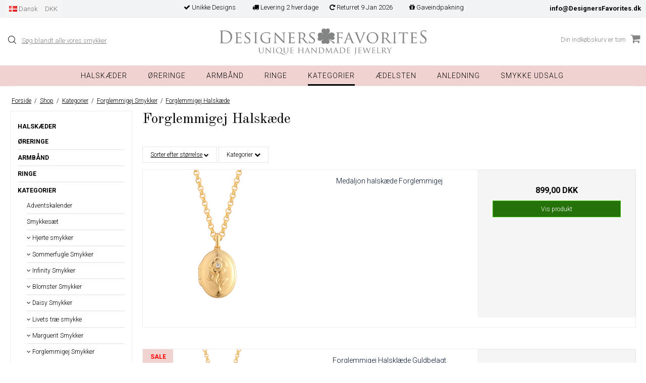

--- FILE ---
content_type: text/html; charset=ISO-8859-1
request_url: https://designersfavorites.dk/shop/193-forglemmigej-halskaede/
body_size: 41522
content:
<!DOCTYPE html>
<!--[if lt IE 7 ]> <html class="ie6 ielt9 no-js" lang="da"> <![endif]-->
<!--[if IE 7 ]>    <html class="ie7 ielt9 no-js" lang="da"> <![endif]-->
<!--[if IE 8 ]>    <html class="ie8 ielt9 no-js" lang="da"> <![endif]-->
<!--[if IE 9 ]>    <html class="ie9 no-js" lang="da"> <![endif]-->
<!--[if (gt IE 9)|!(IE)]><!--> <html class="no-js" lang="da"> <!--<![endif]-->
<head prefix="og: http://ogp.me/ns#
              fb: http://ogp.me/ns/fb#
              ng: http://angularjs.org">
    <meta charset="windows-1252">
<title>Forglemmigej Halsk&aelig;de - Designers Favorites ApS</title>
<meta name="viewport" content="width=device-width, initial-scale=1">
<meta name="generator" content="SmartWeb">
<meta name="csrf_token" content="MTc2ODg4MTQ0OWM1NTJmMTJjNTIzODY1YTNjZTE4ZDBmM2YyNTZiMDc1ZmU0M2FiZDROOXE2ZkpHNDhZREpiWnFhT2VzeDEwT202QzdsdWFldw==" />
<meta name="google-site-verification" content="https:%2F%2Fdesignersfavorites.dk%2F" />
<meta property="og:type" content="product.group" />
<meta property="og:title" content="Forglemmigej Halsk&aelig;de" />
<meta property="og:url" content="https://designersfavorites.dk/shop/193-forglemmigej-halskaede/" />
<meta property="og:image" content="https://sw60582.sfstatic.io/upload_dir/design/_thumbs/Forglemmmigej_halskaede.w1200.png" />
<meta property="og:sitename" content="Designers Favorites ApS" />
<meta property="og:description" content="Designers Favorites ApS" />

	<link rel="shortcut icon" href="/upload_dir/templates/designersfavorites/assets/images/favicon.png" type="image/x-icon" />
	<link rel="apple-touch-icon" href="/upload_dir/templates/designersfavorites/assets/images/favicon.png" />



<!--[if lte IE 9]>
<script src="https://sw60582.sfstatic.io/_design/smartytemplates/store/template001/assets/js/ie.js"></script>
<link href="https://sw60582.sfstatic.io/_design/smartytemplates/store/template001/assets/css/ie.css" rel="stylesheet" type="text/css">
<link href="https://sw60582.sfstatic.io/_design/smartytemplates/store/template001/assets/css/template.ie.css" rel="stylesheet" type="text/css">
<![endif]-->

<link rel="preconnect" href="https://sw60582.sfstatic.io" crossorigin>
<link rel="preconnect" href="https://fonts.gstatic.com/" crossorigin>

<link rel="stylesheet" href="https://sw60582.sfstatic.io/_design/common/libs/font-awesome/latest/css/font-awesome.dirty.min.css">
<link href="https://sw60582.sfstatic.io/_design/smartytemplates/store/template001/assets/css/libs.css?v=20251014085848" rel="stylesheet" >
<link href="https://sw60582.sfstatic.io/_design/smartytemplates/store/template001/assets/css/template.css?v=20251014085848" rel="stylesheet" >
<link href="https://sw60582.sfstatic.io/upload_dir/templates/designersfavorites_copy_2_copy_copy_copy_copy_copy_copy_copy_copy_copy_copy_copy/assets/css/theme.css?v=20250306091949" rel="stylesheet" >
<link href="https://sw60582.sfstatic.io/upload_dir/templates/designersfavorites_copy_2_copy_copy_copy_copy_copy_copy_copy_copy_copy_copy_copy/assets/css/custom.css?v=20250306092131" rel="stylesheet" >
<link href="https://sw60582.sfstatic.io/_design/smartytemplates/store/template001/assets/css/print.css?v=20251014085848" media="print" rel="stylesheet" >

<script>
window.platform = window.platform || {};(function (q) {var topics = {}, subUid = -1;q.subscribe = function(topic, func) {if (!topics[topic]) {topics[topic] = [];}var token = (++subUid).toString();topics[topic].push({token: token,func: func});return token;};q.publish = function(topic, args) {if (!topics[topic]) {return false;}setTimeout(function() {var subscribers = topics[topic],len = subscribers ? subscribers.length : 0;while (len--) {subscribers[len].func(topic, args);}}, 0);return true;};q.unsubscribe = function(token) {for (var m in topics) {if (topics[m]) {for (var i = 0, j = topics[m].length; i < j; i++) {if (topics[m][i].token === token) {topics[m].splice(i, 1);return token;}}}}return false;};})(window.platform);
</script>







        
            <script async src="https://www.googletagmanager.com/gtag/js?id=G-FHLHMQEMPL" id="google-analytics" ></script>

        


<script>
    
        window.dataLayer = window.dataLayer || [];
        function gtag(){dataLayer.push(arguments);}
        gtag('js', new Date());

        var gtagConfigs = {
            'anonymize_ip': true
        };

        if (sessionStorage.getItem('referrer') !== null) {
            gtagConfigs['page_referrer'] = sessionStorage.getItem('referrer');
            sessionStorage.removeItem('referrer');
        }
    

    
        
    gtag('consent', 'default', {"functionality_storage":"denied","security_storage":"denied","personalization_storage":"denied","analytics_storage":"denied","ad_storage":"denied","ad_user_data":"denied","ad_personalization":"denied"});

            
    
                        
                    
                    
                                
    

        gtag('consent', 'update', {"functionality_storage":"granted","security_storage":"granted","personalization_storage":"granted","analytics_storage":"granted","ad_storage":"granted","ad_user_data":"granted","ad_personalization":"granted"});
    


            gtag('config', 'G-FHLHMQEMPL', gtagConfigs);
    
        
                
        </script>
    
        
        <script id="google-tagmanager" >
        (function(w,d,s,l,i){w[l]=w[l]||[];w[l].push({'gtm.start':
            new Date().getTime(),event:'gtm.js'});var f=d.getElementsByTagName(s)[0],
            j=d.createElement(s),dl=l!='dataLayer'?'&l='+l:'';j.async=true;j.src=
            '//www.googletagmanager.com/gtm.js?id='+i+dl;f.parentNode.insertBefore(j,f);
        })(window,document,'script','dataLayer','GTM-WRZWFC2');</script>
<meta name="facebook-domain-verification" content="wtgvhp1g9cnd75vomt16i29sos9vqy" />


<style type="text/css">/* =========
   Globale H2 & H3 (PC-version)
   ========= */
@media (min-width: 992px) {
  h2, .h2 {
    font-size: 18px;   /* tilpas tallet efter behov */
    line-height: 1.3;
    margin: 0.8em 0 0.4em;
  }

  h3, .h3 {
    font-size: 16px;   /* tilpas tallet efter behov */
    line-height: 1.3;
    margin: 0.6em 0 0.35em;
  }
}

/* =========
   Checkout &ndash; skjul gaveindpakningstekster
   ========= */
#m-checkout-giftwrapping-message,
#m-checkout-giftwrapping-from {
  display: none !important;
}

/* =========
   Navigation &ndash; tekstformatering
   ========= */
.megamenu {
  text-transform: lowercase;
}
.site-navigation .level {
  text-transform: uppercase;
  font-weight: 500;
  text-align: center;
}
.site-navigation .level1 {
  padding: 0 1.5em;
  letter-spacing: 1px;
}

/* =========
   Produktliste &ndash; fjern "ingen produkter fundet"-tekst
   ========= */
.m-productlist-none-text {
  display: none;
}

</style>
</head>

<body id="ng-app" data-ng-app="platform-app" data-ng-strict-di class="site1 languageDK currencyDKK pageId2 pageCategory193 pageTypeproduct" itemscope itemtype="http://schema.org/WebPage">
    
    
        





<div class="site-corporate">
    <div class="container with-xlarge">
        <div class="row">
            <div class="col-s-4 col-m-12 col-l-12 col-xl-24">
                <div class="row">

                    <div class="support"><i class=""></i> <a href="tel:71969222" style="color:inherit;">info@DesignersFavorites.dk</a></div>

                    
                                                    <div class="w-language-picker is-inline-block">
                                                                                                
                                


         
        <style>:not(.ielt9) .w-language .placeholder-wrapper > .placeholder {padding-top: 62.5%;}:not(.ielt9) .w-language .placeholder-wrapper {max-width: 16px;}</style>

<div class="w-language">

        
        <div class="dropdown w-language-dropdown">
            <button class="button xsmall" data-toggle="dropdown">
                                <span class="placeholder-wrapper" style="width: 16px;">
                    <span class="placeholder"></span>
                    <img data-src="https://sw60582.sfstatic.io/_design/common/img/icons/flag/dk.png" src="[data-uri]" class="w-language-flag w-language-flag--DK reset is-i-b lazyload" alt="DK" ><!--[if lt IE 9 ]><img src="https://sw60582.sfstatic.io/_design/common/img/icons/flag/dk.png" class="w-language-flag w-language-flag--DK reset is-i-b" alt="DK" ><![endif]-->
                </span>
                                                    Dansk
                            </button>
            <div class="dropdown-menu" >
                <div class="dropdown-container">
                    <ul>
                                            <li class="w-language-item item-1 iso-DK">
                            <a href="/?lang=DK">
                                                                <span class="placeholder-wrapper">
                                    <span class="placeholder"></span>
                                    <img data-src="https://sw60582.sfstatic.io/_design/common/img/icons/flag/dk.png" src="[data-uri]" alt="DK" class="w-language-flag w-language-flag--DK reset is-i-b lazyload" ><!--[if lt IE 9 ]><img src="https://sw60582.sfstatic.io/_design/common/img/icons/flag/dk.png" alt="DK" class="w-language-flag w-language-flag--DK reset is-i-b" ><![endif]-->
                                </span>
                                                                                                    Dansk
                                                            </a>
                        </li>
                                            <li class="w-language-item item-3 iso-UK">
                            <a href="/?lang=UK">
                                                                <span class="placeholder-wrapper">
                                    <span class="placeholder"></span>
                                    <img data-src="https://sw60582.sfstatic.io/_design/common/img/icons/flag/uk.png" src="[data-uri]" alt="UK" class="w-language-flag w-language-flag--UK reset is-i-b lazyload" ><!--[if lt IE 9 ]><img src="https://sw60582.sfstatic.io/_design/common/img/icons/flag/uk.png" alt="UK" class="w-language-flag w-language-flag--UK reset is-i-b" ><![endif]-->
                                </span>
                                                                                                    Engelsk
                                                            </a>
                        </li>
                                            <li class="w-language-item item-4 iso-SE">
                            <a href="/?lang=SE">
                                                                <span class="placeholder-wrapper">
                                    <span class="placeholder"></span>
                                    <img data-src="https://sw60582.sfstatic.io/_design/common/img/icons/flag/se.png" src="[data-uri]" alt="SE" class="w-language-flag w-language-flag--SE reset is-i-b lazyload" ><!--[if lt IE 9 ]><img src="https://sw60582.sfstatic.io/_design/common/img/icons/flag/se.png" alt="SE" class="w-language-flag w-language-flag--SE reset is-i-b" ><![endif]-->
                                </span>
                                                                                                    Svensk
                                                            </a>
                        </li>
                                        </ul>
                </div>
            </div>
        </div>

        </div>
                            </div>
                        
                        
                            <div class="w-currency-picker is-inline-block">
                                <div class="w-currency">

        
        <div class="dropdown w-currency-dropdown">
            <button class="button xsmall" data-toggle="dropdown">DKK</button>
            <div class="dropdown-menu">
                <div class="dropdown-container">
                    <ul>
                                            <li>
                            <a href="/shop/193-forglemmigej-halskaede/?currency=DKK">
                                Danske kroner (DKK)
                            </a>
                        </li>
                                            <li>
                            <a href="/shop/193-forglemmigej-halskaede/?currency=EUR">
                                EUR (EUR)
                            </a>
                        </li>
                                            <li>
                            <a href="/shop/193-forglemmigej-halskaede/?currency=NOK">
                                NOK (NOK)
                            </a>
                        </li>
                                            <li>
                            <a href="/shop/193-forglemmigej-halskaede/?currency=SEK">
                                SEK (SEK)
                            </a>
                        </li>
                                        </ul>
                </div>
            </div>
        </div>

        
</div>
                            </div>
                        
                                        <div class="is-hidden-s is-hidden-m">
                        <div id="usps-slider" class="usp owl-carousel owl-theme" data-slider="multiple" 
                            data-theme="owl-theme" 
                            data-pagination="false" 
                            data-nav="false" 
                            data-nav-text="false" 
                            data-crop="fill" 
                            data-speed="" 
                            data-random="" 
                            data-lazy-load="true" 
                            data-lazy-follow="true"
                            data-s-items="1"
                            data-m-items="2"
                            data-l-items="3"
                            data-xl-items="4">
                            <div><i class="fa fa-check"></i> Unikke Designs</div>
                            <div><i class="fa fa-truck"></i> Levering 2 hverdage</div>
                            <div><i class="fa fa-repeat"></i> Returret 9 Jan 2026</div>
                            <div><i class="fa fa-gift"></i> Gaveindpakning</div>
                        </div>
                    </div>
                </div>
            </div>
        </div>
    </div>
</div>
<header class="site-header" itemscope itemtype="http://schema.org/WPHeader">
    <div class="container with-xlarge">
        <div class="row">
            <div class="col-s-4 col-m-12 col-l-12 col-xl-24">
                                    <div class="site-search">
                        <form class="top-search-form" method="get" action="/shop/">
                            <label for="search" class="input-group xsmall">
                                <span class="input-group-button"><button class="button" type="submit"><img src="/upload_dir/templates/designersfavorites/assets/images/magnifying-glass.svg" style="height:16px;"></button></span>
                                <input type="text" class="form-input input-group-main" placeholder="S&oslash;g blandt alle vores smykker" name="search" required>
                            </label>
                        </form>
                    </div>
                
                
<div class="logo w-logo">

		
    <a class="logo-anchor anchor-image" href="/" title="Designers Favorites ApS"><img src="https://sw60582.sfstatic.io/upload_dir/templates/designersfavorites/assets/images/Designers-Favorites-Logo---2-linier_grey_3.jpg" alt="Designers Favorites ApS" class="responsive"/></a>

		</div>

                                                                    
                                                                                            
                                






<div class="m-quick-cart w-cart">
    <div class="dropdown" style="float:right;">
                    <a href="/kurv/" class="quick-cart-link"><span class="is-hidden-s">Din indk&oslash;bskurv er tom</span> <i class="fa fa-shopping-cart" style="font-size: 21px; float:right; margin-left: 10px;"></i></a>
        
            </div>
</div>
                      
                                                            <div class="mobilenavigation is-visible-s"><img src="/upload_dir/templates/designersfavorites/assets/images/menu.svg" style="height:20px; float:right; margin-left: 10px;"></div>
                <div class="mobilesearch is-visible-s"><img src="/upload_dir/templates/designersfavorites/assets/images/magnifying-glass.svg" style="height:18px;position:absolute; left:60px; top:5px;"></div>
            </div>
        </div>
    </div>
</header>
<div class="site-navigation">
    <div class="container with-xlarge">
        <div class="row">
            <div class="col-s-4 col-m-12 col-l-12 col-xl-24">
                



<ul class="list-unstyled level" id="mobileMenu">
    
        
        <li class="level1 id7">

                            <a class="l1 " href="/shop/7-halskaeder/">Halsk&aelig;der</a>
                            

                        
                        <span class="megamenuarrow menuArrow"><i class="fa fa-chevron-down"></i></span>
                <div class="megamenu subMenu">
                    <ul class="list-unstyled flex wrap">

                      
                    
                        <li class="level2  categorryid-496">
                            
                                                                                                                

                                                                                    
                            
                                                        
                                                      
                                                                                                                            <span class="l2img"><img class="responsive" alt="Halsk&aelig;der Alle" src="https://sw60582.sfstatic.io/upload_dir/design/_thumbs/Halskaeder_alle.w40.h40.png" style="margin:0px;"></span>
                                                        
                            

                            
                             <a class="l2" href="/shop/496-halskaeder-alle/">Halsk&aelig;der Alle</a>
                                                            
                                
                        </li>
                            <li style="clear:both; border-bottom:1px solid #eee; margin-bottom:20px; padding-top:20px;" class="megamenuborder-l megamenuborder-m"></li>
                            <li style="clear:both; border-bottom:1px solid #eee; margin-bottom:20px; padding-top:20px;" class="megamenuborder-xl"></li>
                          

                    
                        <li class="level2  categorryid-443">
                            
                                                                                                                

                                                                                    
                            
                                                        
                                                      
                                                                                                                            <span class="l2img"><img class="responsive" alt="Perlehalsk&aelig;de" src="https://sw60582.sfstatic.io/upload_dir/design/_thumbs/Perlehalskaede_dansk_design.w40.h40.png" style="margin:0px;"></span>
                                                        
                            

                            
                             <a class="l2" href="/shop/443-perlehalskaede/">Perlehalsk&aelig;de</a>
                                                            
                                
                        </li>
                            <li style="clear:both; border-bottom:1px solid #eee; margin-bottom:20px; padding-top:20px;" class="megamenuborder-l megamenuborder-m"></li>
                            <li style="clear:both; border-bottom:1px solid #eee; margin-bottom:20px; padding-top:20px;" class="megamenuborder-xl"></li>
                          

                    
                        <li class="level2  categorryid-330">
                            
                                                                                                                

                                                                                    
                            
                                                        
                                                      
                                                                                                                            <span class="l2img"><img class="responsive" alt="Halsk&aelig;der med sten" src="https://sw60582.sfstatic.io/upload_dir/design/_thumbs/Halskaede_med_sten.w40.h40.png" style="margin:0px;"></span>
                                                        
                            

                            
                             <a class="l2" href="/shop/330-halskaeder-med-sten/">Halsk&aelig;der med sten</a>
                                                            
                                
                        </li>
                            <li style="clear:both; border-bottom:1px solid #eee; margin-bottom:20px; padding-top:20px;" class="megamenuborder-l megamenuborder-m"></li>
                            <li style="clear:both; border-bottom:1px solid #eee; margin-bottom:20px; padding-top:20px;" class="megamenuborder-xl"></li>
                          

                    
                        <li class="level2  categorryid-329">
                            
                                                                                                                

                                                                                    
                            
                                                        
                                                      
                                                                                                                            <span class="l2img"><img class="responsive" alt="Lang Halsk&aelig;de" src="https://sw60582.sfstatic.io/upload_dir/design/_thumbs/Lang_halskaede_designs.w40.h40.png" style="margin:0px;"></span>
                                                        
                            

                            
                             <a class="l2" href="/shop/329-lang-halskaede/">Lang Halsk&aelig;de</a>
                                                            
                                
                        </li>
                            <li style="clear:both; border-bottom:1px solid #eee; margin-bottom:20px; padding-top:20px;" class="megamenuborder-l megamenuborder-m"></li>
                            <li style="clear:both; border-bottom:1px solid #eee; margin-bottom:20px; padding-top:20px;" class="megamenuborder-xl"></li>
                          

                    
                        <li class="level2  categorryid-418">
                            
                                                                                                                

                                                                                    
                            
                                                        
                                                      
                                                                                                                            <span class="l2img"><img class="responsive" alt="Medaljon" src="https://sw60582.sfstatic.io/upload_dir/design/_thumbs/Medaljon_halskaede.w40.h40.png" style="margin:0px;"></span>
                                                        
                            

                            
                             <a class="l2" href="/shop/418-medaljon/">Medaljon</a>
                                                            
                                
                        </li>
                            <li style="clear:both; border-bottom:1px solid #eee; margin-bottom:20px; padding-top:20px;" class="megamenuborder-l megamenuborder-m"></li>
                            <li style="clear:both; border-bottom:1px solid #eee; margin-bottom:20px; padding-top:20px;" class="megamenuborder-xl"></li>
                          

                    
                        <li class="level2  categorryid-444">
                            
                                                                                                                

                                                                                    
                            
                                                        
                                                      
                                                                                                                            <span class="l2img"><img class="responsive" alt="Veninde halsk&aelig;de" src="https://sw60582.sfstatic.io/upload_dir/design/_thumbs/Veninde_halskaede.w40.h40.png" style="margin:0px;"></span>
                                                        
                            

                            
                             <a class="l2" href="/shop/444-veninde-halskaede/">Veninde halsk&aelig;de</a>
                                                            
                                
                        </li>
                            <li style="clear:both; border-bottom:1px solid #eee; margin-bottom:20px; padding-top:20px;" class="megamenuborder-l megamenuborder-m"></li>
                            <li style="clear:both; border-bottom:1px solid #eee; margin-bottom:20px; padding-top:20px;" class="megamenuborder-xl"></li>
                          

                    
                        <li class="level2  categorryid-445">
                            
                                                                                                                

                                                                                    
                            
                                                        
                                                      
                                                                                                                            <span class="l2img"><img class="responsive" alt="Hjerte Halsk&aelig;de" src="https://sw60582.sfstatic.io/upload_dir/design/_thumbs/Hjerte_Halskaede_dansk_smykke_design.w40.h40.png" style="margin:0px;"></span>
                                                        
                            

                            
                             <a class="l2" href="/shop/445-hjerte-halskaede/">Hjerte Halsk&aelig;de</a>
                                                            
                                
                        </li>
                            <li style="clear:both; border-bottom:1px solid #eee; margin-bottom:20px; padding-top:20px;" class="megamenuborder-l megamenuborder-m"></li>
                            <li style="clear:both; border-bottom:1px solid #eee; margin-bottom:20px; padding-top:20px;" class="megamenuborder-xl"></li>
                          

                    
                        <li class="level2  categorryid-457">
                            
                                                                                                                

                                                                                    
                            
                                                        
                                                      
                                                                                                                            <span class="l2img"><img class="responsive" alt="Krystal Halsk&aelig;de" src="https://sw60582.sfstatic.io/upload_dir/design/_thumbs/Krystal_halskaede_dansk_design.w40.h40.png" style="margin:0px;"></span>
                                                        
                            

                            
                             <a class="l2" href="/shop/457-krystal-halskaede/">Krystal Halsk&aelig;de</a>
                                                            
                                
                        </li>
                            <li style="clear:both; border-bottom:1px solid #eee; margin-bottom:20px; padding-top:20px;" class="megamenuborder-l megamenuborder-m"></li>
                            <li style="clear:both; border-bottom:1px solid #eee; margin-bottom:20px; padding-top:20px;" class="megamenuborder-xl"></li>
                          

                                        </ul>
                </div>             
        </li>
   
        
        <li class="level1 id8">

                            <a class="l1 " href="/shop/8-oereringe/">&Oslash;reringe</a>
                            

                        
                        <span class="megamenuarrow menuArrow"><i class="fa fa-chevron-down"></i></span>
                <div class="megamenu subMenu">
                    <ul class="list-unstyled flex wrap">

                      
                    
                        <li class="level2  categorryid-492">
                            
                                                                                                                

                                                                                    
                            
                                                        
                                                      
                                                                                                                            <span class="l2img"><img class="responsive" alt="Alle &Oslash;reringe" src="https://sw60582.sfstatic.io/upload_dir/design/_thumbs/Oereringe_alle.w40.h40.png" style="margin:0px;"></span>
                                                        
                            

                            
                             <a class="l2" href="/shop/492-alle-oereringe/">Alle &Oslash;reringe</a>
                                                            
                                
                        </li>
                            <li style="clear:both; border-bottom:1px solid #eee; margin-bottom:20px; padding-top:20px;" class="megamenuborder-l megamenuborder-m"></li>
                            <li style="clear:both; border-bottom:1px solid #eee; margin-bottom:20px; padding-top:20px;" class="megamenuborder-xl"></li>
                          

                    
                        <li class="level2  categorryid-426">
                            
                                                                                                                

                                                                                    
                            
                                                        
                                                      
                                                                                                                            <span class="l2img"><img class="responsive" alt="Perle&oslash;reringe" src="https://sw60582.sfstatic.io/upload_dir/design/_thumbs/Perleoereringe.w40.h40.png" style="margin:0px;"></span>
                                                        
                            

                            
                             <a class="l2" href="/shop/426-perleoereringe/">Perle&oslash;reringe</a>
                                                            
                                
                        </li>
                            <li style="clear:both; border-bottom:1px solid #eee; margin-bottom:20px; padding-top:20px;" class="megamenuborder-l megamenuborder-m"></li>
                            <li style="clear:both; border-bottom:1px solid #eee; margin-bottom:20px; padding-top:20px;" class="megamenuborder-xl"></li>
                          

                    
                        <li class="level2  categorryid-495">
                            
                                                                                                                

                                                                                    
                            
                                                        
                                                      
                                                                                                                            <span class="l2img"><img class="responsive" alt="&Oslash;reringe med sten (&AElig;gte)" src="https://sw60582.sfstatic.io/upload_dir/design/_thumbs/Oereringe_med_sten_aegte_sten.w40.h40.png" style="margin:0px;"></span>
                                                        
                            

                            
                             <a class="l2" href="/shop/495-oereringe-med-sten-aegte/">&Oslash;reringe med sten (&AElig;gte)</a>
                                                            
                                
                        </li>
                            <li style="clear:both; border-bottom:1px solid #eee; margin-bottom:20px; padding-top:20px;" class="megamenuborder-l megamenuborder-m"></li>
                            <li style="clear:both; border-bottom:1px solid #eee; margin-bottom:20px; padding-top:20px;" class="megamenuborder-xl"></li>
                          

                    
                        <li class="level2  categorryid-328">
                            
                                                                                                                

                                                                                    
                            
                                                        
                                                      
                                                                                                                            <span class="l2img"><img class="responsive" alt="Lange &Oslash;reringe" src="https://sw60582.sfstatic.io/upload_dir/design/_thumbs/Lange_oereringe.w40.h40.png" style="margin:0px;"></span>
                                                        
                            

                            
                             <a class="l2" href="/shop/328-lange-oereringe/">Lange &Oslash;reringe</a>
                                                            
                                
                        </li>
                            <li style="clear:both; border-bottom:1px solid #eee; margin-bottom:20px; padding-top:20px;" class="megamenuborder-l megamenuborder-m"></li>
                            <li style="clear:both; border-bottom:1px solid #eee; margin-bottom:20px; padding-top:20px;" class="megamenuborder-xl"></li>
                          

                    
                        <li class="level2  categorryid-359">
                            
                                                                                                                

                                                                                    
                            
                                                        
                                                      
                                                                                                                            <span class="l2img"><img class="responsive" alt="H&aelig;nge &Oslash;reringe" src="https://sw60582.sfstatic.io/upload_dir/design/_thumbs/Haenge_oereringe_design.w40.h40.png" style="margin:0px;"></span>
                                                        
                            

                            
                             <a class="l2" href="/shop/359-haenge-oereringe/">H&aelig;nge &Oslash;reringe</a>
                                                            
                                
                        </li>
                            <li style="clear:both; border-bottom:1px solid #eee; margin-bottom:20px; padding-top:20px;" class="megamenuborder-l megamenuborder-m"></li>
                            <li style="clear:both; border-bottom:1px solid #eee; margin-bottom:20px; padding-top:20px;" class="megamenuborder-xl"></li>
                          

                    
                        <li class="level2  categorryid-461">
                            
                                                                                                                

                                                                                    
                            
                                                        
                                                      
                                                                                                                            <span class="l2img"><img class="responsive" alt="Hoops &Oslash;reringe" src="https://sw60582.sfstatic.io/upload_dir/design/_thumbs/Hoops_oereringe.w40.h40.png" style="margin:0px;"></span>
                                                        
                            

                            
                             <a class="l2" href="/shop/461-hoops-oereringe/">Hoops &Oslash;reringe</a>
                                                            
                                
                        </li>
                            <li style="clear:both; border-bottom:1px solid #eee; margin-bottom:20px; padding-top:20px;" class="megamenuborder-l megamenuborder-m"></li>
                            <li style="clear:both; border-bottom:1px solid #eee; margin-bottom:20px; padding-top:20px;" class="megamenuborder-xl"></li>
                          

                    
                        <li class="level2  categorryid-427">
                            
                                                                                                                

                                                                                    
                            
                                                        
                                                      
                                                                                                                            <span class="l2img"><img class="responsive" alt="K&aelig;de&oslash;reringe" src="https://sw60582.sfstatic.io/upload_dir/design/_thumbs/Kaede_oereringe.w40.h40.png" style="margin:0px;"></span>
                                                        
                            

                            
                             <a class="l2" href="/shop/427-kaedeoereringe/">K&aelig;de&oslash;reringe</a>
                                                            
                                
                        </li>
                            <li style="clear:both; border-bottom:1px solid #eee; margin-bottom:20px; padding-top:20px;" class="megamenuborder-l megamenuborder-m"></li>
                            <li style="clear:both; border-bottom:1px solid #eee; margin-bottom:20px; padding-top:20px;" class="megamenuborder-xl"></li>
                          

                    
                        <li class="level2  categorryid-327">
                            
                                                                                                                

                                                                                    
                            
                                                        
                                                      
                                                                                                                            <span class="l2img"><img class="responsive" alt="Sm&aring; &Oslash;reringe" src="https://sw60582.sfstatic.io/upload_dir/design/_thumbs/Smaa_oereringe.w40.h40.png" style="margin:0px;"></span>
                                                        
                            

                            
                             <a class="l2" href="/shop/327-smaa-oereringe/">Sm&aring; &Oslash;reringe</a>
                                                            
                                
                        </li>
                            <li style="clear:both; border-bottom:1px solid #eee; margin-bottom:20px; padding-top:20px;" class="megamenuborder-l megamenuborder-m"></li>
                            <li style="clear:both; border-bottom:1px solid #eee; margin-bottom:20px; padding-top:20px;" class="megamenuborder-xl"></li>
                          

                    
                        <li class="level2  categorryid-326">
                            
                                                                                                                

                                                                                    
                            
                                                        
                                                      
                                                                                                                            <span class="l2img"><img class="responsive" alt="&Oslash;restikker" src="https://sw60582.sfstatic.io/upload_dir/design/_thumbs/Oerestikker_mange_designs.w40.h40.png" style="margin:0px;"></span>
                                                        
                            

                            
                             <a class="l2" href="/shop/326-oerestikker/">&Oslash;restikker</a>
                                                            
                                
                        </li>
                            <li style="clear:both; border-bottom:1px solid #eee; margin-bottom:20px; padding-top:20px;" class="megamenuborder-l megamenuborder-m"></li>
                            <li style="clear:both; border-bottom:1px solid #eee; margin-bottom:20px; padding-top:20px;" class="megamenuborder-xl"></li>
                          

                    
                        <li class="level2  categorryid-464">
                            
                                                                                                                

                                                                                    
                            
                                                        
                                                      
                                                                                                                            <span class="l2img"><img class="responsive" alt="&Oslash;reringe S&oslash;lv" src="https://sw60582.sfstatic.io/upload_dir/design/_thumbs/Oereringe_soelv.w40.h40.png" style="margin:0px;"></span>
                                                        
                            

                            
                             <a class="l2" href="/shop/464-oereringe-soelv/">&Oslash;reringe S&oslash;lv</a>
                                                            
                                
                        </li>
                            <li style="clear:both; border-bottom:1px solid #eee; margin-bottom:20px; padding-top:20px;" class="megamenuborder-l megamenuborder-m"></li>
                            <li style="clear:both; border-bottom:1px solid #eee; margin-bottom:20px; padding-top:20px;" class="megamenuborder-xl"></li>
                          

                    
                        <li class="level2  categorryid-484">
                            
                                                                                                                

                                                                                    
                            
                                                        
                                                      
                                                                                                                            <span class="l2img"><img class="responsive" alt="Perle &oslash;restikker" src="https://sw60582.sfstatic.io/upload_dir/design/_thumbs/Perle_oerestikker.w40.h40.png" style="margin:0px;"></span>
                                                        
                            

                            
                             <a class="l2" href="/shop/484-perle-oerestikker/">Perle &oslash;restikker</a>
                                                            
                                
                        </li>
                            <li style="clear:both; border-bottom:1px solid #eee; margin-bottom:20px; padding-top:20px;" class="megamenuborder-l megamenuborder-m"></li>
                            <li style="clear:both; border-bottom:1px solid #eee; margin-bottom:20px; padding-top:20px;" class="megamenuborder-xl"></li>
                          

                    
                        <li class="level2  categorryid-428">
                            
                                                                                                                

                                                                                    
                            
                                                        
                                                      
                                                                                                                            <span class="l2img"><img class="responsive" alt="Earcuffs" src="https://sw60582.sfstatic.io/upload_dir/design/_thumbs/Earcuffs.w40.h40.png" style="margin:0px;"></span>
                                                        
                            

                            
                             <a class="l2" href="/shop/428-earcuffs/">Earcuffs</a>
                                                            
                                
                        </li>
                            <li style="clear:both; border-bottom:1px solid #eee; margin-bottom:20px; padding-top:20px;" class="megamenuborder-l megamenuborder-m"></li>
                            <li style="clear:both; border-bottom:1px solid #eee; margin-bottom:20px; padding-top:20px;" class="megamenuborder-xl"></li>
                          

                    
                        <li class="level2  categorryid-505">
                            
                                                                                                                

                                                                                    
                            
                                                        
                                                      
                                                                                                                            <span class="l2img"><img class="responsive" alt="Vandfaste &Oslash;reringe" src="https://sw60582.sfstatic.io/upload_dir/design/_thumbs/Vandfaste_oereringe.w40.h40.png" style="margin:0px;"></span>
                                                        
                            

                            
                             <a class="l2" href="/shop/505-vandfaste-oereringe/">Vandfaste &Oslash;reringe</a>
                                                            
                                
                        </li>
                            <li style="clear:both; border-bottom:1px solid #eee; margin-bottom:20px; padding-top:20px;" class="megamenuborder-l megamenuborder-m"></li>
                            <li style="clear:both; border-bottom:1px solid #eee; margin-bottom:20px; padding-top:20px;" class="megamenuborder-xl"></li>
                          

                                        </ul>
                </div>             
        </li>
   
        
        <li class="level1 id9">

                            <a class="l1 " href="/shop/9-armbaand/">Armb&aring;nd</a>
                            

                        
            
        </li>
   
        
        <li class="level1 id6">

                            <a class="l1 " href="/shop/6-ringe/">Ringe</a>
                            

                        
                        <span class="megamenuarrow menuArrow"><i class="fa fa-chevron-down"></i></span>
                <div class="megamenu subMenu">
                    <ul class="list-unstyled flex wrap">

                      
                    
                        <li class="level2  categorryid-502">
                            
                                                                                                                

                                                                                    
                            
                                                        
                                                      
                                                                                                                            <span class="l2img"><img class="responsive" alt="Fingerringe (Alle)" src="https://sw60582.sfstatic.io/upload_dir/design/_thumbs/Fingerringe_1.w40.h40.png" style="margin:0px;"></span>
                                                        
                            

                            
                             <a class="l2" href="/shop/502-fingerringe-alle/">Fingerringe (Alle)</a>
                                                            
                                
                        </li>
                            <li style="clear:both; border-bottom:1px solid #eee; margin-bottom:20px; padding-top:20px;" class="megamenuborder-l megamenuborder-m"></li>
                            <li style="clear:both; border-bottom:1px solid #eee; margin-bottom:20px; padding-top:20px;" class="megamenuborder-xl"></li>
                          

                    
                        <li class="level2  categorryid-331">
                            
                                                                                                                

                                                                                    
                            
                                                        
                                                      
                                                                                                                            <span class="l2img"><img class="responsive" alt="Guldbelagt ringe" src="https://sw60582.sfstatic.io/upload_dir/design/_thumbs/Forgyldte_ringe.w40.h40.png" style="margin:0px;"></span>
                                                        
                            

                            
                             <a class="l2" href="/shop/331-guldbelagt-ringe/">Guldbelagt ringe</a>
                                                            
                                
                        </li>
                            <li style="clear:both; border-bottom:1px solid #eee; margin-bottom:20px; padding-top:20px;" class="megamenuborder-l megamenuborder-m"></li>
                            <li style="clear:both; border-bottom:1px solid #eee; margin-bottom:20px; padding-top:20px;" class="megamenuborder-xl"></li>
                          

                    
                        <li class="level2  categorryid-469">
                            
                                                                                                                

                                                                                    
                            
                                                        
                                                      
                                                                                                                            <span class="l2img"><img class="responsive" alt="Perleringe" src="https://sw60582.sfstatic.io/upload_dir/design/_thumbs/Perlering_dansk_design.w40.h40.png" style="margin:0px;"></span>
                                                        
                            

                            
                             <a class="l2" href="/shop/469-perleringe/">Perleringe</a>
                                                            
                                
                        </li>
                            <li style="clear:both; border-bottom:1px solid #eee; margin-bottom:20px; padding-top:20px;" class="megamenuborder-l megamenuborder-m"></li>
                            <li style="clear:both; border-bottom:1px solid #eee; margin-bottom:20px; padding-top:20px;" class="megamenuborder-xl"></li>
                          

                    
                        <li class="level2  categorryid-470">
                            
                                                                                                                

                                                                                    
                            
                                                        
                                                      
                                                                                                                            <span class="l2img"><img class="responsive" alt="S&oslash;lv Ringe" src="https://sw60582.sfstatic.io/upload_dir/design/_thumbs/Soelv_ring_1.w40.h40.png" style="margin:0px;"></span>
                                                        
                            

                            
                             <a class="l2" href="/shop/470-soelv-ringe/">S&oslash;lv Ringe</a>
                                                            
                                
                        </li>
                            <li style="clear:both; border-bottom:1px solid #eee; margin-bottom:20px; padding-top:20px;" class="megamenuborder-l megamenuborder-m"></li>
                            <li style="clear:both; border-bottom:1px solid #eee; margin-bottom:20px; padding-top:20px;" class="megamenuborder-xl"></li>
                          

                    
                        <li class="level2  categorryid-472">
                            
                                                                                                                

                                                                                    
                            
                                                        
                                                      
                                                                                                                            <span class="l2img"><img class="responsive" alt="Blomster ringe" src="https://sw60582.sfstatic.io/upload_dir/design/_thumbs/Blomster_ringe.w40.h40.png" style="margin:0px;"></span>
                                                        
                            

                            
                             <a class="l2" href="/shop/472-blomster-ringe/">Blomster ringe</a>
                                                            
                                
                        </li>
                            <li style="clear:both; border-bottom:1px solid #eee; margin-bottom:20px; padding-top:20px;" class="megamenuborder-l megamenuborder-m"></li>
                            <li style="clear:both; border-bottom:1px solid #eee; margin-bottom:20px; padding-top:20px;" class="megamenuborder-xl"></li>
                          

                    
                        <li class="level2  categorryid-473">
                            
                                                                                                                

                                                                                    
                            
                                                        
                                                      
                                                                                                                            <span class="l2img"><img class="responsive" alt="Justerbar ring" src="https://sw60582.sfstatic.io/upload_dir/design/_thumbs/Justerbar_ring.w40.h40.png" style="margin:0px;"></span>
                                                        
                            

                            
                             <a class="l2" href="/shop/473-justerbar-ring/">Justerbar ring</a>
                                                            
                                
                        </li>
                            <li style="clear:both; border-bottom:1px solid #eee; margin-bottom:20px; padding-top:20px;" class="megamenuborder-l megamenuborder-m"></li>
                            <li style="clear:both; border-bottom:1px solid #eee; margin-bottom:20px; padding-top:20px;" class="megamenuborder-xl"></li>
                          

                    
                        <li class="level2  categorryid-474">
                            
                                                                                                                

                                                                                    
                            
                                                        
                                                      
                                                                                                                            <span class="l2img"><img class="responsive" alt="Krystal Ring" src="https://sw60582.sfstatic.io/upload_dir/design/_thumbs/Krystal_ringe.w40.h40.png" style="margin:0px;"></span>
                                                        
                            

                            
                             <a class="l2" href="/shop/474-krystal-ring/">Krystal Ring</a>
                                                            
                                
                        </li>
                            <li style="clear:both; border-bottom:1px solid #eee; margin-bottom:20px; padding-top:20px;" class="megamenuborder-l megamenuborder-m"></li>
                            <li style="clear:both; border-bottom:1px solid #eee; margin-bottom:20px; padding-top:20px;" class="megamenuborder-xl"></li>
                          

                    
                        <li class="level2  categorryid-500">
                            
                                                                                                                

                                                                                    
                            
                                                        
                                                      
                                                                                                                            <span class="l2img"><img class="responsive" alt="Hjertering " src="https://sw60582.sfstatic.io/upload_dir/design/_thumbs/Hjertering-1.w40.h40.png" style="margin:0px;"></span>
                                                        
                            

                            
                             <a class="l2" href="/shop/500-hjertering-/">Hjertering </a>
                                                            
                                
                        </li>
                            <li style="clear:both; border-bottom:1px solid #eee; margin-bottom:20px; padding-top:20px;" class="megamenuborder-l megamenuborder-m"></li>
                            <li style="clear:both; border-bottom:1px solid #eee; margin-bottom:20px; padding-top:20px;" class="megamenuborder-xl"></li>
                          

                    
                        <li class="level2  categorryid-514">
                            
                                                                                                                

                                                                                    
                            
                                                        
                                                      
                                                                                                                            <span class="l2img"><img class="responsive" alt="Oxideret s&oslash;lv ring" src="https://sw60582.sfstatic.io/upload_dir/design/_thumbs/Oxideret_soelv_ring.w40.h40.png" style="margin:0px;"></span>
                                                        
                            

                            
                             <a class="l2" href="/shop/514-oxideret-soelv-ring/">Oxideret s&oslash;lv ring</a>
                                                            
                                
                        </li>
                            <li style="clear:both; border-bottom:1px solid #eee; margin-bottom:20px; padding-top:20px;" class="megamenuborder-l megamenuborder-m"></li>
                            <li style="clear:both; border-bottom:1px solid #eee; margin-bottom:20px; padding-top:20px;" class="megamenuborder-xl"></li>
                          

                                        </ul>
                </div>             
        </li>
   
        
        <li class="level1 id186">

                            <a class="l1 active" href="/shop/186-kategorier/">Kategorier</a>
                            

                        
                        <span class="megamenuarrow menuArrow"><i class="fa fa-chevron-down"></i></span>
                <div class="megamenu subMenu">
                    <ul class="list-unstyled flex wrap">

                      
                    
                        <li class="level2  categorryid-356">
                            
                                                                                                                

                                                                                    
                            
                                                        
                                                      
                                                                                                                            <span class="l2img"><img class="responsive" alt="Adventskalender" src="https://sw60582.sfstatic.io/upload_dir/design/_thumbs/gaveikon.w40.h40.png" style="margin:0px;"></span>
                                                        
                            

                            
                             <a class="l2" href="/shop/356-adventskalender/">Adventskalender</a>
                                                            
                                
                        </li>
                            <li style="clear:both; border-bottom:1px solid #eee; margin-bottom:20px; padding-top:20px;" class="megamenuborder-l megamenuborder-m"></li>
                            <li style="clear:both; border-bottom:1px solid #eee; margin-bottom:20px; padding-top:20px;" class="megamenuborder-xl"></li>
                          

                    
                        <li class="level2  categorryid-137">
                            
                                                                                                                

                                                                                    
                            
                                                        
                                                      
                                                                                                                            <span class="l2img"><img class="responsive" alt="Smykkes&aelig;t" src="https://sw60582.sfstatic.io/upload_dir/design/_thumbs/Smykke_saet.w40.h40.png" style="margin:0px;"></span>
                                                        
                            

                            
                             <a class="l2" href="/shop/137-smykkesaet/">Smykkes&aelig;t</a>
                                                            
                                
                        </li>
                            <li style="clear:both; border-bottom:1px solid #eee; margin-bottom:20px; padding-top:20px;" class="megamenuborder-l megamenuborder-m"></li>
                            <li style="clear:both; border-bottom:1px solid #eee; margin-bottom:20px; padding-top:20px;" class="megamenuborder-xl"></li>
                          

                    
                        <li class="level2  categorryid-139">
                            
                                                                                                                                                                            

                                                                                    
                            
                                                        
                                                      
                                                                                                                            <span class="l2img"><img class="responsive" alt="Hjerte smykker" src="https://sw60582.sfstatic.io/upload_dir/design/_thumbs/Hjerte_smykker_dansk_design.w40.h40.png" style="margin:0px;"></span>
                                                        
                            

                            
                             <a class="l2" href="/shop/139-hjerte-smykker/">Hjerte smykker</a>
                            <span class="megamenuarrow2 menuArrow"><i class="fa fa-chevron-down"></i></span>                                
                                                                <div style="clear:both;"></div>
                                    <ul class="list-unstyled submenu subMenu submenuLevel3" style="margin-left:35px;">
                                                                                    <li class="level3  submenu">
                                                <i class="fa fa-angle-right" aria-hidden="true"></i>
                                                <a class="l3" href="/shop/140-hjerte-halskaede/">Hjerte Halsk&aelig;de</a>
                                            </li>
                                                                                    <li class="level3  submenu">
                                                <i class="fa fa-angle-right" aria-hidden="true"></i>
                                                <a class="l3" href="/shop/248-hjerte-ring/">Hjerte Ring</a>
                                            </li>
                                                                                    <li class="level3  submenu">
                                                <i class="fa fa-angle-right" aria-hidden="true"></i>
                                                <a class="l3" href="/shop/142-hjerte-oereringe/">Hjerte &oslash;reringe</a>
                                            </li>
                                                                                    <li class="level3  submenu">
                                                <i class="fa fa-angle-right" aria-hidden="true"></i>
                                                <a class="l3" href="/shop/143-hjerte-armbaand/">Hjerte armb&aring;nd</a>
                                            </li>
                                                                                    <li class="level3  submenu">
                                                <i class="fa fa-angle-right" aria-hidden="true"></i>
                                                <a class="l3" href="/shop/141-hjertering/">Hjertering</a>
                                            </li>
                                                                               
                                                                                     <li class="level3">
                                                <i class="fa fa-angle-right" aria-hidden="true"></i> <a class="l3" href="/shop/139-hjerte-smykker/">Se alle</a>
                                            </li>
                                                                                 
                                    </ul>
                                
                        </li>
                            <li style="clear:both; border-bottom:1px solid #eee; margin-bottom:20px; padding-top:20px;" class="megamenuborder-l megamenuborder-m"></li>
                            <li style="clear:both; border-bottom:1px solid #eee; margin-bottom:20px; padding-top:20px;" class="megamenuborder-xl"></li>
                          

                    
                        <li class="level2  categorryid-151">
                            
                                                                                                                                                                            

                                                                                    
                            
                                                        
                                                      
                                                                                                                            <span class="l2img"><img class="responsive" alt="Sommerfugle Smykker" src="https://sw60582.sfstatic.io/upload_dir/design/_thumbs/Smykker_med_sommerfugle.w40.h40.png" style="margin:0px;"></span>
                                                        
                            

                            
                             <a class="l2" href="/shop/151-sommerfugle-smykker/">Sommerfugle Smykker</a>
                            <span class="megamenuarrow2 menuArrow"><i class="fa fa-chevron-down"></i></span>                                
                                                                <div style="clear:both;"></div>
                                    <ul class="list-unstyled submenu subMenu submenuLevel3" style="margin-left:35px;">
                                                                                    <li class="level3  submenu">
                                                <i class="fa fa-angle-right" aria-hidden="true"></i>
                                                <a class="l3" href="/shop/152-sommerfugl-ring/">Sommerfugl Ring</a>
                                            </li>
                                                                                    <li class="level3  submenu">
                                                <i class="fa fa-angle-right" aria-hidden="true"></i>
                                                <a class="l3" href="/shop/153-sommerfugle-halskaede/">Sommerfugle Halsk&aelig;de</a>
                                            </li>
                                                                                    <li class="level3  submenu">
                                                <i class="fa fa-angle-right" aria-hidden="true"></i>
                                                <a class="l3" href="/shop/154-sommerfugle-oereringe/">Sommerfugle &Oslash;reringe</a>
                                            </li>
                                                                                    <li class="level3  submenu">
                                                <i class="fa fa-angle-right" aria-hidden="true"></i>
                                                <a class="l3" href="/shop/155-sommerfugl-armbaand/">Sommerfugl Armb&aring;nd</a>
                                            </li>
                                                                               
                                                                                 
                                    </ul>
                                
                        </li>
                            <li style="clear:both; border-bottom:1px solid #eee; margin-bottom:20px; padding-top:20px;" class="megamenuborder-l megamenuborder-m"></li>
                            <li style="clear:both; border-bottom:1px solid #eee; margin-bottom:20px; padding-top:20px;" class="megamenuborder-xl"></li>
                          

                    
                        <li class="level2  categorryid-145">
                            
                                                                                                                                                                            

                                                                                    
                            
                                                        
                                                      
                                                                                                                            <span class="l2img"><img class="responsive" alt="Infinity Smykker" src="https://sw60582.sfstatic.io/upload_dir/design/_thumbs/Infinity-Smykker.w40.h40.png" style="margin:0px;"></span>
                                                        
                            

                            
                             <a class="l2" href="/shop/145-infinity-smykker/">Infinity Smykker</a>
                            <span class="megamenuarrow2 menuArrow"><i class="fa fa-chevron-down"></i></span>                                
                                                                <div style="clear:both;"></div>
                                    <ul class="list-unstyled submenu subMenu submenuLevel3" style="margin-left:35px;">
                                                                                    <li class="level3  submenu">
                                                <i class="fa fa-angle-right" aria-hidden="true"></i>
                                                <a class="l3" href="/shop/146-intinity-oereringe/">Intinity &Oslash;reringe</a>
                                            </li>
                                                                                    <li class="level3  submenu">
                                                <i class="fa fa-angle-right" aria-hidden="true"></i>
                                                <a class="l3" href="/shop/147-infinity-halskaede/">Infinity Halsk&aelig;de</a>
                                            </li>
                                                                                    <li class="level3  submenu">
                                                <i class="fa fa-angle-right" aria-hidden="true"></i>
                                                <a class="l3" href="/shop/148-infinity-ring/">Infinity Ring</a>
                                            </li>
                                                                                    <li class="level3  submenu">
                                                <i class="fa fa-angle-right" aria-hidden="true"></i>
                                                <a class="l3" href="/shop/149-infinity-armbaand/">Infinity Armb&aring;nd</a>
                                            </li>
                                                                               
                                                                                 
                                    </ul>
                                
                        </li>
                            <li style="clear:both; border-bottom:1px solid #eee; margin-bottom:20px; padding-top:20px;" class="megamenuborder-l megamenuborder-m"></li>
                            <li style="clear:both; border-bottom:1px solid #eee; margin-bottom:20px; padding-top:20px;" class="megamenuborder-xl"></li>
                          

                    
                        <li class="level2  categorryid-160">
                            
                                                                                                                                                                            

                                                                                    
                            
                                                        
                                                      
                                                                                                                            <span class="l2img"><img class="responsive" alt="Blomster Smykker" src="https://sw60582.sfstatic.io/upload_dir/design/_thumbs/Blomster_Smykker.w40.h40.png" style="margin:0px;"></span>
                                                        
                            

                            
                             <a class="l2" href="/shop/160-blomster-smykker/">Blomster Smykker</a>
                            <span class="megamenuarrow2 menuArrow"><i class="fa fa-chevron-down"></i></span>                                
                                                                <div style="clear:both;"></div>
                                    <ul class="list-unstyled submenu subMenu submenuLevel3" style="margin-left:35px;">
                                                                                    <li class="level3  submenu">
                                                <i class="fa fa-angle-right" aria-hidden="true"></i>
                                                <a class="l3" href="/shop/159-blomster-ringe/">Blomster Ringe</a>
                                            </li>
                                                                                    <li class="level3  submenu">
                                                <i class="fa fa-angle-right" aria-hidden="true"></i>
                                                <a class="l3" href="/shop/157-blomster-halskaeder/">Blomster Halsk&aelig;der</a>
                                            </li>
                                                                                    <li class="level3  submenu">
                                                <i class="fa fa-angle-right" aria-hidden="true"></i>
                                                <a class="l3" href="/shop/158-blomster-oereringe/">Blomster &oslash;reringe</a>
                                            </li>
                                                                               
                                                                                 
                                    </ul>
                                
                        </li>
                            <li style="clear:both; border-bottom:1px solid #eee; margin-bottom:20px; padding-top:20px;" class="megamenuborder-l megamenuborder-m"></li>
                            <li style="clear:both; border-bottom:1px solid #eee; margin-bottom:20px; padding-top:20px;" class="megamenuborder-xl"></li>
                          

                    
                        <li class="level2  categorryid-172">
                            
                                                                                                                                                                            

                                                                                    
                            
                                                        
                                                      
                                                                                                                            <span class="l2img"><img class="responsive" alt="Daisy Smykker" src="https://sw60582.sfstatic.io/upload_dir/design/_thumbs/Daisy_smykker.w40.h40.png" style="margin:0px;"></span>
                                                        
                            

                            
                             <a class="l2" href="/shop/172-daisy-smykker/">Daisy Smykker</a>
                            <span class="megamenuarrow2 menuArrow"><i class="fa fa-chevron-down"></i></span>                                
                                                                <div style="clear:both;"></div>
                                    <ul class="list-unstyled submenu subMenu submenuLevel3" style="margin-left:35px;">
                                                                                    <li class="level3  submenu">
                                                <i class="fa fa-angle-right" aria-hidden="true"></i>
                                                <a class="l3" href="/shop/175-daisy-halskaede/">Daisy Halsk&aelig;de</a>
                                            </li>
                                                                                    <li class="level3  submenu">
                                                <i class="fa fa-angle-right" aria-hidden="true"></i>
                                                <a class="l3" href="/shop/176-daisy-oereringe/">Daisy &Oslash;reringe</a>
                                            </li>
                                                                               
                                                                                 
                                    </ul>
                                
                        </li>
                            <li style="clear:both; border-bottom:1px solid #eee; margin-bottom:20px; padding-top:20px;" class="megamenuborder-l megamenuborder-m"></li>
                            <li style="clear:both; border-bottom:1px solid #eee; margin-bottom:20px; padding-top:20px;" class="megamenuborder-xl"></li>
                          

                    
                        <li class="level2  categorryid-177">
                            
                                                                                                                                                                            

                                                                                    
                            
                                                        
                                                      
                                                                                                                            <span class="l2img"><img class="responsive" alt="Livets tr&aelig; smykke" src="https://sw60582.sfstatic.io/upload_dir/design/_thumbs/Livets_trae_smykke.w40.h40.png" style="margin:0px;"></span>
                                                        
                            

                            
                             <a class="l2" href="/shop/177-livets-trae-smykke/">Livets tr&aelig; smykke</a>
                            <span class="megamenuarrow2 menuArrow"><i class="fa fa-chevron-down"></i></span>                                
                                                                <div style="clear:both;"></div>
                                    <ul class="list-unstyled submenu subMenu submenuLevel3" style="margin-left:35px;">
                                                                                    <li class="level3  submenu">
                                                <i class="fa fa-angle-right" aria-hidden="true"></i>
                                                <a class="l3" href="/shop/178-livets-trae-halskaede/">Livets tr&aelig; halsk&aelig;de</a>
                                            </li>
                                                                                    <li class="level3  submenu">
                                                <i class="fa fa-angle-right" aria-hidden="true"></i>
                                                <a class="l3" href="/shop/179-livets-trae-oereringe/">Livets Tr&aelig; &Oslash;reringe</a>
                                            </li>
                                                                               
                                                                                 
                                    </ul>
                                
                        </li>
                            <li style="clear:both; border-bottom:1px solid #eee; margin-bottom:20px; padding-top:20px;" class="megamenuborder-l megamenuborder-m"></li>
                            <li style="clear:both; border-bottom:1px solid #eee; margin-bottom:20px; padding-top:20px;" class="megamenuborder-xl"></li>
                          

                    
                        <li class="level2  categorryid-181">
                            
                                                                                                                                                                            

                                                                                    
                            
                                                        
                                                      
                                                                                                                            <span class="l2img"><img class="responsive" alt="Marguerit Smykker" src="https://sw60582.sfstatic.io/upload_dir/design/_thumbs/Marguerit_Smykker_Dansk_Design.w40.h40.png" style="margin:0px;"></span>
                                                        
                            

                            
                             <a class="l2" href="/shop/181-marguerit-smykker/">Marguerit Smykker</a>
                            <span class="megamenuarrow2 menuArrow"><i class="fa fa-chevron-down"></i></span>                                
                                                                <div style="clear:both;"></div>
                                    <ul class="list-unstyled submenu subMenu submenuLevel3" style="margin-left:35px;">
                                                                                    <li class="level3  submenu">
                                                <i class="fa fa-angle-right" aria-hidden="true"></i>
                                                <a class="l3" href="/shop/182-marguerit-halskaede/">Marguerit Halsk&aelig;de</a>
                                            </li>
                                                                                    <li class="level3  submenu">
                                                <i class="fa fa-angle-right" aria-hidden="true"></i>
                                                <a class="l3" href="/shop/183-marguerit-oereringe/">Marguerit &Oslash;reringe</a>
                                            </li>
                                                                               
                                                                                 
                                    </ul>
                                
                        </li>
                            <li style="clear:both; border-bottom:1px solid #eee; margin-bottom:20px; padding-top:20px;" class="megamenuborder-l megamenuborder-m"></li>
                            <li style="clear:both; border-bottom:1px solid #eee; margin-bottom:20px; padding-top:20px;" class="megamenuborder-xl"></li>
                          

                    
                        <li class="level2 active categorryid-191">
                            
                                                                                                                                                                            

                                                                                    
                            
                                                        
                                                      
                                                                                                                            <span class="l2img"><img class="responsive" alt="Forglemmigej Smykker" src="https://sw60582.sfstatic.io/upload_dir/design/_thumbs/Forglemmigej_smykker.w40.h40.png" style="margin:0px;"></span>
                                                        
                            

                            
                             <a class="l2" href="/shop/191-forglemmigej-smykker/">Forglemmigej Smykker</a>
                            <span class="megamenuarrow2 menuArrow"><i class="fa fa-chevron-down"></i></span>                                
                                                                <div style="clear:both;"></div>
                                    <ul class="list-unstyled submenu subMenu submenuLevel3" style="margin-left:35px;">
                                                                                    <li class="level3  submenu">
                                                <i class="fa fa-angle-right" aria-hidden="true"></i>
                                                <a class="l3" href="/shop/192-forglemmigej-ring/">Forglemmigej Ring</a>
                                            </li>
                                                                                    <li class="level3 active submenu">
                                                <i class="fa fa-angle-right" aria-hidden="true"></i>
                                                <a class="l3" href="/shop/193-forglemmigej-halskaede/">Forglemmigej Halsk&aelig;de</a>
                                            </li>
                                                                                    <li class="level3  submenu">
                                                <i class="fa fa-angle-right" aria-hidden="true"></i>
                                                <a class="l3" href="/shop/194-forglemmigej-oereringe/">Forglemmigej &Oslash;reringe</a>
                                            </li>
                                                                               
                                                                                 
                                    </ul>
                                
                        </li>
                            <li style="clear:both; border-bottom:1px solid #eee; margin-bottom:20px; padding-top:20px;" class="megamenuborder-l megamenuborder-m"></li>
                            <li style="clear:both; border-bottom:1px solid #eee; margin-bottom:20px; padding-top:20px;" class="megamenuborder-xl"></li>
                          

                    
                        <li class="level2  categorryid-164">
                            
                                                                                                                                                                            

                                                                                    
                            
                                                        
                                                      
                                                                                                                            <span class="l2img"><img class="responsive" alt="Smykker Med Guldsmed" src="https://sw60582.sfstatic.io/upload_dir/design/_thumbs/Smykker_med_guldsmed.w40.h40.png" style="margin:0px;"></span>
                                                        
                            

                            
                             <a class="l2" href="/shop/164-smykker-med-guldsmed/">Smykker Med Guldsmed</a>
                            <span class="megamenuarrow2 menuArrow"><i class="fa fa-chevron-down"></i></span>                                
                                                                <div style="clear:both;"></div>
                                    <ul class="list-unstyled submenu subMenu submenuLevel3" style="margin-left:35px;">
                                                                                    <li class="level3  submenu">
                                                <i class="fa fa-angle-right" aria-hidden="true"></i>
                                                <a class="l3" href="/shop/187-guldsmed-ring/">Guldsmed Ring</a>
                                            </li>
                                                                                    <li class="level3  submenu">
                                                <i class="fa fa-angle-right" aria-hidden="true"></i>
                                                <a class="l3" href="/shop/188-guldsmed-smykker/">Guldsmed Smykker</a>
                                            </li>
                                                                                    <li class="level3  submenu">
                                                <i class="fa fa-angle-right" aria-hidden="true"></i>
                                                <a class="l3" href="/shop/189-guldsmed-halskaede/">Guldsmed Halsk&aelig;de</a>
                                            </li>
                                                                                    <li class="level3  submenu">
                                                <i class="fa fa-angle-right" aria-hidden="true"></i>
                                                <a class="l3" href="/shop/190-guldsmed-oereringe/">Guldsmed &Oslash;reringe</a>
                                            </li>
                                                                               
                                                                                 
                                    </ul>
                                
                        </li>
                            <li style="clear:both; border-bottom:1px solid #eee; margin-bottom:20px; padding-top:20px;" class="megamenuborder-l megamenuborder-m"></li>
                            <li style="clear:both; border-bottom:1px solid #eee; margin-bottom:20px; padding-top:20px;" class="megamenuborder-xl"></li>
                          

                    
                        <li class="level2  categorryid-168">
                            
                                                                                                                

                                                                                    
                            
                                                        
                                                      
                                                                                                                            <span class="l2img"><img class="responsive" alt="Smykker med Perle" src="https://sw60582.sfstatic.io/upload_dir/design/_thumbs/Smykker_perler.w40.h40.png" style="margin:0px;"></span>
                                                        
                            

                            
                             <a class="l2" href="/shop/168-smykker-med-perle/">Smykker med Perle</a>
                                                            
                                
                        </li>
                            <li style="clear:both; border-bottom:1px solid #eee; margin-bottom:20px; padding-top:20px;" class="megamenuborder-l megamenuborder-m"></li>
                            <li style="clear:both; border-bottom:1px solid #eee; margin-bottom:20px; padding-top:20px;" class="megamenuborder-xl"></li>
                          

                    
                        <li class="level2  categorryid-233">
                            
                                                                                                                

                                                                                    
                            
                                                        
                                                      
                                                                                                                            <span class="l2img"><img class="responsive" alt="Smykke Tilbud" src="https://sw60582.sfstatic.io/upload_dir/design/_thumbs/Valentinsdag_gave_til_hende_smykker-1.w40.h40.png" style="margin:0px;"></span>
                                                        
                            

                            
                             <a class="l2" href="/shop/233-smykke-tilbud/">Smykke Tilbud</a>
                                                            
                                
                        </li>
                            <li style="clear:both; border-bottom:1px solid #eee; margin-bottom:20px; padding-top:20px;" class="megamenuborder-l megamenuborder-m"></li>
                            <li style="clear:both; border-bottom:1px solid #eee; margin-bottom:20px; padding-top:20px;" class="megamenuborder-xl"></li>
                          

                    
                        <li class="level2  categorryid-202">
                            
                                                                                                                                                                            

                                                                                    
                            
                                                        
                                                      
                                                                                                                            <span class="l2img"><img class="responsive" alt="Smykker med Bi" src="https://sw60582.sfstatic.io/upload_dir/design/_thumbs/Smykker_med_bi.w40.h40.png" style="margin:0px;"></span>
                                                        
                            

                            
                             <a class="l2" href="/shop/202-smykker-med-bi/">Smykker med Bi</a>
                            <span class="megamenuarrow2 menuArrow"><i class="fa fa-chevron-down"></i></span>                                
                                                                <div style="clear:both;"></div>
                                    <ul class="list-unstyled submenu subMenu submenuLevel3" style="margin-left:35px;">
                                                                                    <li class="level3  submenu">
                                                <i class="fa fa-angle-right" aria-hidden="true"></i>
                                                <a class="l3" href="/shop/203-bi-smykke/">Bi Smykke</a>
                                            </li>
                                                                                    <li class="level3  submenu">
                                                <i class="fa fa-angle-right" aria-hidden="true"></i>
                                                <a class="l3" href="/shop/204-bi-oereringe/">Bi &Oslash;reringe</a>
                                            </li>
                                                                                    <li class="level3  submenu">
                                                <i class="fa fa-angle-right" aria-hidden="true"></i>
                                                <a class="l3" href="/shop/205-bi-halskaede/">Bi Halsk&aelig;de</a>
                                            </li>
                                                                                    <li class="level3  submenu">
                                                <i class="fa fa-angle-right" aria-hidden="true"></i>
                                                <a class="l3" href="/shop/206-bi-ring/">Bi Ring</a>
                                            </li>
                                                                               
                                                                                 
                                    </ul>
                                
                        </li>
                            <li style="clear:both; border-bottom:1px solid #eee; margin-bottom:20px; padding-top:20px;" class="megamenuborder-l megamenuborder-m"></li>
                            <li style="clear:both; border-bottom:1px solid #eee; margin-bottom:20px; padding-top:20px;" class="megamenuborder-xl"></li>
                          

                    
                        <li class="level2  categorryid-236">
                            
                                                                                                                                                                            

                                                                                    
                            
                                                        
                                                      
                                                                                                                            <span class="l2img"><img class="responsive" alt="Smykker med gr&oslash;nne sten" src="https://sw60582.sfstatic.io/upload_dir/design/_thumbs/Smykker_med_groenne_sten.w40.h40.png" style="margin:0px;"></span>
                                                        
                            

                            
                             <a class="l2" href="/shop/236-smykker-med-groenne-sten/">Smykker med gr&oslash;nne sten</a>
                            <span class="megamenuarrow2 menuArrow"><i class="fa fa-chevron-down"></i></span>                                
                                                                <div style="clear:both;"></div>
                                    <ul class="list-unstyled submenu subMenu submenuLevel3" style="margin-left:35px;">
                                                                                    <li class="level3  submenu">
                                                <i class="fa fa-angle-right" aria-hidden="true"></i>
                                                <a class="l3" href="/shop/235-groenne-oereringe/">Gr&oslash;nne &Oslash;reringe</a>
                                            </li>
                                                                                    <li class="level3  submenu">
                                                <i class="fa fa-angle-right" aria-hidden="true"></i>
                                                <a class="l3" href="/shop/237-groen-halskaede/">Gr&oslash;n Halsk&aelig;de</a>
                                            </li>
                                                                                    <li class="level3  submenu">
                                                <i class="fa fa-angle-right" aria-hidden="true"></i>
                                                <a class="l3" href="/shop/238-ring-med-groen-sten/">Ring Med Gr&oslash;n Sten</a>
                                            </li>
                                                                                    <li class="level3  submenu">
                                                <i class="fa fa-angle-right" aria-hidden="true"></i>
                                                <a class="l3" href="/shop/239-groenne-smykker/">Gr&oslash;nne Smykker</a>
                                            </li>
                                                                               
                                                                                 
                                    </ul>
                                
                        </li>
                            <li style="clear:both; border-bottom:1px solid #eee; margin-bottom:20px; padding-top:20px;" class="megamenuborder-l megamenuborder-m"></li>
                            <li style="clear:both; border-bottom:1px solid #eee; margin-bottom:20px; padding-top:20px;" class="megamenuborder-xl"></li>
                          

                    
                        <li class="level2  categorryid-240">
                            
                                                                                                                                                                            

                                                                                    
                            
                                                        
                                                      
                                                                                                                            <span class="l2img"><img class="responsive" alt="Smykker Med Bl&aring; Sten" src="https://sw60582.sfstatic.io/upload_dir/design/_thumbs/Smykker_med_blaa_sten.w40.h40.png" style="margin:0px;"></span>
                                                        
                            

                            
                             <a class="l2" href="/shop/240-smykker-med-blaa-sten/">Smykker Med Bl&aring; Sten</a>
                            <span class="megamenuarrow2 menuArrow"><i class="fa fa-chevron-down"></i></span>                                
                                                                <div style="clear:both;"></div>
                                    <ul class="list-unstyled submenu subMenu submenuLevel3" style="margin-left:35px;">
                                                                                    <li class="level3  submenu">
                                                <i class="fa fa-angle-right" aria-hidden="true"></i>
                                                <a class="l3" href="/shop/241-blaa-smykker/">Bl&aring; Smykker</a>
                                            </li>
                                                                                    <li class="level3  submenu">
                                                <i class="fa fa-angle-right" aria-hidden="true"></i>
                                                <a class="l3" href="/shop/242-blaa-oereringe/">Bl&aring; &Oslash;reringe</a>
                                            </li>
                                                                                    <li class="level3  submenu">
                                                <i class="fa fa-angle-right" aria-hidden="true"></i>
                                                <a class="l3" href="/shop/243-halskaede-med-blaa-sten/">Halsk&aelig;de Med Bl&aring; Sten</a>
                                            </li>
                                                                               
                                                                                 
                                    </ul>
                                
                        </li>
                            <li style="clear:both; border-bottom:1px solid #eee; margin-bottom:20px; padding-top:20px;" class="megamenuborder-l megamenuborder-m"></li>
                            <li style="clear:both; border-bottom:1px solid #eee; margin-bottom:20px; padding-top:20px;" class="megamenuborder-xl"></li>
                          

                    
                        <li class="level2  categorryid-244">
                            
                                                                                                                

                                                                                    
                            
                                                        
                                                      
                                                                                                                            <span class="l2img"><img class="responsive" alt="Smykker med Lilla sten" src="https://sw60582.sfstatic.io/upload_dir/design/_thumbs/Smykker_med_lilla_sten.w40.h40.png" style="margin:0px;"></span>
                                                        
                            

                            
                             <a class="l2" href="/shop/244-smykker-med-lilla-sten/">Smykker med Lilla sten</a>
                                                            
                                
                        </li>
                            <li style="clear:both; border-bottom:1px solid #eee; margin-bottom:20px; padding-top:20px;" class="megamenuborder-l megamenuborder-m"></li>
                            <li style="clear:both; border-bottom:1px solid #eee; margin-bottom:20px; padding-top:20px;" class="megamenuborder-xl"></li>
                          

                    
                        <li class="level2  categorryid-347">
                            
                                                                                                                

                                                                                    
                            
                                                        
                                                      
                                                                                                                            <span class="l2img"><img class="responsive" alt="Gaves&aelig;t" src="https://sw60582.sfstatic.io/upload_dir/design/_thumbs/Gavesaet_smykker.w40.h40.png" style="margin:0px;"></span>
                                                        
                            

                            
                             <a class="l2" href="/shop/347-gavesaet/">Gaves&aelig;t</a>
                                                            
                                
                        </li>
                            <li style="clear:both; border-bottom:1px solid #eee; margin-bottom:20px; padding-top:20px;" class="megamenuborder-l megamenuborder-m"></li>
                            <li style="clear:both; border-bottom:1px solid #eee; margin-bottom:20px; padding-top:20px;" class="megamenuborder-xl"></li>
                          

                    
                        <li class="level2  categorryid-249">
                            
                                                                                                                                                                            

                                                                                    
                            
                                                        
                                                      
                                                                                                                            <span class="l2img"><img class="responsive" alt="Stjernetegn Smykker" src="https://sw60582.sfstatic.io/upload_dir/design/_thumbs/Stjernetegn_smykker.w40.h40.png" style="margin:0px;"></span>
                                                        
                            

                            
                             <a class="l2" href="/shop/249-stjernetegn-smykker/">Stjernetegn Smykker</a>
                            <span class="megamenuarrow2 menuArrow"><i class="fa fa-chevron-down"></i></span>                                
                                                                <div style="clear:both;"></div>
                                    <ul class="list-unstyled submenu subMenu submenuLevel3" style="margin-left:35px;">
                                                                                    <li class="level3  submenu">
                                                <i class="fa fa-angle-right" aria-hidden="true"></i>
                                                <a class="l3" href="/shop/250-stjernetegn-halskaede/">Stjernetegn Halsk&aelig;de</a>
                                            </li>
                                                                                    <li class="level3  submenu">
                                                <i class="fa fa-angle-right" aria-hidden="true"></i>
                                                <a class="l3" href="/shop/253-smykke-med-stjernetegn/">Smykke Med Stjernetegn</a>
                                            </li>
                                                                               
                                                                                 
                                    </ul>
                                
                        </li>
                            <li style="clear:both; border-bottom:1px solid #eee; margin-bottom:20px; padding-top:20px;" class="megamenuborder-l megamenuborder-m"></li>
                            <li style="clear:both; border-bottom:1px solid #eee; margin-bottom:20px; padding-top:20px;" class="megamenuborder-xl"></li>
                          

                    
                        <li class="level2  categorryid-357">
                            
                                                                                                                

                                                                                    
                            
                                                        
                                                      
                                                            <span class="l2img" style="width:40px; height:40px;"></span>
                                                                                    
                            

                            
                             <a class="l2" href="/shop/357-perlehalskaeder/">Perlehalsk&aelig;der</a>
                                                            
                                
                        </li>
                            <li style="clear:both; border-bottom:1px solid #eee; margin-bottom:20px; padding-top:20px;" class="megamenuborder-l megamenuborder-m"></li>
                            <li style="clear:both; border-bottom:1px solid #eee; margin-bottom:20px; padding-top:20px;" class="megamenuborder-xl"></li>
                          

                                        </ul>
                </div>             
        </li>
   
        
        <li class="level1 id17">

                            <span class="l1">&AElig;delsten</span>
                            

                        
                        <span class="megamenuarrow menuArrow"><i class="fa fa-chevron-down"></i></span>
                <div class="megamenu subMenu">
                    <ul class="list-unstyled flex wrap">

                      
                    
                        <li class="level2  categorryid-18">
                            
                                                                                                                                                                            

                                                                                    
                            
                                                        
                                                      
                                                                                                                            <span class="l2img"><img class="responsive" alt="Ametyst" src="https://sw60582.sfstatic.io/upload_dir/shop/category/_thumbs/Smykker_med_ametyst.w40.h40.jpg" style="margin:0px;"></span>
                                                        
                            

                            
                             <a class="l2" href="/shop/18-ametyst/">Ametyst</a>
                            <span class="megamenuarrow2 menuArrow"><i class="fa fa-chevron-down"></i></span>                                
                                                                <div style="clear:both;"></div>
                                    <ul class="list-unstyled submenu subMenu submenuLevel3" style="margin-left:35px;">
                                                                                    <li class="level3  submenu">
                                                <i class="fa fa-angle-right" aria-hidden="true"></i>
                                                <a class="l3" href="/shop/44-ametyst-smykker-alle/">Ametyst smykker (Alle)</a>
                                            </li>
                                                                                    <li class="level3  submenu">
                                                <i class="fa fa-angle-right" aria-hidden="true"></i>
                                                <a class="l3" href="/shop/55-ametyst-ringe/">Ametyst ringe</a>
                                            </li>
                                                                                    <li class="level3  submenu">
                                                <i class="fa fa-angle-right" aria-hidden="true"></i>
                                                <a class="l3" href="/shop/56-ametyst-oereringe/">Ametyst &Oslash;reringe</a>
                                            </li>
                                                                                    <li class="level3  submenu">
                                                <i class="fa fa-angle-right" aria-hidden="true"></i>
                                                <a class="l3" href="/shop/57-ametyst-halskaede/">Ametyst Halsk&aelig;de</a>
                                            </li>
                                                                               
                                                                                 
                                    </ul>
                                
                        </li>
                            <li style="clear:both; border-bottom:1px solid #eee; margin-bottom:20px; padding-top:20px;" class="megamenuborder-l megamenuborder-m"></li>
                            <li style="clear:both; border-bottom:1px solid #eee; margin-bottom:20px; padding-top:20px;" class="megamenuborder-xl"></li>
                          

                    
                        <li class="level2  categorryid-113">
                            
                                                                                                                                                                            

                                                                                    
                            
                                                        
                                                      
                                                                                                                            <span class="l2img"><img class="responsive" alt="Larimar" src="https://sw60582.sfstatic.io/upload_dir/shop/category/_thumbs/Larimar_Sten.w40.h40.png" style="margin:0px;"></span>
                                                        
                            

                            
                             <a class="l2" href="/shop/113-larimar/">Larimar</a>
                            <span class="megamenuarrow2 menuArrow"><i class="fa fa-chevron-down"></i></span>                                
                                                                <div style="clear:both;"></div>
                                    <ul class="list-unstyled submenu subMenu submenuLevel3" style="margin-left:35px;">
                                                                                    <li class="level3  submenu">
                                                <i class="fa fa-angle-right" aria-hidden="true"></i>
                                                <a class="l3" href="/shop/115-larimar-smykker-alle/">Larimar Smykker (Alle)</a>
                                            </li>
                                                                                    <li class="level3  submenu">
                                                <i class="fa fa-angle-right" aria-hidden="true"></i>
                                                <a class="l3" href="/shop/116-larimar-halskaede/">Larimar Halsk&aelig;de</a>
                                            </li>
                                                                                    <li class="level3  submenu">
                                                <i class="fa fa-angle-right" aria-hidden="true"></i>
                                                <a class="l3" href="/shop/114-larimar-ring/">Larimar Ring</a>
                                            </li>
                                                                                    <li class="level3  submenu">
                                                <i class="fa fa-angle-right" aria-hidden="true"></i>
                                                <a class="l3" href="/shop/117-larimar-oereringe/">Larimar &Oslash;reringe</a>
                                            </li>
                                                                               
                                                                                 
                                    </ul>
                                
                        </li>
                            <li style="clear:both; border-bottom:1px solid #eee; margin-bottom:20px; padding-top:20px;" class="megamenuborder-l megamenuborder-m"></li>
                            <li style="clear:both; border-bottom:1px solid #eee; margin-bottom:20px; padding-top:20px;" class="megamenuborder-xl"></li>
                          

                    
                        <li class="level2  categorryid-108">
                            
                                                                                                                                                                            

                                                                                    
                            
                                                        
                                                      
                                                                                                                            <span class="l2img"><img class="responsive" alt="Diopside" src="https://sw60582.sfstatic.io/upload_dir/shop/category/_thumbs/Smykker_med_Diopsid.w40.h40.jpg" style="margin:0px;"></span>
                                                        
                            

                            
                             <a class="l2" href="/shop/108-diopside/">Diopside</a>
                            <span class="megamenuarrow2 menuArrow"><i class="fa fa-chevron-down"></i></span>                                
                                                                <div style="clear:both;"></div>
                                    <ul class="list-unstyled submenu subMenu submenuLevel3" style="margin-left:35px;">
                                                                                    <li class="level3  submenu">
                                                <i class="fa fa-angle-right" aria-hidden="true"></i>
                                                <a class="l3" href="/shop/110-diopside-ring/">Diopside Ring</a>
                                            </li>
                                                                                    <li class="level3  submenu">
                                                <i class="fa fa-angle-right" aria-hidden="true"></i>
                                                <a class="l3" href="/shop/109-diopside-smykker-alle/">Diopside Smykker (Alle)</a>
                                            </li>
                                                                                    <li class="level3  submenu">
                                                <i class="fa fa-angle-right" aria-hidden="true"></i>
                                                <a class="l3" href="/shop/111-diopside-halskaede/">Diopside Halsk&aelig;de</a>
                                            </li>
                                                                                    <li class="level3  submenu">
                                                <i class="fa fa-angle-right" aria-hidden="true"></i>
                                                <a class="l3" href="/shop/112-diopside-oereringe/">Diopside &Oslash;reringe</a>
                                            </li>
                                                                               
                                                                                 
                                    </ul>
                                
                        </li>
                            <li style="clear:both; border-bottom:1px solid #eee; margin-bottom:20px; padding-top:20px;" class="megamenuborder-l megamenuborder-m"></li>
                            <li style="clear:both; border-bottom:1px solid #eee; margin-bottom:20px; padding-top:20px;" class="megamenuborder-xl"></li>
                          

                    
                        <li class="level2  categorryid-19">
                            
                                                                                                                                                                            

                                                                                    
                            
                                                        
                                                      
                                                                                                                            <span class="l2img"><img class="responsive" alt="Granat" src="https://sw60582.sfstatic.io/upload_dir/shop/category/_thumbs/Smykker_med_garnet_aedelsten.w40.h40.jpg" style="margin:0px;"></span>
                                                        
                            

                            
                             <a class="l2" href="/shop/19-granat/">Granat</a>
                            <span class="megamenuarrow2 menuArrow"><i class="fa fa-chevron-down"></i></span>                                
                                                                <div style="clear:both;"></div>
                                    <ul class="list-unstyled submenu subMenu submenuLevel3" style="margin-left:35px;">
                                                                                    <li class="level3  submenu">
                                                <i class="fa fa-angle-right" aria-hidden="true"></i>
                                                <a class="l3" href="/shop/42-granat-smykker-all/">Granat smykker (All)</a>
                                            </li>
                                                                                    <li class="level3  submenu">
                                                <i class="fa fa-angle-right" aria-hidden="true"></i>
                                                <a class="l3" href="/shop/67-granat-ring/">Granat ring</a>
                                            </li>
                                                                                    <li class="level3  submenu">
                                                <i class="fa fa-angle-right" aria-hidden="true"></i>
                                                <a class="l3" href="/shop/69-granat-oereringe/">Granat &Oslash;reringe</a>
                                            </li>
                                                                                    <li class="level3  submenu">
                                                <i class="fa fa-angle-right" aria-hidden="true"></i>
                                                <a class="l3" href="/shop/68-granat-halskaede/">Granat Halsk&aelig;de</a>
                                            </li>
                                                                               
                                                                                 
                                    </ul>
                                
                        </li>
                            <li style="clear:both; border-bottom:1px solid #eee; margin-bottom:20px; padding-top:20px;" class="megamenuborder-l megamenuborder-m"></li>
                            <li style="clear:both; border-bottom:1px solid #eee; margin-bottom:20px; padding-top:20px;" class="megamenuborder-xl"></li>
                          

                    
                        <li class="level2  categorryid-94">
                            
                                                                                                                                                                            

                                                                                    
                            
                                                        
                                                      
                                                                                                                            <span class="l2img"><img class="responsive" alt="Spinel" src="https://sw60582.sfstatic.io/upload_dir/shop/category/_thumbs/Smykker_med_mix_turmalin-2.w40.h40.jpg" style="margin:0px;"></span>
                                                        
                            

                            
                             <a class="l2" href="/shop/94-spinel/">Spinel</a>
                            <span class="megamenuarrow2 menuArrow"><i class="fa fa-chevron-down"></i></span>                                
                                                                <div style="clear:both;"></div>
                                    <ul class="list-unstyled submenu subMenu submenuLevel3" style="margin-left:35px;">
                                                                                    <li class="level3  submenu">
                                                <i class="fa fa-angle-right" aria-hidden="true"></i>
                                                <a class="l3" href="/shop/98-spinel-smykker-alle/">Spinel Smykker (Alle)</a>
                                            </li>
                                                                                    <li class="level3  submenu">
                                                <i class="fa fa-angle-right" aria-hidden="true"></i>
                                                <a class="l3" href="/shop/95-spinel-halskaede/">Spinel Halsk&aelig;de</a>
                                            </li>
                                                                                    <li class="level3  submenu">
                                                <i class="fa fa-angle-right" aria-hidden="true"></i>
                                                <a class="l3" href="/shop/96-spinel-ring/">Spinel Ring</a>
                                            </li>
                                                                                    <li class="level3  submenu">
                                                <i class="fa fa-angle-right" aria-hidden="true"></i>
                                                <a class="l3" href="/shop/97-spinel-oereringe/">Spinel &Oslash;reringe</a>
                                            </li>
                                                                               
                                                                                 
                                    </ul>
                                
                        </li>
                            <li style="clear:both; border-bottom:1px solid #eee; margin-bottom:20px; padding-top:20px;" class="megamenuborder-l megamenuborder-m"></li>
                            <li style="clear:both; border-bottom:1px solid #eee; margin-bottom:20px; padding-top:20px;" class="megamenuborder-xl"></li>
                          

                    
                        <li class="level2  categorryid-89">
                            
                                                                                                                                                                            

                                                                                    
                            
                                                        
                                                      
                                                                                                                            <span class="l2img"><img class="responsive" alt="Zirconia" src="https://sw60582.sfstatic.io/upload_dir/shop/category/_thumbs/Smykker_med_mix_turmalin-1.w40.h40.jpg" style="margin:0px;"></span>
                                                        
                            

                            
                             <a class="l2" href="/shop/89-zirconia/">Zirconia</a>
                            <span class="megamenuarrow2 menuArrow"><i class="fa fa-chevron-down"></i></span>                                
                                                                <div style="clear:both;"></div>
                                    <ul class="list-unstyled submenu subMenu submenuLevel3" style="margin-left:35px;">
                                                                                    <li class="level3  submenu">
                                                <i class="fa fa-angle-right" aria-hidden="true"></i>
                                                <a class="l3" href="/shop/93-cubic-zirconia-oereringe/">Cubic zirconia &Oslash;reringe</a>
                                            </li>
                                                                                    <li class="level3  submenu">
                                                <i class="fa fa-angle-right" aria-hidden="true"></i>
                                                <a class="l3" href="/shop/92-cubic-zirconia-halskaede/">Cubic zirconia Halsk&aelig;de</a>
                                            </li>
                                                                                    <li class="level3  submenu">
                                                <i class="fa fa-angle-right" aria-hidden="true"></i>
                                                <a class="l3" href="/shop/91-cubic-zirconia-ring/">Cubic zirconia Ring</a>
                                            </li>
                                                                                    <li class="level3  submenu">
                                                <i class="fa fa-angle-right" aria-hidden="true"></i>
                                                <a class="l3" href="/shop/90-cubic-zirconia-smykker-alle/">Cubic zirconia Smykker (Alle)</a>
                                            </li>
                                                                               
                                                                                 
                                    </ul>
                                
                        </li>
                            <li style="clear:both; border-bottom:1px solid #eee; margin-bottom:20px; padding-top:20px;" class="megamenuborder-l megamenuborder-m"></li>
                            <li style="clear:both; border-bottom:1px solid #eee; margin-bottom:20px; padding-top:20px;" class="megamenuborder-xl"></li>
                          

                    
                        <li class="level2  categorryid-49">
                            
                                                                                                                                                                            

                                                                                    
                            
                                                        
                                                      
                                                                                                                            <span class="l2img"><img class="responsive" alt="Rosakvarts" src="https://sw60582.sfstatic.io/upload_dir/shop/category/_thumbs/Smykker_med_rosa_kvarts.w40.h40.jpg" style="margin:0px;"></span>
                                                        
                            

                            
                             <a class="l2" href="/shop/49-rosakvarts/">Rosakvarts</a>
                            <span class="megamenuarrow2 menuArrow"><i class="fa fa-chevron-down"></i></span>                                
                                                                <div style="clear:both;"></div>
                                    <ul class="list-unstyled submenu subMenu submenuLevel3" style="margin-left:35px;">
                                                                                    <li class="level3  submenu">
                                                <i class="fa fa-angle-right" aria-hidden="true"></i>
                                                <a class="l3" href="/shop/50-rosakvarts-smykker-alle/">Rosakvarts Smykker (Alle)</a>
                                            </li>
                                                                                    <li class="level3  submenu">
                                                <i class="fa fa-angle-right" aria-hidden="true"></i>
                                                <a class="l3" href="/shop/79-rosakvarts-ring/">Rosakvarts Ring</a>
                                            </li>
                                                                                    <li class="level3  submenu">
                                                <i class="fa fa-angle-right" aria-hidden="true"></i>
                                                <a class="l3" href="/shop/80-rosakvarts-oereringe/">Rosakvarts &Oslash;reringe</a>
                                            </li>
                                                                                    <li class="level3  submenu">
                                                <i class="fa fa-angle-right" aria-hidden="true"></i>
                                                <a class="l3" href="/shop/81-rosakvarts-halskaede/">Rosakvarts Halsk&aelig;de</a>
                                            </li>
                                                                               
                                                                                 
                                    </ul>
                                
                        </li>
                            <li style="clear:both; border-bottom:1px solid #eee; margin-bottom:20px; padding-top:20px;" class="megamenuborder-l megamenuborder-m"></li>
                            <li style="clear:both; border-bottom:1px solid #eee; margin-bottom:20px; padding-top:20px;" class="megamenuborder-xl"></li>
                          

                    
                        <li class="level2  categorryid-22">
                            
                                                                                                                                                                            

                                                                                    
                            
                                                        
                                                      
                                                                                                                            <span class="l2img"><img class="responsive" alt="Opal" src="https://sw60582.sfstatic.io/upload_dir/shop/category/_thumbs/Opal_sten_aedelsten_smykker.w40.h40.jpg" style="margin:0px;"></span>
                                                        
                            

                            
                             <a class="l2" href="/shop/22-opal/">Opal</a>
                            <span class="megamenuarrow2 menuArrow"><i class="fa fa-chevron-down"></i></span>                                
                                                                <div style="clear:both;"></div>
                                    <ul class="list-unstyled submenu subMenu submenuLevel3" style="margin-left:35px;">
                                                                                    <li class="level3  submenu">
                                                <i class="fa fa-angle-right" aria-hidden="true"></i>
                                                <a class="l3" href="/shop/46-opal-smykker-alle/">Opal Smykker (Alle)</a>
                                            </li>
                                                                                    <li class="level3  submenu">
                                                <i class="fa fa-angle-right" aria-hidden="true"></i>
                                                <a class="l3" href="/shop/73-opal-ringe/">Opal Ringe</a>
                                            </li>
                                                                                    <li class="level3  submenu">
                                                <i class="fa fa-angle-right" aria-hidden="true"></i>
                                                <a class="l3" href="/shop/74-opal-oereringe/">Opal &Oslash;reringe</a>
                                            </li>
                                                                                    <li class="level3  submenu">
                                                <i class="fa fa-angle-right" aria-hidden="true"></i>
                                                <a class="l3" href="/shop/75-opal-halskaede/">Opal Halsk&aelig;de</a>
                                            </li>
                                                                               
                                                                                 
                                    </ul>
                                
                        </li>
                            <li style="clear:both; border-bottom:1px solid #eee; margin-bottom:20px; padding-top:20px;" class="megamenuborder-l megamenuborder-m"></li>
                            <li style="clear:both; border-bottom:1px solid #eee; margin-bottom:20px; padding-top:20px;" class="megamenuborder-xl"></li>
                          

                    
                        <li class="level2  categorryid-38">
                            
                                                                                                                                                                            

                                                                                    
                            
                                                        
                                                      
                                                                                                                            <span class="l2img"><img class="responsive" alt="Ferskvandsperle " src="https://sw60582.sfstatic.io/upload_dir/shop/category/_thumbs/Ferskvands_perler_smykker.w40.h40.jpg" style="margin:0px;"></span>
                                                        
                            

                            
                             <a class="l2" href="/shop/38-ferskvandsperle-/">Ferskvandsperle </a>
                            <span class="megamenuarrow2 menuArrow"><i class="fa fa-chevron-down"></i></span>                                
                                                                <div style="clear:both;"></div>
                                    <ul class="list-unstyled submenu subMenu submenuLevel3" style="margin-left:35px;">
                                                                                    <li class="level3  submenu">
                                                <i class="fa fa-angle-right" aria-hidden="true"></i>
                                                <a class="l3" href="/shop/47-smykker-med-ferskvandsperler-alle/">Smykker med ferskvandsperler (Alle)</a>
                                            </li>
                                                                                    <li class="level3  submenu">
                                                <i class="fa fa-angle-right" aria-hidden="true"></i>
                                                <a class="l3" href="/shop/64-ferskvandsperle-ring/">Ferskvandsperle Ring</a>
                                            </li>
                                                                                    <li class="level3  submenu">
                                                <i class="fa fa-angle-right" aria-hidden="true"></i>
                                                <a class="l3" href="/shop/65-ferskvandsperle-oereringe/">Ferskvandsperle &Oslash;reringe</a>
                                            </li>
                                                                                    <li class="level3  submenu">
                                                <i class="fa fa-angle-right" aria-hidden="true"></i>
                                                <a class="l3" href="/shop/66-ferskvandsperle-halskaede/">Ferskvandsperle Halsk&aelig;de</a>
                                            </li>
                                                                               
                                                                                 
                                    </ul>
                                
                        </li>
                            <li style="clear:both; border-bottom:1px solid #eee; margin-bottom:20px; padding-top:20px;" class="megamenuborder-l megamenuborder-m"></li>
                            <li style="clear:both; border-bottom:1px solid #eee; margin-bottom:20px; padding-top:20px;" class="megamenuborder-xl"></li>
                          

                    
                        <li class="level2  categorryid-21">
                            
                                                                                                                                                                            

                                                                                    
                            
                                                        
                                                      
                                                                                                                            <span class="l2img"><img class="responsive" alt="Topas" src="https://sw60582.sfstatic.io/upload_dir/shop/category/_thumbs/Smykker_med_topas_1.w40.h40.jpg" style="margin:0px;"></span>
                                                        
                            

                            
                             <a class="l2" href="/shop/21-topas/">Topas</a>
                            <span class="megamenuarrow2 menuArrow"><i class="fa fa-chevron-down"></i></span>                                
                                                                <div style="clear:both;"></div>
                                    <ul class="list-unstyled submenu subMenu submenuLevel3" style="margin-left:35px;">
                                                                                    <li class="level3  submenu">
                                                <i class="fa fa-angle-right" aria-hidden="true"></i>
                                                <a class="l3" href="/shop/40-topas-smykker-alle/">Topas Smykker (Alle)</a>
                                            </li>
                                                                                    <li class="level3  submenu">
                                                <i class="fa fa-angle-right" aria-hidden="true"></i>
                                                <a class="l3" href="/shop/84-topas-ring/">Topas Ring</a>
                                            </li>
                                                                                    <li class="level3  submenu">
                                                <i class="fa fa-angle-right" aria-hidden="true"></i>
                                                <a class="l3" href="/shop/82-topas-oereringe/">Topas Øreringe</a>
                                            </li>
                                                                                    <li class="level3  submenu">
                                                <i class="fa fa-angle-right" aria-hidden="true"></i>
                                                <a class="l3" href="/shop/83-topas-halskaede/">Topas Halskæde</a>
                                            </li>
                                                                               
                                                                                 
                                    </ul>
                                
                        </li>
                            <li style="clear:both; border-bottom:1px solid #eee; margin-bottom:20px; padding-top:20px;" class="megamenuborder-l megamenuborder-m"></li>
                            <li style="clear:both; border-bottom:1px solid #eee; margin-bottom:20px; padding-top:20px;" class="megamenuborder-xl"></li>
                          

                    
                        <li class="level2  categorryid-20">
                            
                                                                                                                                                                            

                                                                                    
                            
                                                        
                                                      
                                                                                                                            <span class="l2img"><img class="responsive" alt="Peridot" src="https://sw60582.sfstatic.io/upload_dir/shop/category/_thumbs/Smykker_med_peridot.w40.h40.jpg" style="margin:0px;"></span>
                                                        
                            

                            
                             <a class="l2" href="/shop/20-peridot/">Peridot</a>
                            <span class="megamenuarrow2 menuArrow"><i class="fa fa-chevron-down"></i></span>                                
                                                                <div style="clear:both;"></div>
                                    <ul class="list-unstyled submenu subMenu submenuLevel3" style="margin-left:35px;">
                                                                                    <li class="level3  submenu">
                                                <i class="fa fa-angle-right" aria-hidden="true"></i>
                                                <a class="l3" href="/shop/41-peridot-smykker-alle/">Peridot smykker (Alle)</a>
                                            </li>
                                                                                    <li class="level3  submenu">
                                                <i class="fa fa-angle-right" aria-hidden="true"></i>
                                                <a class="l3" href="/shop/76-peridot-ring/">Peridot ring</a>
                                            </li>
                                                                                    <li class="level3  submenu">
                                                <i class="fa fa-angle-right" aria-hidden="true"></i>
                                                <a class="l3" href="/shop/77-peridot-oereringe/">Peridot &Oslash;reringe</a>
                                            </li>
                                                                                    <li class="level3  submenu">
                                                <i class="fa fa-angle-right" aria-hidden="true"></i>
                                                <a class="l3" href="/shop/78-peridot-halskaede/">Peridot Halsk&aelig;de</a>
                                            </li>
                                                                               
                                                                                 
                                    </ul>
                                
                        </li>
                            <li style="clear:both; border-bottom:1px solid #eee; margin-bottom:20px; padding-top:20px;" class="megamenuborder-l megamenuborder-m"></li>
                            <li style="clear:both; border-bottom:1px solid #eee; margin-bottom:20px; padding-top:20px;" class="megamenuborder-xl"></li>
                          

                    
                        <li class="level2  categorryid-23">
                            
                                                                                                                                                                            

                                                                                    
                            
                                                        
                                                      
                                                                                                                            <span class="l2img"><img class="responsive" alt="Turmalin" src="https://sw60582.sfstatic.io/upload_dir/shop/category/_thumbs/Smykker_med_mix_turmalin.w40.h40.jpg" style="margin:0px;"></span>
                                                        
                            

                            
                             <a class="l2" href="/shop/23-turmalin/">Turmalin</a>
                            <span class="megamenuarrow2 menuArrow"><i class="fa fa-chevron-down"></i></span>                                
                                                                <div style="clear:both;"></div>
                                    <ul class="list-unstyled submenu subMenu submenuLevel3" style="margin-left:35px;">
                                                                                    <li class="level3  submenu">
                                                <i class="fa fa-angle-right" aria-hidden="true"></i>
                                                <a class="l3" href="/shop/39-tourmanin-smykker-alle/">Tourmanin smykker (Alle)</a>
                                            </li>
                                                                                    <li class="level3  submenu">
                                                <i class="fa fa-angle-right" aria-hidden="true"></i>
                                                <a class="l3" href="/shop/87-turmalin-ring/">Turmalin Ring</a>
                                            </li>
                                                                                    <li class="level3  submenu">
                                                <i class="fa fa-angle-right" aria-hidden="true"></i>
                                                <a class="l3" href="/shop/86-turmalin-oereringe/">Turmalin Øreringe</a>
                                            </li>
                                                                                    <li class="level3  submenu">
                                                <i class="fa fa-angle-right" aria-hidden="true"></i>
                                                <a class="l3" href="/shop/85-turmalin-halskaede/">Turmalin Halskæde</a>
                                            </li>
                                                                               
                                                                                 
                                    </ul>
                                
                        </li>
                            <li style="clear:both; border-bottom:1px solid #eee; margin-bottom:20px; padding-top:20px;" class="megamenuborder-l megamenuborder-m"></li>
                            <li style="clear:both; border-bottom:1px solid #eee; margin-bottom:20px; padding-top:20px;" class="megamenuborder-xl"></li>
                          

                    
                        <li class="level2  categorryid-24">
                            
                                                                                                                                                                            

                                                                                    
                            
                                                        
                                                      
                                                                                                                            <span class="l2img"><img class="responsive" alt="Citrin br&aelig;ndt" src="https://sw60582.sfstatic.io/upload_dir/shop/category/_thumbs/Smykker_ed_citrin_aedelsten.w40.h40.jpg" style="margin:0px;"></span>
                                                        
                            

                            
                             <a class="l2" href="/shop/24-citrin-braendt/">Citrin br&aelig;ndt</a>
                            <span class="megamenuarrow2 menuArrow"><i class="fa fa-chevron-down"></i></span>                                
                                                                <div style="clear:both;"></div>
                                    <ul class="list-unstyled submenu subMenu submenuLevel3" style="margin-left:35px;">
                                                                                    <li class="level3  submenu">
                                                <i class="fa fa-angle-right" aria-hidden="true"></i>
                                                <a class="l3" href="/shop/43-citrin-smykker-alle/">Citrin smykker (Alle)</a>
                                            </li>
                                                                                    <li class="level3  submenu">
                                                <i class="fa fa-angle-right" aria-hidden="true"></i>
                                                <a class="l3" href="/shop/59-citrin-oereringe/">Citrin &Oslash;reringe</a>
                                            </li>
                                                                                    <li class="level3  submenu">
                                                <i class="fa fa-angle-right" aria-hidden="true"></i>
                                                <a class="l3" href="/shop/60-citrin-halskaede/">Citrin Halsk&aelig;de</a>
                                            </li>
                                                                                    <li class="level3  submenu">
                                                <i class="fa fa-angle-right" aria-hidden="true"></i>
                                                <a class="l3" href="/shop/58-citrin-ring/">Citrin Ring</a>
                                            </li>
                                                                               
                                                                                 
                                    </ul>
                                
                        </li>
                            <li style="clear:both; border-bottom:1px solid #eee; margin-bottom:20px; padding-top:20px;" class="megamenuborder-l megamenuborder-m"></li>
                            <li style="clear:both; border-bottom:1px solid #eee; margin-bottom:20px; padding-top:20px;" class="megamenuborder-xl"></li>
                          

                    
                        <li class="level2  categorryid-36">
                            
                                                                                                                                                                            

                                                                                    
                            
                                                        
                                                      
                                                                                                                            <span class="l2img"><img class="responsive" alt="M&aring;nesten" src="https://sw60582.sfstatic.io/upload_dir/shop/category/_thumbs/Maanesten_aedelsten_smykker.w40.h40.jpg" style="margin:0px;"></span>
                                                        
                            

                            
                             <a class="l2" href="/shop/36-maanesten/">M&aring;nesten</a>
                            <span class="megamenuarrow2 menuArrow"><i class="fa fa-chevron-down"></i></span>                                
                                                                <div style="clear:both;"></div>
                                    <ul class="list-unstyled submenu subMenu submenuLevel3" style="margin-left:35px;">
                                                                                    <li class="level3  submenu">
                                                <i class="fa fa-angle-right" aria-hidden="true"></i>
                                                <a class="l3" href="/shop/45-maanesten-smykker-alle/">M&aring;nesten smykker (Alle)</a>
                                            </li>
                                                                                    <li class="level3  submenu">
                                                <i class="fa fa-angle-right" aria-hidden="true"></i>
                                                <a class="l3" href="/shop/70-maanesten-ring/">M&aring;nesten ring</a>
                                            </li>
                                                                                    <li class="level3  submenu">
                                                <i class="fa fa-angle-right" aria-hidden="true"></i>
                                                <a class="l3" href="/shop/71-maansten-oereringe/">Månsten Øreringe</a>
                                            </li>
                                                                                    <li class="level3  submenu">
                                                <i class="fa fa-angle-right" aria-hidden="true"></i>
                                                <a class="l3" href="/shop/72-maanesten-halskaede/">M&aring;nesten Halsk&aelig;de</a>
                                            </li>
                                                                               
                                                                                 
                                    </ul>
                                
                        </li>
                            <li style="clear:both; border-bottom:1px solid #eee; margin-bottom:20px; padding-top:20px;" class="megamenuborder-l megamenuborder-m"></li>
                            <li style="clear:both; border-bottom:1px solid #eee; margin-bottom:20px; padding-top:20px;" class="megamenuborder-xl"></li>
                          

                    
                        <li class="level2  categorryid-321">
                            
                                                                                                                                                                            

                                                                                    
                            
                                                        
                                                      
                                                                                                                            <span class="l2img"><img class="responsive" alt="Jade" src="https://sw60582.sfstatic.io/upload_dir/design/_thumbs/Jade.w40.h40.png" style="margin:0px;"></span>
                                                        
                            

                            
                             <a class="l2" href="/shop/321-jade/">Jade</a>
                            <span class="megamenuarrow2 menuArrow"><i class="fa fa-chevron-down"></i></span>                                
                                                                <div style="clear:both;"></div>
                                    <ul class="list-unstyled submenu subMenu submenuLevel3" style="margin-left:35px;">
                                                                                    <li class="level3  submenu">
                                                <i class="fa fa-angle-right" aria-hidden="true"></i>
                                                <a class="l3" href="/shop/322-jade-smykker/">Jade Smykker</a>
                                            </li>
                                                                                    <li class="level3  submenu">
                                                <i class="fa fa-angle-right" aria-hidden="true"></i>
                                                <a class="l3" href="/shop/323-jade-oereringe/">Jade &Oslash;reringe</a>
                                            </li>
                                                                                    <li class="level3  submenu">
                                                <i class="fa fa-angle-right" aria-hidden="true"></i>
                                                <a class="l3" href="/shop/324-jade-ring/">Jade Ring</a>
                                            </li>
                                                                                    <li class="level3  submenu">
                                                <i class="fa fa-angle-right" aria-hidden="true"></i>
                                                <a class="l3" href="/shop/325-jade-halskaede/">Jade Halsk&aelig;de</a>
                                            </li>
                                                                               
                                                                                 
                                    </ul>
                                
                        </li>
                            <li style="clear:both; border-bottom:1px solid #eee; margin-bottom:20px; padding-top:20px;" class="megamenuborder-l megamenuborder-m"></li>
                            <li style="clear:both; border-bottom:1px solid #eee; margin-bottom:20px; padding-top:20px;" class="megamenuborder-xl"></li>
                          

                    
                        <li class="level2  categorryid-412">
                            
                                                                                                                                                                            

                                                                                    
                            
                                                        
                                                      
                                                            <span class="l2img" style="width:40px; height:40px;"></span>
                                                                                    
                            

                            
                             <a class="l2" href="/shop/412-rav-smykker/">Rav Smykker</a>
                            <span class="megamenuarrow2 menuArrow"><i class="fa fa-chevron-down"></i></span>                                
                                                                <div style="clear:both;"></div>
                                    <ul class="list-unstyled submenu subMenu submenuLevel3" style="margin-left:35px;">
                                                                                    <li class="level3  submenu">
                                                <i class="fa fa-angle-right" aria-hidden="true"></i>
                                                <a class="l3" href="/shop/413-rav-oereringe/">Rav &Oslash;reringe</a>
                                            </li>
                                                                                    <li class="level3  submenu">
                                                <i class="fa fa-angle-right" aria-hidden="true"></i>
                                                <a class="l3" href="/shop/414-rav-halskaede/">Rav Halsk&aelig;de</a>
                                            </li>
                                                                                    <li class="level3  submenu">
                                                <i class="fa fa-angle-right" aria-hidden="true"></i>
                                                <a class="l3" href="/shop/415-rav-armbaand/">Rav armb&aring;nd</a>
                                            </li>
                                                                               
                                                                                 
                                    </ul>
                                
                        </li>
                            <li style="clear:both; border-bottom:1px solid #eee; margin-bottom:20px; padding-top:20px;" class="megamenuborder-l megamenuborder-m"></li>
                            <li style="clear:both; border-bottom:1px solid #eee; margin-bottom:20px; padding-top:20px;" class="megamenuborder-xl"></li>
                          

                                        </ul>
                </div>             
        </li>
   
        
        <li class="level1 id406">

                            <a class="l1 " href="/shop/406-anledning/">Anledning</a>
                            

                        
                        <span class="megamenuarrow menuArrow"><i class="fa fa-chevron-down"></i></span>
                <div class="megamenu subMenu">
                    <ul class="list-unstyled flex wrap">

                      
                    
                        <li class="level2  categorryid-394">
                            
                                                                                                                

                                                                                    
                            
                            

                            
                             <a class="l2" href="/shop/394-black-friday-smykker/">Black Friday Smykker</a>
                                                            
                                
                        </li>
                            <li style="clear:both; border-bottom:1px solid #eee; margin-bottom:20px; padding-top:20px;" class="megamenuborder-l megamenuborder-m"></li>
                            <li style="clear:both; border-bottom:1px solid #eee; margin-bottom:20px; padding-top:20px;" class="megamenuborder-xl"></li>
                          

                    
                        <li class="level2  categorryid-479">
                            
                                                                                                                

                                                                                    
                            
                            

                            
                             <a class="l2" href="/shop/479-valentinsdag-gave/">Valentinsdag Gave</a>
                                                            
                                
                        </li>
                            <li style="clear:both; border-bottom:1px solid #eee; margin-bottom:20px; padding-top:20px;" class="megamenuborder-l megamenuborder-m"></li>
                            <li style="clear:both; border-bottom:1px solid #eee; margin-bottom:20px; padding-top:20px;" class="megamenuborder-xl"></li>
                          

                    
                        <li class="level2  categorryid-353">
                            
                                                                                                                

                                                                                    
                            
                            

                            
                             <a class="l2" href="/shop/353-mors-dag-gave/">Mors dag gave</a>
                                                            
                                
                        </li>
                            <li style="clear:both; border-bottom:1px solid #eee; margin-bottom:20px; padding-top:20px;" class="megamenuborder-l megamenuborder-m"></li>
                            <li style="clear:both; border-bottom:1px solid #eee; margin-bottom:20px; padding-top:20px;" class="megamenuborder-xl"></li>
                          

                    
                        <li class="level2  categorryid-407">
                            
                                                                                                                                                                            

                                                                                    
                            
                            

                            
                             <a class="l2" href="/shop/407-konfirmationsgaver/">Konfirmationsgaver</a>
                            <span class="megamenuarrow2 menuArrow"><i class="fa fa-chevron-down"></i></span>                                
                                                                <div style="clear:both;"></div>
                                    <ul class="list-unstyled submenu subMenu submenuLevel3" style="margin-left:35px;">
                                                                                    <li class="level3  submenu">
                                                <i class="fa fa-angle-right" aria-hidden="true"></i>
                                                <a class="l3" href="/shop/409-konfirmationsgave-til-hende/">Konfirmationsgave Til Hende</a>
                                            </li>
                                                                                    <li class="level3  submenu">
                                                <i class="fa fa-angle-right" aria-hidden="true"></i>
                                                <a class="l3" href="/shop/410-konfirmationsgave-til-ham/">Konfirmationsgave Til Ham</a>
                                            </li>
                                                                                    <li class="level3  submenu">
                                                <i class="fa fa-angle-right" aria-hidden="true"></i>
                                                <a class="l3" href="/shop/411-konfirmations-smykke/">Konfirmations smykke</a>
                                            </li>
                                                                               
                                                                                 
                                    </ul>
                                
                        </li>
                            <li style="clear:both; border-bottom:1px solid #eee; margin-bottom:20px; padding-top:20px;" class="megamenuborder-l megamenuborder-m"></li>
                            <li style="clear:both; border-bottom:1px solid #eee; margin-bottom:20px; padding-top:20px;" class="megamenuborder-xl"></li>
                          

                    
                        <li class="level2  categorryid-425">
                            
                                                                                                                

                                                                                    
                            
                            

                            
                             <a class="l2" href="/shop/425-januar-udsalg/">Januar Udsalg</a>
                                                            
                                
                        </li>
                            <li style="clear:both; border-bottom:1px solid #eee; margin-bottom:20px; padding-top:20px;" class="megamenuborder-l megamenuborder-m"></li>
                            <li style="clear:both; border-bottom:1px solid #eee; margin-bottom:20px; padding-top:20px;" class="megamenuborder-xl"></li>
                          

                                        </ul>
                </div>             
        </li>
   
        
        <li class="level1 id14">

                            <a class="l1 " href="/shop/14-smykke-udsalg/">Smykke Udsalg</a>
                            

                        
            
        </li>
   
</ul>
            </div>
        </div>
    </div>
</div>

        <div class="container with-xlarge site-wrapper">
        <div class="row">
            <div class="col-s-4 col-m-12 col-l-12 col-xl-24">
                                                        <div class="m-breadcrumb">
	<ul class="nav nav-breadcrumbs small" itemscope itemtype="http://schema.org/BreadcrumbList">
					<li class="page level-0" itemprop="itemListElement" itemscope itemtype="http://schema.org/ListItem">
				<a href="/" itemtype="http://schema.org/Thing" itemprop="item"><span itemprop="name">Forside</span></a>
				<meta itemprop="position" content="1">
			</li>
							<li class="seperator">/</li>
								<li class="page level-1" itemprop="itemListElement" itemscope itemtype="http://schema.org/ListItem">
				<a href="/shop/" itemtype="http://schema.org/Thing" itemprop="item"><span itemprop="name">Shop</span></a>
				<meta itemprop="position" content="2">
			</li>
							<li class="seperator">/</li>
								<li class="page level-2" itemprop="itemListElement" itemscope itemtype="http://schema.org/ListItem">
				<a href="/shop/186-kategorier/" itemtype="http://schema.org/Thing" itemprop="item"><span itemprop="name">Kategorier</span></a>
				<meta itemprop="position" content="3">
			</li>
							<li class="seperator">/</li>
								<li class="page level-3" itemprop="itemListElement" itemscope itemtype="http://schema.org/ListItem">
				<a href="/shop/191-forglemmigej-smykker/" itemtype="http://schema.org/Thing" itemprop="item"><span itemprop="name">Forglemmigej Smykker</span></a>
				<meta itemprop="position" content="4">
			</li>
							<li class="seperator">/</li>
								<li class="page level-4 active is-unclickable" itemprop="itemListElement" itemscope itemtype="http://schema.org/ListItem">
				<a href="/shop/193-forglemmigej-halskaede/" itemtype="http://schema.org/Thing" itemprop="item"><span itemprop="name">Forglemmigej Halsk&aelig;de</span></a>
				<meta itemprop="position" content="5">
			</li>
						</ul>
</div>
                            </div>
        </div>
    </div>
    
        <div class="site-slider is-hidden">
        <div class="container with-xlarge site-wrapper">
                    </div>
    </div>

    <div class="site-content">
        <div class="overlaycontent"></div>
        <div class="container with-xlarge site-wrapper site-main-content">

                        
            
            <div class="row">
                                    <aside class="is-hidden-s is-hidden-m col-l-3 col-xl-5 column">
	
							




<div class="panel panel-border column-box b-productcategories">

            <div class="panel-body">
        	<ul class="nav nav-menu b-productcategories-list b-productcategories-level-0">
        		                	<li class="b-productcategory b-category-li-0 b-category-7">
                		<a class="b-productcategory-anchor b-anchor" href="/shop/7-halskaeder/">Halsk&aelig;der</a>

                                            </li>
                                	<li class="b-productcategory b-category-li-0 b-category-8">
                		<a class="b-productcategory-anchor b-anchor" href="/shop/8-oereringe/">&Oslash;reringe</a>

                                            </li>
                                	<li class="b-productcategory b-category-li-0 b-category-9">
                		<a class="b-productcategory-anchor b-anchor" href="/shop/9-armbaand/">Armb&aring;nd</a>

                                            </li>
                                	<li class="b-productcategory b-category-li-0 b-category-6">
                		<a class="b-productcategory-anchor b-anchor" href="/shop/6-ringe/">Ringe</a>

                                            </li>
                                	<li class="b-productcategory b-category-li-0 b-category-186 active">
                		<a class="b-productcategory-anchor b-anchor" href="/shop/186-kategorier/">Kategorier</a>

                                                                                
                                                            <ul class="b-productcategories-list b-productcategories-level-1">
                                                                            <li class="b-productcategory b-category-li-1 b-category-356">

                                            

                                            <a href="/shop/356-adventskalender/">
                                                                                                Adventskalender
                                                

                                            </a>

                                                                                    </li>
                                                                            <li class="b-productcategory b-category-li-1 b-category-137">

                                            

                                            <a href="/shop/137-smykkesaet/">
                                                                                                Smykkes&aelig;t
                                                

                                            </a>

                                                                                    </li>
                                                                            <li class="b-productcategory b-category-li-1 b-category-139">

                                            

                                            <a href="/shop/139-hjerte-smykker/">
                                                                                                    <i class="fa fa-angle-down"></i>
                                                                                                Hjerte smykker
                                                

                                            </a>

                                                                                    </li>
                                                                            <li class="b-productcategory b-category-li-1 b-category-151">

                                            

                                            <a href="/shop/151-sommerfugle-smykker/">
                                                                                                    <i class="fa fa-angle-down"></i>
                                                                                                Sommerfugle Smykker
                                                

                                            </a>

                                                                                    </li>
                                                                            <li class="b-productcategory b-category-li-1 b-category-145">

                                            

                                            <a href="/shop/145-infinity-smykker/">
                                                                                                    <i class="fa fa-angle-down"></i>
                                                                                                Infinity Smykker
                                                

                                            </a>

                                                                                    </li>
                                                                            <li class="b-productcategory b-category-li-1 b-category-160">

                                            

                                            <a href="/shop/160-blomster-smykker/">
                                                                                                    <i class="fa fa-angle-down"></i>
                                                                                                Blomster Smykker
                                                

                                            </a>

                                                                                    </li>
                                                                            <li class="b-productcategory b-category-li-1 b-category-172">

                                            

                                            <a href="/shop/172-daisy-smykker/">
                                                                                                    <i class="fa fa-angle-down"></i>
                                                                                                Daisy Smykker
                                                

                                            </a>

                                                                                    </li>
                                                                            <li class="b-productcategory b-category-li-1 b-category-177">

                                            

                                            <a href="/shop/177-livets-trae-smykke/">
                                                                                                    <i class="fa fa-angle-down"></i>
                                                                                                Livets tr&aelig; smykke
                                                

                                            </a>

                                                                                    </li>
                                                                            <li class="b-productcategory b-category-li-1 b-category-181">

                                            

                                            <a href="/shop/181-marguerit-smykker/">
                                                                                                    <i class="fa fa-angle-down"></i>
                                                                                                Marguerit Smykker
                                                

                                            </a>

                                                                                    </li>
                                                                            <li class="b-productcategory b-category-li-1 b-category-191 active">

                                            

                                            <a href="/shop/191-forglemmigej-smykker/">
                                                                                                    <i class="fa fa-angle-down"></i>
                                                                                                Forglemmigej Smykker
                                                

                                            </a>

                                                                                                                                            
                                                                                                    <ul class="b-productcategories-list b-productcategories-level-2">
                                                                                                                    <li class="b-productcategory b-category-li-2 b-category-192">
                                                            
                                                            <a href="/shop/192-forglemmigej-ring/">
                                                            
                                                                                                                        Forglemmigej Ring
                                                            </a>

                                                                                                                            </li>
                                                                                                                    <li class="b-productcategory b-category-li-2 b-category-193 active">
                                                            
                                                            <a href="/shop/193-forglemmigej-halskaede/">
                                                            
                                                                                                                        Forglemmigej Halsk&aelig;de
                                                            </a>

                                                                                                                                                                                                        
                                                                                                                                                                                                </li>
                                                                                                                    <li class="b-productcategory b-category-li-2 b-category-194">
                                                            
                                                            <a href="/shop/194-forglemmigej-oereringe/">
                                                            
                                                                                                                        Forglemmigej &Oslash;reringe
                                                            </a>

                                                                                                                            </li>
                                                                                                            </ul>
                                                                                                                                    </li>
                                                                            <li class="b-productcategory b-category-li-1 b-category-164">

                                            

                                            <a href="/shop/164-smykker-med-guldsmed/">
                                                                                                    <i class="fa fa-angle-down"></i>
                                                                                                Smykker Med Guldsmed
                                                

                                            </a>

                                                                                    </li>
                                                                            <li class="b-productcategory b-category-li-1 b-category-168">

                                            

                                            <a href="/shop/168-smykker-med-perle/">
                                                                                                Smykker med Perle
                                                

                                            </a>

                                                                                    </li>
                                                                            <li class="b-productcategory b-category-li-1 b-category-233">

                                            

                                            <a href="/shop/233-smykke-tilbud/">
                                                                                                Smykke Tilbud
                                                

                                            </a>

                                                                                    </li>
                                                                            <li class="b-productcategory b-category-li-1 b-category-202">

                                            

                                            <a href="/shop/202-smykker-med-bi/">
                                                                                                    <i class="fa fa-angle-down"></i>
                                                                                                Smykker med Bi
                                                

                                            </a>

                                                                                    </li>
                                                                            <li class="b-productcategory b-category-li-1 b-category-236">

                                            

                                            <a href="/shop/236-smykker-med-groenne-sten/">
                                                                                                    <i class="fa fa-angle-down"></i>
                                                                                                Smykker med gr&oslash;nne sten
                                                

                                            </a>

                                                                                    </li>
                                                                            <li class="b-productcategory b-category-li-1 b-category-240">

                                            

                                            <a href="/shop/240-smykker-med-blaa-sten/">
                                                                                                    <i class="fa fa-angle-down"></i>
                                                                                                Smykker Med Bl&aring; Sten
                                                

                                            </a>

                                                                                    </li>
                                                                            <li class="b-productcategory b-category-li-1 b-category-244">

                                            

                                            <a href="/shop/244-smykker-med-lilla-sten/">
                                                                                                Smykker med Lilla sten
                                                

                                            </a>

                                                                                    </li>
                                                                            <li class="b-productcategory b-category-li-1 b-category-347">

                                            

                                            <a href="/shop/347-gavesaet/">
                                                                                                Gaves&aelig;t
                                                

                                            </a>

                                                                                    </li>
                                                                            <li class="b-productcategory b-category-li-1 b-category-249">

                                            

                                            <a href="/shop/249-stjernetegn-smykker/">
                                                                                                    <i class="fa fa-angle-down"></i>
                                                                                                Stjernetegn Smykker
                                                

                                            </a>

                                                                                    </li>
                                                                            <li class="b-productcategory b-category-li-1 b-category-357">

                                            

                                            <a href="/shop/357-perlehalskaeder/">
                                                                                                Perlehalsk&aelig;der
                                                

                                            </a>

                                                                                    </li>
                                                                    </ul>
                                                                        </li>
                                	<li class="b-productcategory b-category-li-0 b-category-17">
                		<a class="b-productcategory-anchor b-anchor" href="/shop/17-aedelsten/">&AElig;delsten</a>

                                            </li>
                                	<li class="b-productcategory b-category-li-0 b-category-406">
                		<a class="b-productcategory-anchor b-anchor" href="/shop/406-anledning/">Anledning</a>

                                            </li>
                                	<li class="b-productcategory b-category-li-0 b-category-14">
                		<a class="b-productcategory-anchor b-anchor" href="/shop/14-smykke-udsalg/">Smykke Udsalg</a>

                                            </li>
                            </ul>
        </div>
    
    </div>

					</aside>
                
                <div class="col-s-4 col-m-12 col-l-9 col-xl-19">
                                                                    




    
            

                
        

                
                        
            
                        
                                                                
                                                                
                        
                                        
                                                                        
                                                    
                                                                
                                                    
                                                                                                                    
                                        
            




<div class="modules productlist">

													
	
	<div class="categoriesSidebar">
	<div class="flex center between">
		<h4>Kategorier</h4>
		<span class="closeBtn"><i class="fa fa-close"></i></span>
	</div>
	




<div class="panel panel-border column-box b-productcategories">

            <div class="panel-body">
        	<ul class="nav nav-menu b-productcategories-list b-productcategories-level-0">
        		                	<li class="b-productcategory b-category-li-0 b-category-7">
                		<a class="b-productcategory-anchor b-anchor" href="/shop/7-halskaeder/">Halsk&aelig;der</a>

                                            </li>
                                	<li class="b-productcategory b-category-li-0 b-category-8">
                		<a class="b-productcategory-anchor b-anchor" href="/shop/8-oereringe/">&Oslash;reringe</a>

                                            </li>
                                	<li class="b-productcategory b-category-li-0 b-category-9">
                		<a class="b-productcategory-anchor b-anchor" href="/shop/9-armbaand/">Armb&aring;nd</a>

                                            </li>
                                	<li class="b-productcategory b-category-li-0 b-category-6">
                		<a class="b-productcategory-anchor b-anchor" href="/shop/6-ringe/">Ringe</a>

                                            </li>
                                	<li class="b-productcategory b-category-li-0 b-category-186 active">
                		<a class="b-productcategory-anchor b-anchor" href="/shop/186-kategorier/">Kategorier</a>

                                                                                
                                                            <ul class="b-productcategories-list b-productcategories-level-1">
                                                                            <li class="b-productcategory b-category-li-1 b-category-356">

                                            

                                            <a href="/shop/356-adventskalender/">
                                                                                                Adventskalender
                                                

                                            </a>

                                                                                    </li>
                                                                            <li class="b-productcategory b-category-li-1 b-category-137">

                                            

                                            <a href="/shop/137-smykkesaet/">
                                                                                                Smykkes&aelig;t
                                                

                                            </a>

                                                                                    </li>
                                                                            <li class="b-productcategory b-category-li-1 b-category-139">

                                            

                                            <a href="/shop/139-hjerte-smykker/">
                                                                                                    <i class="fa fa-angle-down"></i>
                                                                                                Hjerte smykker
                                                

                                            </a>

                                                                                    </li>
                                                                            <li class="b-productcategory b-category-li-1 b-category-151">

                                            

                                            <a href="/shop/151-sommerfugle-smykker/">
                                                                                                    <i class="fa fa-angle-down"></i>
                                                                                                Sommerfugle Smykker
                                                

                                            </a>

                                                                                    </li>
                                                                            <li class="b-productcategory b-category-li-1 b-category-145">

                                            

                                            <a href="/shop/145-infinity-smykker/">
                                                                                                    <i class="fa fa-angle-down"></i>
                                                                                                Infinity Smykker
                                                

                                            </a>

                                                                                    </li>
                                                                            <li class="b-productcategory b-category-li-1 b-category-160">

                                            

                                            <a href="/shop/160-blomster-smykker/">
                                                                                                    <i class="fa fa-angle-down"></i>
                                                                                                Blomster Smykker
                                                

                                            </a>

                                                                                    </li>
                                                                            <li class="b-productcategory b-category-li-1 b-category-172">

                                            

                                            <a href="/shop/172-daisy-smykker/">
                                                                                                    <i class="fa fa-angle-down"></i>
                                                                                                Daisy Smykker
                                                

                                            </a>

                                                                                    </li>
                                                                            <li class="b-productcategory b-category-li-1 b-category-177">

                                            

                                            <a href="/shop/177-livets-trae-smykke/">
                                                                                                    <i class="fa fa-angle-down"></i>
                                                                                                Livets tr&aelig; smykke
                                                

                                            </a>

                                                                                    </li>
                                                                            <li class="b-productcategory b-category-li-1 b-category-181">

                                            

                                            <a href="/shop/181-marguerit-smykker/">
                                                                                                    <i class="fa fa-angle-down"></i>
                                                                                                Marguerit Smykker
                                                

                                            </a>

                                                                                    </li>
                                                                            <li class="b-productcategory b-category-li-1 b-category-191 active">

                                            

                                            <a href="/shop/191-forglemmigej-smykker/">
                                                                                                    <i class="fa fa-angle-down"></i>
                                                                                                Forglemmigej Smykker
                                                

                                            </a>

                                                                                                                                            
                                                                                                    <ul class="b-productcategories-list b-productcategories-level-2">
                                                                                                                    <li class="b-productcategory b-category-li-2 b-category-192">
                                                            
                                                            <a href="/shop/192-forglemmigej-ring/">
                                                            
                                                                                                                        Forglemmigej Ring
                                                            </a>

                                                                                                                            </li>
                                                                                                                    <li class="b-productcategory b-category-li-2 b-category-193 active">
                                                            
                                                            <a href="/shop/193-forglemmigej-halskaede/">
                                                            
                                                                                                                        Forglemmigej Halsk&aelig;de
                                                            </a>

                                                                                                                                                                                                        
                                                                                                                                                                                                </li>
                                                                                                                    <li class="b-productcategory b-category-li-2 b-category-194">
                                                            
                                                            <a href="/shop/194-forglemmigej-oereringe/">
                                                            
                                                                                                                        Forglemmigej &Oslash;reringe
                                                            </a>

                                                                                                                            </li>
                                                                                                            </ul>
                                                                                                                                    </li>
                                                                            <li class="b-productcategory b-category-li-1 b-category-164">

                                            

                                            <a href="/shop/164-smykker-med-guldsmed/">
                                                                                                    <i class="fa fa-angle-down"></i>
                                                                                                Smykker Med Guldsmed
                                                

                                            </a>

                                                                                    </li>
                                                                            <li class="b-productcategory b-category-li-1 b-category-168">

                                            

                                            <a href="/shop/168-smykker-med-perle/">
                                                                                                Smykker med Perle
                                                

                                            </a>

                                                                                    </li>
                                                                            <li class="b-productcategory b-category-li-1 b-category-233">

                                            

                                            <a href="/shop/233-smykke-tilbud/">
                                                                                                Smykke Tilbud
                                                

                                            </a>

                                                                                    </li>
                                                                            <li class="b-productcategory b-category-li-1 b-category-202">

                                            

                                            <a href="/shop/202-smykker-med-bi/">
                                                                                                    <i class="fa fa-angle-down"></i>
                                                                                                Smykker med Bi
                                                

                                            </a>

                                                                                    </li>
                                                                            <li class="b-productcategory b-category-li-1 b-category-236">

                                            

                                            <a href="/shop/236-smykker-med-groenne-sten/">
                                                                                                    <i class="fa fa-angle-down"></i>
                                                                                                Smykker med gr&oslash;nne sten
                                                

                                            </a>

                                                                                    </li>
                                                                            <li class="b-productcategory b-category-li-1 b-category-240">

                                            

                                            <a href="/shop/240-smykker-med-blaa-sten/">
                                                                                                    <i class="fa fa-angle-down"></i>
                                                                                                Smykker Med Bl&aring; Sten
                                                

                                            </a>

                                                                                    </li>
                                                                            <li class="b-productcategory b-category-li-1 b-category-244">

                                            

                                            <a href="/shop/244-smykker-med-lilla-sten/">
                                                                                                Smykker med Lilla sten
                                                

                                            </a>

                                                                                    </li>
                                                                            <li class="b-productcategory b-category-li-1 b-category-347">

                                            

                                            <a href="/shop/347-gavesaet/">
                                                                                                Gaves&aelig;t
                                                

                                            </a>

                                                                                    </li>
                                                                            <li class="b-productcategory b-category-li-1 b-category-249">

                                            

                                            <a href="/shop/249-stjernetegn-smykker/">
                                                                                                    <i class="fa fa-angle-down"></i>
                                                                                                Stjernetegn Smykker
                                                

                                            </a>

                                                                                    </li>
                                                                            <li class="b-productcategory b-category-li-1 b-category-357">

                                            

                                            <a href="/shop/357-perlehalskaeder/">
                                                                                                Perlehalsk&aelig;der
                                                

                                            </a>

                                                                                    </li>
                                                                    </ul>
                                                                        </li>
                                	<li class="b-productcategory b-category-li-0 b-category-17">
                		<a class="b-productcategory-anchor b-anchor" href="/shop/17-aedelsten/">&AElig;delsten</a>

                                            </li>
                                	<li class="b-productcategory b-category-li-0 b-category-406">
                		<a class="b-productcategory-anchor b-anchor" href="/shop/406-anledning/">Anledning</a>

                                            </li>
                                	<li class="b-productcategory b-category-li-0 b-category-14">
                		<a class="b-productcategory-anchor b-anchor" href="/shop/14-smykke-udsalg/">Smykke Udsalg</a>

                                            </li>
                            </ul>
        </div>
    
    </div>
</div>

<div class="row">
	<div class="col-s-4 col-m-12 col-l-12 col-xl-24">
	    <div class="category-image"></div>
	    <div class="category-header" >
        	        	<header class="category-headline page-title">
    			<h1 class="category-headline">Forglemmigej Halsk&aelig;de</h1>
    		</header>
    
        	        			</div>
		<div class="flex center between">
			<div>
				<div class="showFilter"><u>Sorter efter st&oslash;rrelse</u> <i class="fa fa-chevron-down"></i></div>
				<a class="categoryButton">Kategorier <i class="fa fa-chevron-down"></i></a>
			</div>
		    	
				    </div>
			</div>
</div>

		
		


			
							
		
									
			
											
			
			
												
										
				
		


<div class="modules m-productlist">
			<div class="row">
				    		





	
<div class="productItem col-s-4 col-m-12 col-l-12 col-xl-24 productItem1305 m-productlist-item m-productlist-item-1305">
	<article class="productContent m-productlist-wrap type-row">
		<div class="row">
			<div class="col-s-4 col-m-12 col-l-4 col-xl-8">
								<figure class="m-productlist-figure image">

															<div class="splash m-productlist-splash m-product-splash">

												
												
																	</div>
					
										<a href="/shop/7-halskaeder/1305-medaljon-halskaede-forglemmigej/" class="m-productlist-link trailing-db placeholder-wrapper" data-placeholder-max-width="px" title="Medaljon halskæde Forglemmigej">
																		
						
													                            																			<span class="placeholder"></span>
												<img class="responsive m-productlist-image lazyload" data-src="https://sw60582.sfstatic.io/upload_dir/shop/_thumbs/Medaljon_halskaede_Forglemmigej.w293.h293.fill.png" src="[data-uri]" alt="Medaljon halskæde Forglemmigej" ><!--[if lt IE 9 ]><img class="responsive m-productlist-image" src="https://sw60582.sfstatic.io/upload_dir/shop/_thumbs/Medaljon_halskaede_Forglemmigej.w293.h293.fill.png" alt="Medaljon halskæde Forglemmigej" ><![endif]-->
					</a>
				</figure>
			</div>

			<div class="col-s-4 col-m-12 col-l-4 col-xl-8">
								<header class="title m-productlist-heading">
					<a href="/shop/7-halskaeder/1305-medaljon-halskaede-forglemmigej/" class="is-block m-productlist-link">
						<h4 class="h4 m-productlist-title">Medaljon halskæde Forglemmigej</h4>
					</a>

										
					
																<p class="m-productlist-itemNumber">DF-N-0298GO</p>
									</header>

												
								
											</div>

			<div class="col-s-4 col-m-12 col-l-4 col-xl-8 m-productlist-offer l-default-height">
				<div class="product-transaction panel panel-border">
					<div class="panel-body">
						<div class="product-action m-productlist-transactions">
																																	<div>

																				
								    									    	<p>
								    		<span class="h3">
								    											    			
								    			<span class="m-productlist-price">899,00 DKK</span>

									    											    										    		</span>
								    	</p>

							    									    											</div>
															
														<fieldset class="form-group">
								<a href="/shop/7-halskaeder/1305-medaljon-halskaede-forglemmigej/" class="button-primary is-block">Vis produkt</a>
							</fieldset>
						</div>
					</div>
	        	</div>
			</div>
		</div>
	</article>
</div>
				    		





	
<div class="productItem col-s-4 col-m-12 col-l-12 col-xl-24 productItem1339 m-productlist-item m-productlist-item-1339">
	<article class="productContent m-productlist-wrap type-row">
		<div class="row">
			<div class="col-s-4 col-m-12 col-l-4 col-xl-8">
								<figure class="m-productlist-figure image">

															<div class="splash m-productlist-splash m-product-splash">

												
																			<span class="badge badge-warning m-productlist-splash-sale m-product-splash-sale">SALE</span>
						
																	</div>
					
										<a href="/shop/7-halskaeder/1339-forglemmigej-halsklaede-guldbelagt/" class="m-productlist-link trailing-db placeholder-wrapper" data-placeholder-max-width="px" title="Forglemmigej Halsklæde Guldbelagt">
																		
						
													                            																			<span class="placeholder"></span>
												<img class="responsive m-productlist-image lazyload" data-src="https://sw60582.sfstatic.io/upload_dir/shop/_thumbs/Forglemmigej_Halskaede_guldbelagt.w293.h293.fill.png" src="[data-uri]" alt="Forglemmigej Halsklæde Guldbelagt" ><!--[if lt IE 9 ]><img class="responsive m-productlist-image" src="https://sw60582.sfstatic.io/upload_dir/shop/_thumbs/Forglemmigej_Halskaede_guldbelagt.w293.h293.fill.png" alt="Forglemmigej Halsklæde Guldbelagt" ><![endif]-->
					</a>
				</figure>
			</div>

			<div class="col-s-4 col-m-12 col-l-4 col-xl-8">
								<header class="title m-productlist-heading">
					<a href="/shop/7-halskaeder/1339-forglemmigej-halsklaede-guldbelagt/" class="is-block m-productlist-link">
						<h4 class="h4 m-productlist-title">Forglemmigej Halsklæde Guldbelagt</h4>
					</a>

										
					
																<p class="m-productlist-itemNumber">DF-N-0298GL</p>
									</header>

												
								
											</div>

			<div class="col-s-4 col-m-12 col-l-4 col-xl-8 m-productlist-offer l-default-height">
				<div class="product-transaction panel panel-border">
					<div class="panel-body">
						<div class="product-action m-productlist-transactions">
																																	<div>

																												    	<p>
								    										    		<s>
								    			899,00 DKK
									    											    										    		</s>
								    	</p>
								    	
								    									    	<p>
								    		<span class="h3">
								    											    			
								    			<span class="m-productlist-price">449,50 DKK</span>

									    											    										    		</span>
								    	</p>

							    									    											</div>
															
														<fieldset class="form-group">
								<a href="/shop/7-halskaeder/1339-forglemmigej-halsklaede-guldbelagt/" class="button-primary is-block">Vis produkt</a>
							</fieldset>
						</div>
					</div>
	        	</div>
			</div>
		</div>
	</article>
</div>
				    		





	
<div class="productItem col-s-4 col-m-12 col-l-12 col-xl-24 productItem1342 m-productlist-item m-productlist-item-1342">
	<article class="productContent m-productlist-wrap type-row">
		<div class="row">
			<div class="col-s-4 col-m-12 col-l-4 col-xl-8">
								<figure class="m-productlist-figure image">

															<div class="splash m-productlist-splash m-product-splash">

												
																			<span class="badge badge-warning m-productlist-splash-sale m-product-splash-sale">SALE</span>
						
																	</div>
					
										<a href="/shop/7-halskaeder/1342-forglemmigej-halsklaede-soelv/" class="m-productlist-link trailing-db placeholder-wrapper" data-placeholder-max-width="px" title="Forglemmigej Halsklæde Sølv">
																		
						
													                            																			<span class="placeholder"></span>
												<img class="responsive m-productlist-image lazyload" data-src="https://sw60582.sfstatic.io/upload_dir/shop/_thumbs/Forglemmigej_Halskaede_Lange_Soelv.w293.h293.fill.png" src="[data-uri]" alt="Forglemmigej Halsklæde Sølv" ><!--[if lt IE 9 ]><img class="responsive m-productlist-image" src="https://sw60582.sfstatic.io/upload_dir/shop/_thumbs/Forglemmigej_Halskaede_Lange_Soelv.w293.h293.fill.png" alt="Forglemmigej Halsklæde Sølv" ><![endif]-->
					</a>
				</figure>
			</div>

			<div class="col-s-4 col-m-12 col-l-4 col-xl-8">
								<header class="title m-productlist-heading">
					<a href="/shop/7-halskaeder/1342-forglemmigej-halsklaede-soelv/" class="is-block m-productlist-link">
						<h4 class="h4 m-productlist-title">Forglemmigej Halsklæde Sølv</h4>
					</a>

										
					
																<p class="m-productlist-itemNumber">DF-N-0298WL</p>
									</header>

												
								
											</div>

			<div class="col-s-4 col-m-12 col-l-4 col-xl-8 m-productlist-offer l-default-height">
				<div class="product-transaction panel panel-border">
					<div class="panel-body">
						<div class="product-action m-productlist-transactions">
																																	<div>

																												    	<p>
								    										    		<s>
								    			899,00 DKK
									    											    										    		</s>
								    	</p>
								    	
								    									    	<p>
								    		<span class="h3">
								    											    			
								    			<span class="m-productlist-price">539,40 DKK</span>

									    											    										    		</span>
								    	</p>

							    									    											</div>
															
														<fieldset class="form-group">
								<a href="/shop/7-halskaeder/1342-forglemmigej-halsklaede-soelv/" class="button-primary is-block">Vis produkt</a>
							</fieldset>
						</div>
					</div>
	        	</div>
			</div>
		</div>
	</article>
</div>
				    		





	
<div class="productItem col-s-4 col-m-12 col-l-12 col-xl-24 productItem834 m-productlist-item m-productlist-item-834">
	<article class="productContent m-productlist-wrap type-row">
		<div class="row">
			<div class="col-s-4 col-m-12 col-l-4 col-xl-8">
								<figure class="m-productlist-figure image">

															<div class="splash m-productlist-splash m-product-splash">

												
												
																	</div>
					
										<a href="/shop/7-halskaeder/834-forglemmigej-halskaede--guldbelagt/" class="m-productlist-link trailing-db placeholder-wrapper" data-placeholder-max-width="px" title="Forglemmigej Halskæde  Guldbelagt">
																		
						
													                            																			<span class="placeholder"></span>
												<img class="responsive m-productlist-image lazyload" data-src="https://sw60582.sfstatic.io/upload_dir/shop/_thumbs/Forglemmigej_halskaede_Guldbelagt_DF-N-0261G-2.w293.h293.fill.png" src="[data-uri]" alt="Forglemmigej Halskæde  Guldbelagt" ><!--[if lt IE 9 ]><img class="responsive m-productlist-image" src="https://sw60582.sfstatic.io/upload_dir/shop/_thumbs/Forglemmigej_halskaede_Guldbelagt_DF-N-0261G-2.w293.h293.fill.png" alt="Forglemmigej Halskæde  Guldbelagt" ><![endif]-->
					</a>
				</figure>
			</div>

			<div class="col-s-4 col-m-12 col-l-4 col-xl-8">
								<header class="title m-productlist-heading">
					<a href="/shop/7-halskaeder/834-forglemmigej-halskaede--guldbelagt/" class="is-block m-productlist-link">
						<h4 class="h4 m-productlist-title">Forglemmigej Halskæde  Guldbelagt</h4>
					</a>

										
					
																<p class="m-productlist-itemNumber">DF-N-0261G</p>
									</header>

																	<div class="description m-productlist-description">
						<hr class="m-productlist-description-separator">
						<div class="short-description m-productlist-short-description"><p><strong></strong></p>

<p>&nbsp;</p>
</div>
					</div>
				
								
											</div>

			<div class="col-s-4 col-m-12 col-l-4 col-xl-8 m-productlist-offer l-default-height">
				<div class="product-transaction panel panel-border">
					<div class="panel-body">
						<div class="product-action m-productlist-transactions">
																																	<div>

																				
								    									    	<p>
								    		<span class="h3">
								    											    			
								    			<span class="m-productlist-price">799,00 DKK</span>

									    											    										    		</span>
								    	</p>

							    									    											</div>
															
														<fieldset class="form-group">
								<a href="/shop/7-halskaeder/834-forglemmigej-halskaede--guldbelagt/" class="button-primary is-block">Vis produkt</a>
							</fieldset>
						</div>
					</div>
	        	</div>
			</div>
		</div>
	</article>
</div>
				    		





	
<div class="productItem col-s-4 col-m-12 col-l-12 col-xl-24 productItem835 m-productlist-item m-productlist-item-835">
	<article class="productContent m-productlist-wrap type-row">
		<div class="row">
			<div class="col-s-4 col-m-12 col-l-4 col-xl-8">
								<figure class="m-productlist-figure image">

															<div class="splash m-productlist-splash m-product-splash">

												
												
																	</div>
					
										<a href="/shop/7-halskaeder/835-forglemmigej-halskaede-soelv/" class="m-productlist-link trailing-db placeholder-wrapper" data-placeholder-max-width="px" title="Forglemmigej Halskæde Sølv">
																		
						
													                            																			<span class="placeholder"></span>
												<img class="responsive m-productlist-image lazyload" data-src="https://sw60582.sfstatic.io/upload_dir/shop/_thumbs/Forglemmigej_halskaede_soelv_med_topas_DF-N-0261W.w293.h293.fill.png" src="[data-uri]" alt="Forglemmigej Halskæde Sølv" ><!--[if lt IE 9 ]><img class="responsive m-productlist-image" src="https://sw60582.sfstatic.io/upload_dir/shop/_thumbs/Forglemmigej_halskaede_soelv_med_topas_DF-N-0261W.w293.h293.fill.png" alt="Forglemmigej Halskæde Sølv" ><![endif]-->
					</a>
				</figure>
			</div>

			<div class="col-s-4 col-m-12 col-l-4 col-xl-8">
								<header class="title m-productlist-heading">
					<a href="/shop/7-halskaeder/835-forglemmigej-halskaede-soelv/" class="is-block m-productlist-link">
						<h4 class="h4 m-productlist-title">Forglemmigej Halskæde Sølv</h4>
					</a>

										
					
																<p class="m-productlist-itemNumber">DF-N-0261W</p>
									</header>

																	<div class="description m-productlist-description">
						<hr class="m-productlist-description-separator">
						<div class="short-description m-productlist-short-description"><p><strong></strong></p>

<p>&nbsp;</p>
</div>
					</div>
				
								
											</div>

			<div class="col-s-4 col-m-12 col-l-4 col-xl-8 m-productlist-offer l-default-height">
				<div class="product-transaction panel panel-border">
					<div class="panel-body">
						<div class="product-action m-productlist-transactions">
																																	<div>

																				
								    									    	<p>
								    		<span class="h3">
								    											    			
								    			<span class="m-productlist-price">799,00 DKK</span>

									    											    										    		</span>
								    	</p>

							    									    											</div>
															
														<fieldset class="form-group">
								<a href="/shop/7-halskaeder/835-forglemmigej-halskaede-soelv/" class="button-primary is-block">Vis produkt</a>
							</fieldset>
						</div>
					</div>
	        	</div>
			</div>
		</div>
	</article>
</div>
				    		





	
<div class="productItem col-s-4 col-m-12 col-l-12 col-xl-24 productItem836 m-productlist-item m-productlist-item-836">
	<article class="productContent m-productlist-wrap type-row">
		<div class="row">
			<div class="col-s-4 col-m-12 col-l-4 col-xl-8">
								<figure class="m-productlist-figure image">

															<div class="splash m-productlist-splash m-product-splash">

												
												
																	</div>
					
										<a href="/shop/7-halskaeder/836-forglemmigej-halskaede-med-ametyst/" class="m-productlist-link trailing-db placeholder-wrapper" data-placeholder-max-width="px" title="Forglemmigej Halskæde Med Ametyst">
																		
						
													                            																			<span class="placeholder"></span>
												<img class="responsive m-productlist-image lazyload" data-src="https://sw60582.sfstatic.io/upload_dir/shop/_thumbs/Forglemmigej_halskaede_Ametyst_DF-N-0261WA.w293.h293.fill.png" src="[data-uri]" alt="Forglemmigej Halskæde Med Ametyst" ><!--[if lt IE 9 ]><img class="responsive m-productlist-image" src="https://sw60582.sfstatic.io/upload_dir/shop/_thumbs/Forglemmigej_halskaede_Ametyst_DF-N-0261WA.w293.h293.fill.png" alt="Forglemmigej Halskæde Med Ametyst" ><![endif]-->
					</a>
				</figure>
			</div>

			<div class="col-s-4 col-m-12 col-l-4 col-xl-8">
								<header class="title m-productlist-heading">
					<a href="/shop/7-halskaeder/836-forglemmigej-halskaede-med-ametyst/" class="is-block m-productlist-link">
						<h4 class="h4 m-productlist-title">Forglemmigej Halskæde Med Ametyst</h4>
					</a>

										
					
																<p class="m-productlist-itemNumber">DF-N-0261WA</p>
									</header>

																	<div class="description m-productlist-description">
						<hr class="m-productlist-description-separator">
						<div class="short-description m-productlist-short-description"><p><strong></strong></p>

<p>&nbsp;</p>
</div>
					</div>
				
								
											</div>

			<div class="col-s-4 col-m-12 col-l-4 col-xl-8 m-productlist-offer l-default-height">
				<div class="product-transaction panel panel-border">
					<div class="panel-body">
						<div class="product-action m-productlist-transactions">
																																	<div>

																				
								    									    	<p>
								    		<span class="h3">
								    											    			
								    			<span class="m-productlist-price">799,00 DKK</span>

									    											    										    		</span>
								    	</p>

							    									    											</div>
															
														<fieldset class="form-group">
								<a href="/shop/7-halskaeder/836-forglemmigej-halskaede-med-ametyst/" class="button-primary is-block">Vis produkt</a>
							</fieldset>
						</div>
					</div>
	        	</div>
			</div>
		</div>
	</article>
</div>
					</div>

					


			</div>

	</div>
        
    

    







                                                    

                        

                    

        
    

                
    

                    
    
            
    
            
            
                
    


                    
                                    </div>

                            </div>
        </div>
    </div>
    
        <footer class="site-footer"  itemscope itemtype="http://schema.org/WPFooter">
	<div class="container with-xlarge trailing-trip">
		<div class="row">
			<div class="col-s-4 col-m-12 col-l-12 col-xl-24 text-center">
											<a class="logo-anchor anchor-image" href="/" title="Designers Favorites ApS"><img src="/upload_dir/templates/designersfavorites/assets/images/logo-foot.png" class="responsive" style="max-width:300px;width:100%!important"/></a>
									<ul class="list-inline contact-data-container">
											<li class="contact-data-name contact-data-list"><span><strong>Designers Favorites ApS</strong></span></li>
																<li class="contact-data-address contact-data-list"><span>Dusager 2</span></li>
																<li class="contact-data-address contact-data-list"><span>
															8200
																						Aarhus N
													</span></li>
																					<li class="contact-data-telephone contact-data-list"><span><span class="contact-text">Telefonnr.</span><span class="contact-colon">:</span> info@designersfavorites.dk</span></li>
																										<li class="contact-data-email contact-data-list">
							<span class="contact-text">E-mail</span><span class="contact-colon">:</span>
														   	<a href="mailto:info@designersfavorites.dk">info@designersfavorites.dk</a>
													</li>
																<li class="contact-data-vat contact-data-list"><span><span class="contact-text">CVR-nummer</span><span class="contact-colon">:</span> 40596658</span></li>
																					<li class="contact-data-site-map contact-data-list"><a href="/sitemap/">Sitemap</a></li>
									</ul>

					
					



<ul class="w-menu w-menu-list list-inline footer-menu">
                    <li class="w-menu-item item-15">

                                        
            
            <a href="/kataloger/" class="item-primary" aria-haspopup="true" title="Kataloger"><span>Kataloger</span></a>

                    </li>

                    <li class="w-menu-item item-18">

                                        
            
            <a href="/handelsbetingelser/" class="item-primary" aria-haspopup="true" title="Handelsbetingelser" target="_self"><span>Handelsbetingelser</span></a>

                    </li>

                    <li class="w-menu-item item-5">

                                        
            
            <a href="/om-os/" class="item-primary" aria-haspopup="true" title="Om os"><span>Om os</span></a>

                    </li>

    
</ul>

 
                    <div class="dealerlogin">
                        <img src="/upload_dir/templates/designersfavorites/assets/images/lock-white.svg" style="height:12px; float:left; margin:0 5px 0 0; margin-top: 6px;">
                                                    <a href="/log-ind/">Forhandler login</a>
                                            </div>

			</div>



			
							<div class="col-s-4 col-m-12 col-l-12 col-xl-24 text-center social-links">
											<a class="social-link social-facebook" href="https://www.facebook.com/designersfavorites/" title="Facebook" target="_blank"><i class="fa fa-facebook-square"></i></a>
																										<a class="social-link social-instagram" href="https://www.instagram.com/designers_favorites/" title="Instagram" target="_blank"><i class="fa fa-instagram"></i></a>
									</div>
					</div>
	</div>

	<!-- paymenticons -->
			<div class="text-center footer-paymenticons">
															
													<ul class="payment-icons list-unstyled">
											<li class="payments-icon payments-icon-0 is-inline-block placeholder-wrapper" data-placeholder-max-width="54px">
							<span class="placeholder" data-placeholder-aspect="55.555555555556%"></span>
							<img alt="Dankort + VISA/Dankort" title="Dankort + VISA/Dankort" data-src="https://sw60582.sfstatic.io/_design/common/img/payment/card_dankort_xl.gif" src="[data-uri]" class=" lazyload" ><!--[if lt IE 9 ]><img alt="Dankort + VISA/Dankort" title="Dankort + VISA/Dankort" src="https://sw60582.sfstatic.io/_design/common/img/payment/card_dankort_xl.gif" class="" ><![endif]-->
						</li>
											<li class="payments-icon payments-icon-1 is-inline-block placeholder-wrapper" data-placeholder-max-width="54px">
							<span class="placeholder" data-placeholder-aspect="55.555555555556%"></span>
							<img alt="VISA Electron" title="VISA Electron" data-src="https://sw60582.sfstatic.io/_design/common/img/payment/card_visaelec_xl.gif" src="[data-uri]" class=" lazyload" ><!--[if lt IE 9 ]><img alt="VISA Electron" title="VISA Electron" src="https://sw60582.sfstatic.io/_design/common/img/payment/card_visaelec_xl.gif" class="" ><![endif]-->
						</li>
											<li class="payments-icon payments-icon-2 is-inline-block placeholder-wrapper" data-placeholder-max-width="54px">
							<span class="placeholder" data-placeholder-aspect="55.555555555556%"></span>
							<img alt="Mastercard" title="Mastercard" data-src="https://sw60582.sfstatic.io/_design/common/img/payment/card_mastercard_xl.gif" src="[data-uri]" class=" lazyload" ><!--[if lt IE 9 ]><img alt="Mastercard" title="Mastercard" src="https://sw60582.sfstatic.io/_design/common/img/payment/card_mastercard_xl.gif" class="" ><![endif]-->
						</li>
											<li class="payments-icon payments-icon-3 is-inline-block placeholder-wrapper" data-placeholder-max-width="54px">
							<span class="placeholder" data-placeholder-aspect="55.555555555556%"></span>
							<img alt="VISA" title="VISA" data-src="https://sw60582.sfstatic.io/_design/common/img/payment/card_visa_xl.gif" src="[data-uri]" class=" lazyload" ><!--[if lt IE 9 ]><img alt="VISA" title="VISA" src="https://sw60582.sfstatic.io/_design/common/img/payment/card_visa_xl.gif" class="" ><![endif]-->
						</li>
											<li class="payments-icon payments-icon-4 is-inline-block placeholder-wrapper" data-placeholder-max-width="54px">
							<span class="placeholder" data-placeholder-aspect="55.555555555556%"></span>
							<img alt="JCB" title="JCB" data-src="https://sw60582.sfstatic.io/_design/common/img/payment/card_jcb_xl.gif" src="[data-uri]" class=" lazyload" ><!--[if lt IE 9 ]><img alt="JCB" title="JCB" src="https://sw60582.sfstatic.io/_design/common/img/payment/card_jcb_xl.gif" class="" ><![endif]-->
						</li>
											<li class="payments-icon payments-icon-5 is-inline-block placeholder-wrapper" data-placeholder-max-width="54px">
							<span class="placeholder" data-placeholder-aspect="55.555555555556%"></span>
							<img alt="American Express" title="American Express" data-src="https://sw60582.sfstatic.io/_design/common/img/payment/card_americanexpress_xl.gif" src="[data-uri]" class=" lazyload" ><!--[if lt IE 9 ]><img alt="American Express" title="American Express" src="https://sw60582.sfstatic.io/_design/common/img/payment/card_americanexpress_xl.gif" class="" ><![endif]-->
						</li>
											<li class="payments-icon payments-icon-6 is-inline-block placeholder-wrapper" data-placeholder-max-width="54px">
							<span class="placeholder" data-placeholder-aspect="55.555555555556%"></span>
							<img alt="Diners" title="Diners" data-src="https://sw60582.sfstatic.io/_design/common/img/payment/card_diners_xl.gif" src="[data-uri]" class=" lazyload" ><!--[if lt IE 9 ]><img alt="Diners" title="Diners" src="https://sw60582.sfstatic.io/_design/common/img/payment/card_diners_xl.gif" class="" ><![endif]-->
						</li>
											<li class="payments-icon payments-icon-7 is-inline-block placeholder-wrapper" data-placeholder-max-width="54px">
							<span class="placeholder" data-placeholder-aspect="55.555555555556%"></span>
							<img alt="Forbrugsforeningen" title="Forbrugsforeningen" data-src="https://sw60582.sfstatic.io/_design/common/img/payment/card_fbf_xl.gif" src="[data-uri]" class=" lazyload" ><!--[if lt IE 9 ]><img alt="Forbrugsforeningen" title="Forbrugsforeningen" src="https://sw60582.sfstatic.io/_design/common/img/payment/card_fbf_xl.gif" class="" ><![endif]-->
						</li>
											<li class="payments-icon payments-icon-8 is-inline-block placeholder-wrapper" data-placeholder-max-width="54px">
							<span class="placeholder" data-placeholder-aspect="55.555555555556%"></span>
							<img alt="MobilePay" title="MobilePay" data-src="https://sw60582.sfstatic.io/_design/common/img/payment/mobilepay_xl.gif" src="[data-uri]" class=" lazyload" ><!--[if lt IE 9 ]><img alt="MobilePay" title="MobilePay" src="https://sw60582.sfstatic.io/_design/common/img/payment/mobilepay_xl.gif" class="" ><![endif]-->
						</li>
									</ul>
					</div>
	
</footer>

        
                        

    
    <script>
    ;(function (exports) {
        exports.text = {"DATE_FORMAT":"%d\/%m %Y","DATE_FORMAT_EXT":"%d\/%m %Y kl. %H:%i","DATE_FORMAT_SMARTY":"%d\/%m %Y kl. %H:%M","TIME_FORMAT":"%H:%M","NAME":"Navn","FIRSTNAME":"Fornavn","LASTNAME":"Efternavn","ADRESS":"Adresse","ADDRESS":"Adresse","ADDRESS2":"Adresse 2","POSTCODE":"Postnummer","CITY":"By","DELETE":"Slet","COUNTRY":"Land","STATE":"Stat","COUNTRY_CODE":"Landekode","CONTACT_PERSON":"Kontakt person","TELEPHONE":"Telefonnr.","FAX":"Fax","MOBILE":"Mobil nr.","MAIL":"E-mail","MAIL_CONFIRM":"Bekr\u00e6ft e-mail","WEB":"Web","COMPANY":"Firmanavn","BANK_DETAILS":"Bankoplysninger","DELIVERY_ADDRESS":"Leveringsadresse","BILLING_ADDRESS":"Faktureringsadresse","NOW":"Nu","PAID":"Betalt","BEFORE":"F\u00f8r","VAT_NR":"CVR-nummer","SSN_NR":"CPR-nummer","REFERENCE":"Reference","EAN":"EAN-nummer","PASSWORD":"Adgangskode","PASSWORD_CONFIRM":"Bekr\u00e6ft adgangskode","PEACES":"stk.","UPDATE":"Opdater","BACK":"Tilbage","CONFIRM":"Godkend","BY":"af","BY_C":"Af","SEE":"Se","OF":"v\/","CATEGORY":"Kategori","CATEGORYS":"Kategorier","CLICK":"Klik","CLICK_HERE":"Klik her","HERE":"her","SEARCH":"S\u00f8g","SEARCH_TEXT":"S\u00f8g blandt alle vores smykker","SEARCH_LONG":"S\u00f8gning","SEARCH_LINK":"soegning","SEE_MORE":"Se mere","SUBJECT":"Emne","MESSAGE":"Besked","SEND":"Send","CHOOSE":"V\u00e6lg her","CHOOSE_VARIANT":"V\u00e6lg","CHOOSE_VARIANT_ALL":"Alle","CURRENCY":"Valuta","LANGUAGE":"Sprog","MANUFACTUERER":"Producenter","ADD_PLURAL":"er","EDIT":"Redig\u00e9r","SAVE":"Gem","SAVE_GO_BACK":"Gem og g\u00e5 tilbage","FORWARD":"Frem","NEXT":"N\u00e6ste","NEXT_PAGE":"N\u00e6ste side","LAST":"Forrige","LAST_PAGE":"Forrige side","OUT_OF":"af","DELIVERY":"Fragt","DATE_THE":"d.","DATE_THE_C":"D.","ORDER":"Bestil","YOUR_ACCOUNT":"Din konto","YOUR_USER":"Din bruger","ACCOUNT":"Konto","ALREADY_CREATED":"Allerede oprettet","USER":"Bruger","SHOP_BY":"Shop efter","LINK":"Link","PRINT_TEXT":"Printvenlig","CONTACT_TEXT":"Kontakt","GENERATED":"Genereret","DEAR":"Hej","FREE":"Gratis","DEMO_TEXT":"Dette er en demo version...","COOKIE_TEXT":"Cookies er sl\u00e5et fra i din browser. Genindl\u00e6s venligst websitet.","PAGES":"Sider","AND_SEPERATOR":"og","SMS":"SMS","BIRTHDATE":"F\u00f8dselsdato","TOP":"Top","IP_ADDRESS":"IP-adresse","SOURCE_PORT":"Source port","FRONTPAGE":"Forside","OPTIONS":"Muligheder","PUBLIC":"Offentlig","YES":"Ja","NO":"Nej","SHOW_FRONTPAGE":"Vis forside","SHOW_WEBSITE":"Vis alm. hjemmeside","SHOW_WEBSHOP":"Vis alm. webshop","DISCOUNT":"Rabat","FEE":"Gebyr","MODAL_CLOSE":"Luk vindue","PREVIOUS":"Forrige","NEWS":"Nyhed","SALE":"SALE","DESCRIPTION":"Beskrivelse","SPECIFICATIONS":"Specifikationer","FILES":"Filer","TAGS":"Tags","RATING":"Bed\u00f8mmelse","SOLD_OUT":"Udsolgt","DOWNLOAD":"Download","COMMENTS":"Kommentarer","COMMENT_TO":"Som kommentar til","GO_TO_FRONTPAGE":"G\u00e5 til forsiden","INSERT_AMOUNT":"Indtast antal","UNDER":"under","IN":"i","BASED_ON":"Baseret p\u00e5","MINIMUM_BUY":"Minimum k\u00f8b","DOWNLOADS":"Downloads","SOCIAL_MEDIA":"Social media","SHOW_ALL":"Vis alle","PRODUCTS":"vare(r)","EXTRABUY_CATEGORY":"Kategori","IMAGE_PLACEHOLDER_TEXT":"Billede kommer","CHOOSE_PACKET":"V\u00e6lg vare i pakke produkt.","CHOOSE_COUNTRY":"V\u00e6lg land","PAGINATION_PAGE":"Side","CUSTOMER_TYPE":"Kundetype","CUSTOMER_TYPE_PRIVATE":"Privat","CUSTOMER_TYPE_COMPANY":"Virksomhed","CUSTOMER_TYPE_INSTITUTION":"EAN\/Offentlig","COMPANY_OR_INSTITUTION":"Institutions-\/Firmanavn","DATE_MONTH_JANUARY":"Januar","DATE_MONTH_FEBRUARY":"Februar","DATE_MONTH_MARCH":"Marts","DATE_MONTH_APRIL":"April","DATE_MONTH_MAY":"Maj","DATE_MONTH_JUNE":"Juni","DATE_MONTH_JULY":"Juli","DATE_MONTH_AUGUST":"August","DATE_MONTH_SEPTEMBER":"September","DATE_MONTH_OCTOBER":"Oktober","DATE_MONTH_NOVEMBER":"November","DATE_MONTH_DECEMBER":"December","DATE_DAY_MONDAY":"Mandag","DATE_DAY_TUESDAY":"Tirsdag","DATE_DAY_WEDNESDAY":"Onsdag","DATE_DAY_THURSDAY":"Torsdag","DATE_DAY_FRIDAY":"Fredag","DATE_DAY_SATURDAY":"L\u00f8rdag","DATE_DAY_SUNDAY":"S\u00f8ndag","USER_DASHBOARD_LINK":"min-konto","USER_DASHBOARD_HEADLINE":"Min konto","USER_DASHBOARD_MENU":"Min konto","USER_FAVORITES_LINK":"mine-favoritter","USER_FAVORITES_HEADLINE":"Favoritter","USER_FAVORITES_MENU":"Favoritter","USER_NEWSLETTER_LINK":"mine-nyhedsbrevs-indstillinger","USER_NEWSLETTER_HEADLINE":"Nyhedsbrev","USER_NEWSLETTER_MENU":"Nyhedsbrev","USER_DELETE_LINK":"slet-konto","USER_DELETE_HEADLINE":"Slet konto","USER_DELETE_MENU":"Slet konto","USER_ADD_HEADLINE":"Opret bruger","USER_ADD_MENU":"Opret bruger","USER_ADD_LINK":"opret-bruger","USER_ADD_SAVE_DELIVERY_ADDRESS":"Jeg \u00f8nsker at gemme en leveringsadresse","USER_ADD_B2B_HEADLINE":"Ans\u00f8g om bruger (B2B)","USER_ADD_B2B_MENU":"Ans\u00f8g om bruger (B2B)","USER_ADD_B2B_LINK":"ansoeg-om-bruger","USER_ADD_B2B_TEXT":"Denne formular er forbeholdt kunder som \u00f8nsker B2B forhandler log ind.","USER_ADD_TEXT":"Indtast venligst dine informationer.","USER_ADD_REQUIRED_FIELDS":"Felter markeret med * er obligatoriske","USER_ADD_ERROR_INCORRECT_FIELD":"er ikke udfyldt korrekt","USER_ADD_ERROR_INCORRECT_FIELD_ZIP":"skal udfyldes med 4 cifre","USER_ADD_ERROR_REQUIRED_FIELD":"mangler at blive udfyldt","USER_ADD_ERROR_PASSWORD_TOO_SHORT":"Den valgte adgangskode er for kort (mindst 4 karakterer)","USER_ADD_ERROR_PASSWORD_NOT_ALIKE":"Bekr\u00e6ftelsen af din adgangskode er ikke korrekt","USER_ADD_ERROR_MAIL_NOT_VALID":"Den valgte e-mail adresse er ikke korrekt indtastet","USER_ADD_ERROR_BIRTHDATE_NOT_VALID":"Den valgte f\u00f8dselsdato er ikke korrekt indtastet","USER_ADD_ERROR_MAIL_NOT_ALIKE":"Bekr\u00e6ftelsen af din e-mail er ikke korrekt","USER_ADD_ERROR_MAIL_IN_USE":"Den valgte e-mail adresse er allerede i brug","USER_ADD_ERROR_USER_DELIVERY_NO_MATCH":"Dit leveringsland er ikke tilg\u00e6ngeligt p\u00e5 dette sproglag. Skift til et andet sproglag for at foretage din bestilling.","USER_ADD_ERROR_USER_DELIVERY_METHOD_NO_AVAILABLE":"Et eller flere produkter kan ikke leveres til det valgte leveringsland","USER_ADD_MAIL_SUBJECT":"Konto p\u00e5 Designers Favorites ApS","USER_ADD_MAIL_SUCCESS":"Din konto er oprettet og du er nu logget ind","USER_ADD_B2B_SUCCESS":"Din ans\u00f8gning om login er registreret og sendt. Fortsat god dag.","USER_ADD_B2B_MAIL_SUBJECT":"Ans\u00f8gning om bruger p\u00e5 Designers Favorites ApS","USER_ADD_B2B_MAIL_TEXT":"Nedenst\u00e5ende bruger \u00f8nsker login p\u00e5 Designers Favorites ApS:","USER_DELETE_FORM_TITLE":"Slet bruger","USER_DELETE_FORM_TEXT":"Du kan slette din bruger nedenfor, hvis du ikke l\u00e6ngere \u00f8nsker at v\u00e6re registreret som bruger.","USER_DELETE_FORM_CONFIRM_TEXT":"ER DU SIKKER P\u00c5 DU VIL SLETTE DIN KONTO?","USER_DELETE_ERROR_NO_LOGIN":"Denne funktion kr\u00e6ver at du er logget ind","USER_DELETE_ERROR_NO_EMAIL":"For at slette en brugerkonto, skal den have en valid e-mail tilknyttet.","USER_DELETE_ERROR_UNKNOWN":"Der opstod en fejl. Brugerkontoen kunne ikke slettes","USER_DELETE_SUCCESS_MAIL":"En e-mail med et bekr\u00e6ftelses link er blevet sendt.","USER_DELETE_SUCCESS_REMOVED":"Din brugerkonto er blevet slettet.","USER_DELETE_MAIL_SUBJECT":"Bekr\u00e6ftelse p\u00e5 sletning af brugerkonto fra ","USER_DELETE_MAIL_SUBJECT_CONFIRM":"Din brugerkonto er blevet slettet fra ","USER_DELETE_MAIL_TEXT":"Klik venligst p\u00e5 <a href=\"\">dette link<\/a> for at bekr\u00e6fte sletning af brugerkonto p\u00e5 .","USER_DELETE_MAIL_TEXT_CONFIRM":"Din brugerkonto p\u00e5  er blevet slettet.","USER_FORCED_LOGOUT":"Du er blevet logget ud da din brugerprofil ikke har adgang til denne side.","USER_LOGGED_IN_NOT_FOUND":"Din bruger blev ikke fundet","USER_ONLY_FOR_COMPANIES":"(kun for virksomheder)","USER_ONLY_FOR_INSTITUTIONS":"(kun for institutioner)","USER_WHERE_FIND_US":"Hvor h\u00f8rte du om","USER_WHERE_FIND_US_NONE":"Intet svar","USER_NEWSLETTER":"Jeg \u00f8nsker nyhedsbrevet og sms tilbud","USER_NEWSLETTER_CHOOSE_INTEREST_GROUPS":"V\u00e6lg interessegruppe(r)","USER_NEWSLETTER_REGISTER_HEADER":"Bekr\u00e6ft  af nyhedsbrev p\u00e5 ","USER_NEWSLETTER_REGISTER_HEADER_SUBSCRIBE":"tilmelding","USER_NEWSLETTER_REGISTER_HEADER_UNSUBSCRIBE":"afmelding","USER_NEWSLETTER_REGISTER_BODY":"Klik venligst p\u00e5 <a href=\"\">dette link<\/a> for at bekr\u00e6fte  af nyhedsbrevet p\u00e5 .","USER_NEWSLETTER_REGISTER_FLASH_SUBSCRIBE":"Der er afsendt en e-mail med link til bekr\u00e6ftelse af  til nyhedsbrevet","USER_NEWSLETTER_REGISTER_CONFIRMATION_HEADER_SUBSCRIBE":"Tak for din tilmelding","USER_NEWSLETTER_REGISTER_CONFIRMATION_BODY_SUBSCRIBE":"Tak for din tilmelding hos .<br><br>Du er nu registreret og vil modtage vores nyhedsbrev.","USER_NEWSLETTER_REGISTER_CONFIRMATION_HEADER_UNSUBSCRIBE":"Tak for din afmelding","USER_NEWSLETTER_REGISTER_CONFIRMATION_BODY_UNSUBSCRIBE":"Tak for din afmelding hos .<br><br>Du vil ikke l\u00e6ngere modtage vores nyhedsbrev.","USER_PASSWORD_TEXT":"mindst 4 bogstaver eller tal","USER_UPDATE_HEADLINE":"Mine oplysninger","USER_UPDATE_MENU":"Mine oplysninger","USER_UPDATE_LINK":"mine-oplysninger","USER_UPDATE_PROFILE_ERROR":"Alle felter med * skal udfyldes","USER_UPDATE_PROFILE_HEADER":"OPDATER KONTO","USER_UPDATE_PROFILE_TEXT":"Hold venligst dine oplysninger opdateret","USER_UPDATE_PROFILE_SUCCESS":"Dine oplysninger er nu opdateret","USER_UPDATE_PROFILE_NO_SUCCESS":"Dine oplysninger er ikke indtastet korrekt","USER_UPDATE_EMAIL_HEADLINE":"Skift e-mail","USER_UPDATE_EMAIL_LINK":"skift-email","USER_UPDATE_EMAIL_TEXT":"Indtast en ny e-mail nedenfor","USER_UPDATE_EMAIL_SUCCESS":"Din e-mail er nu opdateret","USER_UPDATE_PASSWORD_HEADLINE":"Skift adgangskode","USER_UPDATE_PASSWORD_MENU":"Skift adgangskode","USER_UPDATE_PASSWORD_LINK":"skift-adgangskode","USER_UPDATE_PASSWORD_TEXT":"Benyt venligst nedenst\u00e5ende formular, hvis du \u00f8nsker at skifte adgangskode","USER_UPDATE_PASSWORD_PRESENT":"Nuv\u00e6rende adgangskode","USER_UPDATE_PASSWORD_NEW":"Ny adgangskode","USER_UPDATE_PASSWORD_NEW_CONFIRM":"Bekr\u00e6ft ny adgangskode","USER_UPDATE_PASSWORD_ERROR_NOT_SAME":"Den bekr\u00e6ftede adgangskode er ikke indtastet korrekt","USER_UPDATE_PASSWORD_SUCCESS":"Din adgangskode er skiftet","USER_UPDATE_PASSWORD_FAIL":"Din nuv\u00e6rende adgangskode er ikke indtastet korrekt","USER_UPDATE_PASSWORD_EROR":"Felterne er ikke udfyldt korrekt","USER_REMEMBER_LOGIN":"Husk log ind","USER_MALE":"Mand","USER_FEMALE":"Kvinde","USER_GENDER":"K\u00f8n","USER_DATA_EXPORT_MISSING_LOGIN":"Du skal v\u00e6re logget ind for at downloade dine data. Log ind og brug linket igen.","USER_DATA_EXPORT_NO_DATA":"Dine data er ikke klar til download. Kontakt venligst vores support.","USER_BLOCKED":"Brugeren er blokeret.","FILE_SALE_HEADLINE":"Download produkt","FILE_SALE_MENU":"Download produkt","FILE_SALE_LINK":"filesale-download","FILESALE_ERROR_LINK":"Forkert link","FILESALE_ERROR_URL":"Filen blev ikke fundet","PAGE_NOT_FOUND":"Siden blev ikke fundet","PAGE_NOT_FOUND_TEXT":"Den side, som du fors\u00f8gte at se, blev desv\u00e6rre ikke fundet.<br \/>Fejlen kan skyldes, at siden er blevet slettet, eller at adressen (linket til siden) er forkert.","FILESALE_ERROR_PERIOD":"Filen kan ikke downloades l\u00e6ngere (perioden er overskredet)","FILESALE_ERROR_NUMBER":"Filen kan ikke downloades l\u00e6ngere (antal downloads overskredet)","SEND_PASSWORD_HEADLINE":"Glemt adgangskode","SEND_PASSWORD_MENU":"Glemt adgangskode","SEND_PASSWORD_LINK":"glemt-adgangskode","SEND_PASSWORD_TEXT":"Har du oprettet en konto hos os, kan du f\u00e5 tilsendt din adgangskode her.","SEND_PASSWORD_QUESTION":"Glemt din adgangskode?","SEND_PASSWORD_YOUR_USERNAME":"Dit brugernavn:","SEND_PASSWORD_YOUR_PASSWORD":"Din adgangskode:","SEND_PASSWORD_MAIL_SUBJECT":"Glemt adgangskode","SEND_PASSWORD_MAIL_SUCCESS":"Om f\u00e5 minutter vil der blive afsendt en e-mail med dine bruger-oplysninger","SEND_PASSWORD_MAIL_NOT_KNOWN":"Den indtastede e-mail adresse er ikke registreret hos os","RECOVER_PASSWORD_TEXT":"Indtast din nye adgangskode.","RECOVER_PASSWORD_MAIL_MESSAGE_SUCCESS":"Du modtager om f\u00e5 minutter en skift adgangskode e-mail.","RECOVER_PASSWORD_MAIL_MESSAGE_ALREADY_SENT":"E-mail allerede sendt. En ny kan sendes efter en time.","RECOVER_PASSWORD_MAIL_TEXT":"Du er ved at skifte adgangskode for denne konto:<br \/><br \/><br \/>Klik p\u00e5 linket herunder for at lave en ny adgangskode:<br \/><a href=''><\/a>.<br \/><br \/>Med venlig hilsen<br \/>#COMPANY_NAME#","RECOVER_PASSWORD_MAIL_TEXT_SUCCESS":"Din adgangskode er nu \u00e6ndret. Fortsat god dag.<br \/><br \/>Med venlig hilsen<br \/>#COMPANY_NAME#","RECOVER_PASSWORD_MAIL_SUBJECT_SUCCESS":"Adgangskode \u00e6ndret","RECOVER_PASSWORD_MESSAGE_SUCCESS":"Din adgangskode er \u00e6ndret. Du kan nu logge ind.","RECOVER_PASSWORD_MESSAGE_FAIL":"Ugyldig \u00e6ndring af adgangskoden.","RECOVER_PASSWORD_CODE_FAIL":"Din kode er allerede brugt eller udl\u00f8bet. Hent en ny kode og pr\u00f8v igen.","RECOVER_PASSWORD_LINK":"opret-adgangskode","RECOVER_PASSWORD_MENU":"Opret adgangskode","RECOVER_PASSWORD_HEADLINE":"Opret adgangskode","LOGIN_HEADLINE":"Log ind","LOGIN_MENU":"Log ind","LOGIN_LINK":"log-ind","LOGIN_TEXT":"Hvis du har en konto hos os, bedes du logge ind her","LOGIN_USER":"Din e-mail","LOGIN_USER_MISSING":"E-mail skal udfyldes","LOGIN_TOKEN_NOT_MATCHING":"Det angivne login-link er ugyldigt, eller det er allerede brugt","LOGIN_PASSWORD":"Din adgangskode","LOGIN_PASSWORD_MISSING":"Adgangskode skal udfyldes","LOGIN_USER_FAIL":"Der er ingen bruger fundet med det brugernavn og adgangskode","LOGIN_USER_WELCOME":"Velkommen ","LOGIN_USER_WELCOME_MESSAGE":"Du er nu logget ind","LOGIN_USER_WELCOME_MESSAGE_CART_ADD":"<br \/>Der er tilf\u00f8jet produkter til din <a href=\"\/kurv\/\">indk\u00f8bskurv<\/a> fra dit sidste bes\u00f8g.","LOGOUT_HEADLINE":"Log ud","LOGOUT_MESSAGE":"Du er nu logget ud","MY_ORDERS_HEADLINE":"Mine ordrer","MY_ORDERS_MENU":"Mine ordrer","MY_ORDERS_LINK":"mine-ordrer","MY_ORDERS_HISTORY":"Ordre historik","MY_ORDERS_POPULAR":"Mest k\u00f8bte varer","MY_ORDERS_NUMBER":"Nr.","MY_ORDERS_REFERENCE_NUMBER":"Referencenummer","MY_ORDERS_LINES":"Ordre","MY_ORDERS_PRICE":"Pris total","MY_ORDERS_DATE":"Ordredato","MY_ORDERS_STATUS":"Status","MY_ORDERS_DETAILS":"Detaljer","MY_ORDERS_DETAILS_SEE":"Se detaljer","MY_ORDERS_CUSTOMER_COMMENT":"Din kommentar","MY_ORDERS_SHOP_COMMENT":"Shop kommentar","MY_ORDERS_SENT":"Ordre sendt","MY_ORDERS_SENT_VARIABLE":"Ordre sendt (Nr. #ORDER_NUMBER#)","MY_ORDERS_PDF_INVOICE_CONTENT":"Vi fremsender hermed faktura for en eller flere varer, som vi har afsendt til dig. Fakturaen er vedh\u00e6ftet som PDF fil, og kr\u00e6ver Adobe Acrobat Reader for at kunne l\u00e6ses.<br \/><br \/>Problemer med at se den vedh\u00e6ftede faktura? Se den <a href=\"PDF_DOWNLOAD_LINK\">her<\/a>","MY_ORDERS_PDF_CREDIT_NOTE_CONTENT":"Vi fremsender hermed kreditnota. Kreditnotaen er vedh\u00e6ftet som PDF fil, og kr\u00e6ver Adobe Acrobat Reader for at kunne l\u00e6ses.<br \/><br \/>Problemer med at se den vedh\u00e6ftede kreditnota? Se den <a href=\"PDF_DOWNLOAD_LINK\">her<\/a>","MY_ORDERS_TRACKING":"Tracking nummer","MY_ORDERS_TRACKING_VARIABLE":"Tracking nummer (Nr. #ORDER_NUMBER#)","MY_ORDERS_INVOICE":"Faktura","MY_ORDERS_INVOICE_VARIABLE":"Faktura (Nr. #INVOICE_NUMBER#)","MY_ORDERS_INVOICE_NUMBER":"Fakturanummer","MY_ORDERS_INVOICE_DATE":"Fakturadato","MY_ORDERS_INVOICE_DUE_DATE":"Forfaldsdato","MY_ORDERS_RECEIPT":"Kvittering","MY_ORDERS_RECEIPT_VARIABLE":"Kvittering (Nr. #INVOICE_NUMBER#)","MY_ORDERS_RECEIPT_NUMBER":"Kvitteringsnummer","MY_ORDERS_CARD_FEE":"Transaktionsgebyr:","MY_ORDERS_FEE":"Betalingsgebyr:","MY_ORDERS_NONE":"Der er ingen ordrer registreret for denne konto.","MY_ORDERS_DETAILS_NONE":"Ordren findes ikke.","MY_ORDERS_REPAY_SUBJECT":"Din ordre # p\u00e5 Designers Favorites ApS er \u00e6ndret","MY_ORDERS_REPAY_BODY":"Din ordre # p\u00e5 Designers Favorites ApS er \u00e6ndret og ordretotalen er opjusteret.\nVi har derfor annuleret din betaling.\n\nKlik <a href=''>her<\/a> for at foretage en ny betaling ().\n\nMed venlig hilsen\nDesigners Favorites ApS","MY_ORDERS_PAY_SUBJECT":"Betalingslink for din ordre # p\u00e5 Designers Favorites ApS","MY_ORDERS_PAY_BODY":"Klik <a href=''>her<\/a> for at foretage betalingen ().\n\nMed venlig hilsen\nDesigners Favorites ApS","MY_ORDERS_REORDER":"Genbestil","MY_ORDERS_REORDER_MESSAGE":"Din ordre er overf\u00f8rt til indk\u00f8bskurven.","MY_ORDERS_REORDER_MESSAGE_NOTE":"Bem\u00e6rk! Ordren indeholder %s som skal genbestilles s\u00e6rskilt.","MY_ORDERS_REORDER_MESSAGE_NOTE_ADDITIONAL":"produkter med tilvalg","MY_ORDERS_REORDER_MESSAGE_NOTE_TYPES":"gavekort eller gaveindpakning","MY_ORDERS_REORDER_MESSAGE_ERROR":"Din genbestilling blev afvist.","MY_ORDERS_READY_PICKUP":"Klar til afhentning","MY_ORDERS_READY_PICKUP_VARIABLE":"Klar til afhentning (Nr. #ORDER_NUMBER#)","MY_ORDERS_PARTIALLY":"Delvist afsendt","MY_ORDERS_PARTIALLY_VARIABLE":"Delvist afsendt (Nr. #ORDER_NUMBER#)","MY_ORDERS_STOCK_SOLD":"antal ved salg","MY_ORDERS_ORIGINAL_ORDER":"Original ordre","MY_ORDERS_ORDER_CREDIT":"Kreditnota","MY_ORDERS_ORDER_CREDIT_VARIABLE":"Kreditnota (Nr. #INVOICE_NUMBER#)","MY_ORDERS_ORDER_COPY":"Del-ordre","MY_ORDERS_ORDER_STATUS_CHANGED":"Ny ordrestatus: #ORDER_STATUS# (Nr. #ORDER_NUMBER#)","NEWLSLETTER_HEADLINE":"Nyhedstilmelding\/afmelding","NEWLSLETTER_MENU":"Nyhedstilmelding","NEWLSLETTER_LINK":"tilmeld-nyhedsbrev","NEWLSLETTER_TEXT":"\u00d8nsker du at blive tilmeldt eller afmeldt nyheder, kan du indtaste dine oplysninger nedenfor.","NEWLSLETTER":"Nyhedsbrev","NEWLSLETTER_HEADLINE_QUICK":"Tilmeld dig","NEWSLETTER_SIGNIN":"Tilmeld","NEWSLETTER_UPDATE_ERROR":"En fejl opstod. Tilmeldingen til nyhedsbrevet kunne ikke opdateres.","NEWSLETTER_SIGNIN_MAIL_IN_USE":"De indtastede oplysninger er allerede registreret i vores bruger-database, og kan derfor ikke tilmeldes.","NEWSLETTER_SIGNIN_SUCCESS":"Tilmeldingen er registreret. Tak for det.","NEWSLETTER_SIGNOFF":"Afmeld","NEWSLETTER_SIGNOFF_MAIL_NOT_IN_USE":"De indtastede oplysninger er ikke registreret i vores bruger-database, og kan derfor ikke afmeldes.","NEWSLETTER_SIGNOFF_SUCCESS":"Afmeldingen er registreret. Tak for det.","SEND_TO_A_FRIEND_HEADLINE":"Tip en ven","SEND_TO_A_FRIEND_MENU":"Tip en ven","SEND_TO_A_FRIEND_LINK":"tip-en-ven","SEND_TO_A_FRIEND_TEXT":"Send f\u00f8lgende link til \u00e9n du kender, ved at udfylde nedenst\u00e5ende formular.","SEND_TO_A_FRIEND_NAME_YOURS":"Dit navn","SEND_TO_A_FRIEND_NAME_FRIEND":"Modtagers navn","SEND_TO_A_FRIEND_MAIL_FRIEND":"Modtagers e-mail","SEND_TO_A_FRIEND_COMMENT":"Kommentar","SEND_TO_A_FRIEND_MAIL_SUBJECT":"Anbefaling fra en ven","SEND_TO_A_FRIEND_MAIL_TEXT_LINK":"har sendt dig et link til","SEND_TO_A_FRIEND_MAIL_TEXT_COMMENT":"Kommentar fra afsender:","SEND_TO_A_FRIEND_MAIL_SUCCESS":"Din anbefaling er sendt. Tak for det.","SITEMAP_HEADLINE":"Sitemap","SITEMAP_MENU":"Sitemap","SITEMAP_LINK":"sitemap","SITEMAP_LINK_PAGES":"sider","SITEMAP_LINK_CATEGORIES":"kategorier","SITEMAP_LINK_PRODUCTS":"produkter","SITEMAP_TEXT_TOP":"Her kan du finde en oversigt over links p\u00e5 Designers Favorites ApS.","SITEMAP_VIEW_ALL_PAGES":"Vis alle sider","SITEMAP_VIEW_ALL_CATEGORIES":"Vis alle kategorier","SITEMAP_VIEW_ALL_PRODUCTS":"Vis alle produkter","CART_HEADLINE":"Indk\u00f8bskurv","CART_MENU":"Indk\u00f8bskurv","CART_LINK":"kurv","CART_FROM":"fra indk\u00f8bskurv","CART_ADD_SUCCESS":"Varen er lagt i din indk\u00f8bskurv.","CART_ADD_SUCCESS_LINK":"<a href=\"\/kurv\/\">G\u00e5 til indk\u00f8bskurven<\/a>.","CART_ITEM_DELETE_SUCCESS":"Varen er slettet fra din indk\u00f8bskurv","CART_UPDATE_SUCCESS":"Din indk\u00f8bskurv er opdateret","CART_UPDATE_EMPTY":"Din indk\u00f8bskurv er t\u00f8mt","CART_UPDATE":"Opdater kurv","CART_EMPTY":"T\u00f8m kurv","CART_IS_EMPTY":"Din indk\u00f8bskurv er tom","CART_SHOW":"Vis kurv","CART_GO_TO":"G\u00e5 til indk\u00f8bskurv","CART_PRODUCTS":"Varer","CART_PICTURE":" ","CART_NOTE":"Note","CART_PRICE":"Pris","CART_COUNT":"Antal","CART_PRICE_ALL":"I alt","CART_PRICE_SUM":"Samlet k\u00f8b:","CART_ACTION_ERROR":"Action fejl i kurven","CART_BUY_MORE":"K\u00f8b mere","CART_PRODUCT_DEAD_TITLE":"Udg\u00e5et produkt","CART_PRODUCT_DEAD_NOTE":"Produktet er udg\u00e5et og kan derfor ikke bestilles","CART_COUPON_NOT_AVAILABLE":"Gavekortet kan ikke bruges p\u00e5 dette sprog","CART_COUPON_ONLY_SELECTED_PRODUCTS":"Virker kun for udvalgte produkter","CART_PRODUCT_OVER_STOCK_LIMIT":"Det \u00f8nskede antal af produktet er ikke p\u00e5 lager","CART_DEAD":"Du kan ikke g\u00e5 til bestilling, da der er et produkt i din indk\u00f8bskurv som ikke er p\u00e5 lager","CART_DELIVERY_FROM":"Fragt estimat:","CART_TOTAL_WITH_DELIVERY":"K\u00f8b med fragt:","CART_TOTAL":"Total:","CART_VAT_INCLUSIVE":"Heraf moms:","CART_VAT_EXCLUSIVE":"Moms:","CART_ADD_ERROR_EMPTY":"Husk at v\u00e6lge antal","CART_ADD_ERROR_MIN_AMOUNT":"Det er ikke muligt at k\u00f8be det valgte antal af produktet","CART_ADD_ERROR_MIN_AMOUNT_EXTRA_BUY":"Bem\u00e6rk, at et eller flere tilk\u00f8bsprodukter ikke blev tilf\u00f8jet indk\u00f8bskurven, da det ikke er tilladt at k\u00f8be det valgte antal af produktet.","CART_ADD_ERROR_EXTENDED_OPENCART_IP":"Ugyldig \u00e5ben indk\u00f8bskurv IP-adresse","CART_ADD_ERROR_EXTENDED_OPENCART_CODE":"Ugyldig \u00e5ben indk\u00f8bskurv kode","CART_ADD_ERROR_EXTENDED_OPENCART_PRODUCT_NONE":"Produktet findes ikke","CART_ADD_ERROR_EXTENDED_OPENCART_INVALID_URL":"Ugyldig url-parameter","CART_ADD_ERROR_EXTENDED_OPENCART_CURRENCY_MISMATCH":"Kunne ikke tilf\u00f8je produktet\/produkterne til indk\u00f8bskurven. Pr\u00f8v venligst at \u00e6ndre valuta for at matche valutaen i tilbuddet","CART_ADD_ERROR_EXTENDED_OPENCART_SETTING_DISABLED":"Den funktionalitet, du fors\u00f8ger at bruge, er i \u00f8jeblikket ikke aktiveret p\u00e5 denne webshop. Kontakt venligst webshoppens ejer for yderligere information (Udvidet \u00e5ben indk\u00f8bskurv).","CART_ACTION_ERROR_NOT_UP_TO_DATE":"Kurven blev \u00e6ndret fra en anden enhed og er blevet opdateret. Pr\u00f8v igen","CART_PROCEED":"Til bestilling >>","CART_SHOW_ALL_PRODUCTS":"Vis alle produkter","CART_PRICE_UNTIL_FREE_DELIVERY":"K\u00f8b for  mere for at f\u00e5 fri fragt","CHECKOUT_HEADLINE":"Bestilling","CHECKOUT_MENU":"Til bestilling","CHECKOUT_LINK":"bestilling","CHECKOUT_KLARNA_LINK":"klarna-checkout","CHECKOUT_KLARNA_STEP_ONE":"Ekstra information","CHECKOUT_TO_KLARNA_LINK_TEXT":"Bestil med Klarna","CHECKOUT_FROM_KLARNA_LINK_TEXT":"Bestil med anden betalingsmetode","CHECKOUT_RECIEPT":"Kundeoplysninger","CHECKOUT_DELIVERY_ADRESS":"Leveringsadresse","CHECKOUT_DELIVERY_ADDRESS":"Leveringsadresse","CHECKOUT_PAYMENT_ADDRESS":"Betalingsadresse","CHECKOUT_DELIVERY_ADRESS_TEXT":"Ja, ordren skal leveres til en anden adresse","CHECKOUT_DELIVERY_ADDRESS_TEXT":"Ordren skal leveres til en anden adresse.","CHECKOUT_MULTIPLE_DELIVERY_ADRESS_TEXT":"Ja, ordren skal leveres til flere leveringsadresser","CHECKOUT_DELIVERY_ADRESS_NO":"Pakken leveres til kundeadresse","CHECKOUT_DELIVERY_TO":"Leveres til","CHECKOUT_STEP_ONE":"Adresse","CHECKOUT_STEP_ONE_LOGGED_IN_TEXT":"Du er logget ind, og nedenfor vises de informationer, som er tilknyttet din bruger:","CHECKOUT_STEP_ONE_ALREADY_CREATED":"(Log ind ?)","CHECKOUT_EXISTING_USER":"Eksisterende kunde? Log ind","CHECKOUT_STEP_ONE_LOG_OUT_TEXT":"Hvis ovenst\u00e5ende oplysninger ikke er korrekte, <a href=\"\/actions\/user\/logout\">klik venligst her<\/a> for at logge ud.","CHECKOUT_STEP_ONE_PASSWORD_HEADLINE":"Opret konto og gem informationer til n\u00e6ste gang?","CHECKOUT_STEP_ONE_PASSWORD_TEXT":"Du kan spare tid n\u00e6ste gang du k\u00f8ber hos Designers Favorites ApS, hvis du gemmer din adresse information. V\u00e6lg en adgangskode og vi klarer resten:","CHECKOUT_STEP_ONE_PASSWORD_YES":"Opret log ind, s\u00e5 jeg nemt kan handle igen.","CHECKOUT_STEP_TWO":"Forsendelse","CHECKOUT_STEP_TWO_STOCK_STATUS":"Lagerstatus","CHECKOUT_STEP_TWO_CHOOSE":"Vi afsender ogs\u00e5 den 22 december.","CHECKOUT_STEP_TWO_COMMENT":"Bem\u00e6rkning til forsendelse","CHECKOUT_STEP_TWO_COMMENT_DELIVERY":"Hvor m\u00e5 pakken stilles?","CHECKOUT_STEP_TWO_COMMENT_DELIVERY_ERROR":"Fejl: Der kr\u00e6ves en leveringskommentar.","CHECKOUT_STEP_TWO_PROCEED_ERROR":"Husk at v\u00e6lge forsendelse","CHECKOUT_STEP_TWO_METHODS_NONE":"Der er ingen fragtmetoder aktiveret.","CHECKOUT_STEP_TWO_FREE_DELIVERY":"Gratis forsendelse ved k\u00f8b over","CHECKOUT_STEP_TWO_FREE_DELIVERY_CODE":"D\u00e6kket af rabatkoden for gratis fragt","CHECKOUT_STEP_TWO_GLS_HEADER":"V\u00e6lg en GLS pakkeshop du \u00f8nsker varen(e) leveret til","CHECKOUT_STEP_TWO_POSTDK_HEADER":"V\u00e6lg et leveringssted","CHECKOUT_STEP_TWO_POSTDK_NOT_SPECIFIED":"Lad Post Danmark bestemme leveringsstedet","CHECKOUT_STEP_TWO_GLS_NOT_SPECIFIED":"Lad GLS bestemme leveringsstedet","CHECKOUT_STEP_TWO_BRING_NOT_SPECIFIED":"Lad Bring bestemme leveringsstedet","CHECKOUT_STEP_TWO_DAO_NOT_SPECIFIED":"Lad DAO bestemme leveringsstedet","CHECKOUT_STEP_TWO_BRINGPP_HEADER":"V\u00e6lg et leveringssted","CHECKOUT_STEP_TWO_BRINGPP_ERROR":"Der opstod en fejl under kommunikationen med Bring. Pr\u00f8v venligst igen.","CHECKOUT_STEP_TWO_DAO_HEADER":"V\u00e6lg et leveringssted","CHECKOUT_STEP_TWO_DAO_ERROR":"Der opstod en fejl under kommunikationen med Dao. Pr\u00f8v venligst igen.","CHECKOUT_STEP_TWO_GLS_LIST_ERROR":"Fejl: Listen over GLS butikker kunne ikke hentes.","CHECKOUT_STEP_TWO_GLS_ERROR":"Der opstod en fejl under kommunikationen med GLS. Pr\u00f8v venligst igen.","CHECKOUT_STEP_TWO_POSTDK_ERROR":"Der opstod en fejl under kommunikationen med Post Danmark. Pr\u00f8v venligst igen.","CHECKOUT_STEP_TWO_TIME_OF_DELIVERY":"Leveringstidspunkt","CHECKOUT_STEP_TWO_DELIVERYTIME":"Leveringstid","CHECKOUT_STEP_TWO_TIME_OF_DELIVERY_MULTIPLE":"(for den del af ordren som ikke har speciel leveringsadresse)","CHECKOUT_STEP_TWO_DELIVERY_DATE":"Dato","CHECKOUT_STEP_TWO_DELIVERY_TIME":"Tidspunkt","CHECKOUT_STEP_TWO_DROPPOINT_SEARCH":"S\u00f8g p\u00e5 ny adresse","CHECKOUT_STEP_TWO_DROPPOINT_NONE":"Der blev ikke fundet noget udleveringssted ud fra det indtastede postnummer.","CHECKOUT_STEP_TWO_DROPPOINT_NONE_FALLBACK":"Kunne ikke hente listen over leveringssteder.","CHECKOUT_STEP_TWO_DELIVERY_COUNTRY_ERROR":"Et eller flere produkter har en fragtmetode der ikke er tilg\u00e6ngelig p\u00e5 det valgte leveringsland.","CHECKOUT_STEP_THREE":"Gaveindpakning","CHECKOUT_STEP_THREE_NONE":"Ingen gaveindpakning","CHECKOUT_STEP_THREE_NOTE":"Gavehilsen","CHECKOUT_STEP_THREE_NOTE_ADD":"Til","CHECKOUT_STEP_THREE_NOTE_PREVIW":"Se eksempel her","CHECKOUT_STEP_THREE_NOTE_FROM":"Fra","CHECKOUT_STEP_FOUR":"Betaling","CHECKOUT_STEP_FOUR_CHOOSE":"V\u00e6lg betaling","CHECKOUT_STEP_FOUR_ACCEPT_TERMS":"Jeg har l\u00e6st og accepterer salgs- og leveringsbetingelserne.","CHECKOUT_STEP_FOUR_ACCEPT_TERMS_ERROR":"Husk at godkende vores betingelser","CHECKOUT_STEP_FOUR_ACCEPT_TERMS_LINK":"L\u00e6s her","CHECKOUT_STEP_FOUR_PAYMENT_ERROR":"Der er ingen betalingsmetode valgt","CHECKOUT_STEP_FOUR_PAYMENT_ERROR_QUICK":"Ordren kan ikke gennemf\u00f8res med denne betalingsmetode. Benyt venligst almindeligt bestilingsflow.","CHECKOUT_STEP_FOUR_CART_MINUS_ERROR":"Det er ikke muligt at gennemf\u00f8re en ordre med negativt bel\u00f8b","CHECKOUT_STEP_FOUR_DELIVERY":"Fragt:","CHECKOUT_STEP_FOUR_TOTAL_WITH_DELIVERY":"K\u00f8b med fragt:","CHECKOUT_STEP_FOUR_METHODS_NONE":"Der er ingen betalingsmetoder aktiveret.","CHECKOUT_STEP_FOUR_CONFIRM":"Godkend >>","CHECKOUT_STEP_FOUR_PENSIO_ERROR":"Der opstod en fejl under kommunikationen med betalings-gatewayen. Pr\u00f8v venligst en anden betalingsmetode.","CHECKOUT_STEP_FOUR_PAYMENT_GATEWAY_ERROR":"Der opstod en fejl under kommunikationen med betalings-gatewayen. Pr\u00f8v venligst en anden betalingsmetode.","CHECKOUT_STEP_FOUR_TOTALS_NOT_LOADED":"Vent venligst et \u00f8jeblik mens ordren opdateres og pr\u00f8v igen.","CHECKOUT_STEP_FIVE":"Bekr\u00e6ftelse","CHECKOUT_STEP_FIVE_HEADLINE":"Tak for ordren","CHECKOUT_STEP_FIVE_TEXT":"Vi har modtaget din ordre, og du vil inden for kort tid modtage en e-mail med din ordrebekr\u00e6ftelse. Hvis du har sp\u00f8rgsm\u00e5l til ordren, er du altid velkommen til at kontakte os. <br>Tak fordi du handlede hos os og p\u00e5 gensyn.","CHECKOUT_STEP_FIVE_TIMEOUT":"Denne side er ikke l\u00e6ngere tilg\u00e6ngelig.","CHECKOUT_STEP_FIVE_ORDER_HEADLINE":"Ordrebekr\u00e6ftelse","CHECKOUT_STEP_FIVE_ORDER_NUMBER":"Ordrenummer","CHECKOUT_STEP_FIVE_ORDER_DATE":"Ordredato","CHECKOUT_STEP_FIVE_ORDER_PAYMENT_METHOD":"Betalingsmetode","CHECKOUT_STEP_ERROR":"Du er p\u00e5 vej midt ind i en bestilling. <a href=\"\/\">Kom tilbage til forsiden her.<\/a>","CHECKOUT_PAYMENT_ERROR_HEADLINE":"Betaling afvist","CHECKOUT_PAYMENT_ERROR_TEXT":"Din betaling blev afvist, og ordren er derfor ikke gennemf\u00f8rt. Du m\u00e5 gerne fors\u00f8ge at betale igen, ellers kan du ogs\u00e5 benytte en anden betalingsmetode. Vi beklager ulejligheden.<br \/> <a href=\"\/bestilling\/?step=4\">Kom tilbage til Betaling her<\/a>.","CHECKOUT_PAYMENT_ERROR_TEXT_SHORT":"Din betaling blev afvist, og ordren er derfor ikke gennemf\u00f8rt. Du m\u00e5 gerne fors\u00f8ge at betale igen, ellers kan du ogs\u00e5 benytte en anden betalingsmetode. Vi beklager ulejligheden.","CHECKOUT_MAIL_ORDER_SUBJECT":"Ordrebekr\u00e6ftelse","CHECKOUT_MAIL_ORDER_SUBJECT_VARIABLE":"Ordrebekr\u00e6ftelse (Nr. #ORDER_NUMBER#)","CHECKOUT_MAIL_ORDER_COPY_SUBJECT":"Kopi af ordrebekr\u00e6ftelse fra Designers Favorites ApS","CHECKOUT_MAIL_ORDER_COPY_TEXT":"Nedenst\u00e5ende ordre er registreret p\u00e5 Designers Favorites ApS:","CHECKOUT_PROCEED":"Forts\u00e6t >>","CHECKOUT_PROCEED_TO":"Forts\u00e6t til","CHECKOUT_BACK":"< Tilbage","CHECKOUT_BACK_TO":"Tilbage til","CHECKOUT_BACK_TO_CART":"Tilbage til indk\u00f8bskurven","CHECKOUT_EDIT_CART":"Rediger kurv","CHECKOUT_PAYMENT_FORM_META_TITLE":"Online betaling - Designers Favorites ApS","CHECKOUT_PAYMENT_FORM_AMOUNT":"Bel\u00f8b til betaling","CHECKOUT_PAYMENT_FORM_CARD_TYPE":"Korttype","CHECKOUT_PAYMENT_FORM_CARD_TYPE_CHOOSE":"V\u00e6lg korttype","CHECKOUT_PAYMENT_FORM_CARD_NUMBER":"Kortnummer","CHECKOUT_PAYMENT_FORM_CARD_DATE":"Udl\u00f8bsdato","CHECKOUT_PAYMENT_FORM_CARD_CONTROL":"Kontrolcifre (*)","CHECKOUT_PAYMENT_FORM_CANCEL":"Annull\u00e9r","CHECKOUT_PAYMENT_FORM_PROCEED":"Gennemf\u00f8r betaling","CHECKOUT_PAYMENT_FORM_CARD_TEXT":"(*) Kontrolcifrene kan findes p\u00e5 bagsiden af kortet. Det er de 3 sidste tal som st\u00e5r ved underskriftsfeltet. Se eksempel til h\u00f8jre.","CHECKOUT_PAYMENT_FORM_HELP_TEXT":"Designers Favorites ApS er verificeret af den internationale standard VeriSign og PBS International. Vi benytter en Wannafind 128 bit sikker krypteret server. Du er derfor altid garanteret en sikker og tryg handel.","CHECKOUT_PAYMENT_FORM_PAYMENT_TYPE":"Betalingstype","CHECKOUT_PAYMENT_FORM_EDANKORT_PROCEED":"\u00c5ben netbanksvindue","CHECKOUT_PAYMENT_FORM_CVC000":"(*) Indtast 000","CHECKOUT_CONFIRM":"Godkend og betal","CHECKOUT_SUMMARY":"Ordreoversigt og godkend","CHECKOUT_EMAIL_REGISTRATION_ERROR_ALREADY_SENT":"Ordre e-mail er allerede sendt ud.","CHECKOUT_EMAIL_REGISTRATION_ERROR_ORDER_EMAIL":"Ordren har allerede en e-mail registreret.","CHECKOUT_EMAIL_REGISTRATION_SUCCESS":"E-mail adresse er registreret og sendt.","CHECKOUT_WIDGET_SHOW_MORE":"Vis mere","CHECKOUT_WIDGET_SHOW_LESS":"Vis mindre","CHECKOUT_WIDGET_GO_BACK":"G\u00e5 tilbage","CHECKOUT_WIDGET_CLEAR":"Ryd","CHECKOUT_WIDGET_BUTTONS_HEADLINE":"","CHECKOUT_WIDGET_CHANGE":"Skift","CHECKOUT_WIDGET_ACCEPT_TERMS":"Jeg accepterer handelsbetingelserne","CHECKOUT_WIDGET_MOBILEPAY_POLICY":"Dine oplysninger hentes fra MobilePay.","CHECKOUT_WIDGET_POLICY_READ_HERE":"L\u00e6s privatlivspolitikken her","WISHLIST_HEADLINE":"\u00d8nskeliste","WISHLIST_MENU":"\u00d8nskeliste","WISHLIST_LINK":"gaveliste","WISHLIST_SEND_LINK":"send","WISHLIST_ADD":"Tilf\u00f8j til \u00f8nskeliste","WISHLIST_TRANSFER_CART":"Overf\u00f8r til \u00f8nskeliste","WISHLIST_ADD_SUCCESS":"Produktet er tilf\u00f8jet din \u00f8nskeliste","WISHLIST_SEND_SUCCESS":"Din \u00f8nskeliste er udsendt pr. e-mail","WISHLIST_ITEM_DELETE_SUCCESS":"Produktet er slettet fra din \u00f8nskeliste","WISHLIST_UPDATE_SUCCESS":"Din \u00f8nskeliste er opdateret","WISHLIST_ACTION_ERROR":"Der er en fejl i wishlist action filen","WISHLIST_AMOUNT":"\u00d8nsker","WISHLIST_UPDATE":"Opdater","WISHLIST_ADD_MORE":"Tilf\u00f8j flere varer","WISHLIST_NO_PRODUCT":"Produktet er udg\u00e5et","WISHLIST_SEND":"Send \u00f8nskeliste","WISHLIST_SEND_TEXT":"Udfyld venligst nedenst\u00e5ende felter, s\u00e5 udsender vi en e-mail med din \u00f8nskeliste og et link. De indtastede e-mail adresser vil ikke blive gemt hos os.","WISHLIST_SEND_MAIL_TO":"E-mail adresser (separeret af komma)","WISHLIST_SEND_MAIL_TO_EXAMPLE":"(For eksempel torben@gmail.com, louise@gmail.com)","WISHLIST_SEND_MAIL_TOPIC":"E-mail emne","WISHLIST_SEND_MAIL_MESSAGE":"E-mail besked","WISHLIST_SEND_MAIL_FROM_MAIL":"Din e-mail adresse","WISHLIST_SEND_MAIL_FROM_NAME":"Dit navn","WISHLIST_SEND_TEXT_CONFIRMATION":"Du vil modtage en e-mail bekr\u00e6ftelse fra os.","WISHLIST_EVENT_HEADLINE":"Begivenhed og dato","WISHLIST_EVENT_HEADLINE_EDIT":"Rediger begivenhed og dato","WISHLIST_EVENT_NONE":"Der er ingen begivenhed og dato defineret","WISHLIST_EVENT":"Begivenhed","WISHLIST_DATE":"Dato","WISHLIST_EMPTY_TEXT":"Din \u00f8nskeliste er tom. <a href=\"\/shop\/\">Klik her<\/a> for at tilf\u00f8je varer til din \u00f8nskeliste. ","WISHLIST_MAIL_SUBJECT":"\u00d8nskeliste fra Designers Favorites ApS","WISHLIST_MAIL_TOP_TEXT":"Du har modtaget en \u00f8nskeliste fra ","WISHLIST_MAIL_TOP_TEXT_TWO":" i anledning af ","WISHLIST_MAIL_MESSAGE_FROM":"Besked fra afsender: ","WISHLIST_MAIL_TO_NAME":"\u00f8nskeliste modtager","WISHLIST_MAIL_TEXT_SEE":"Se \u00f8nskeliste p\u00e5 nedenst\u00e5ende link:","WISHLIST_EMPTY":"\u00d8nskelisten er tom.","WISHLIST_NO_FOUND":"Den valgte \u00f8nskeliste er ikke tilg\u00e6ngelig","WISHLIST_TO_CARD_SUCCESS":"Din indk\u00f8bskurv er overf\u00f8rt til \u00f8nskelisten","WISHLIST_TO_CARD_ERROR_NO_LOGIN":"Denne funktion kr\u00e6ver at du er logget ind","WISHLIST_PUBLIC_LINK":"Offentligt link","WISHLIST_FRONTPAGE_TEXT":"Velkommen til Designers Favorites ApSs \u00f8nskeliste service, hvor du p\u00e5 ganske kort tid kan gemme din \u00f8nskeliste og sende den til familie og venner.<br \/>","WISHLIST_FRONTPAGE_LOG_IN_TEXT":"Det eneste du skal g\u00f8re er, at <a href=\"\/log-ind\/\">logge ind<\/a> eller <a href=\"\/opret-bruger\/\">f\u00e5 en bruger<\/a>, s\u00e5 opretter vi automatisk en \u00f8nskeliste til dig. God forn\u00f8jelse.","WISHLIST_FRONTPAGE_LOGGED_IN_TEXT":"Det eneste du skal g\u00f8re er, at g\u00e5 til din \u00f8nskeliste nedenfor. God forn\u00f8jelse.","WISHLIST_FRONTPAGE_UPDATE_HEADLINE":"<a href=\"?show\">Opdater \u00f8nskeliste<\/a>","WISHLIST_FRONTPAGE_UPDATE_TEXT":"G\u00e5 til \u00f8nskeliste","WISHLIST_FRONTPAGE_ADD_HEADLINE":"<a href=\"\/log-ind\/\">Opret eller opdater \u00f8nskeliste<\/a>","WISHLIST_FRONTPAGE_ADD_TEXT":"Log ind eller opret en konto","WISHLIST_FRONTPAGE_SEARCH_HEADLINE":"<a href=\"?search\">Giv en gave<\/a>","WISHLIST_FRONTPAGE_SEARCH_TEXT":"S\u00f8g efter en \u00f8nskeliste:","WISHLIST_SEARCH_NO_RESULT":"S\u00f8gningen gav intet resultat. Venligst pr\u00f8v igen.","WISHLIST_SEARCH_ON":"Du s\u00f8gte p\u00e5","WISHLIST_SEARCH_ON_AND_GOT":"og fik","WISHLIST_SEARCH_ON_RESULTS":"resultat(er)","WISHLIST_SEARCH_CLICK":"For at se en \u00f8nskeliste klik p\u00e5 navn.","WISHLIST_SEARCH_EMPTY":"Indtast venligst \u00e9t s\u00f8geord","BLOG_DATE_ADD":"Oprettet d. ","BLOG_DATE_ADD2":"oprettet d.","BLOG_MONTH_ARCHIVE":"M\u00e5nedsarkiv","BLOG_ARCHIVE_NEW":"Nyeste blog indl\u00e6g","BLOG_SEARCH":"S\u00f8g i bloggen","BLOG_COMMENT_TO":"Kommentar til","BLOG_OVERVIEW":"Oversigt","BLOG":"Blog","BLOG_COMMENTS":"Blog kommentarer","BLOG_COMMENTS2":"kommentar(er)","BLOG_NO_COMMENT":"Ingen kommentar(er)","BLOG_NO_CATEGORY":"Ingen kategori","BLOG_COMMENT_BY":"Kommentar af ","BLOG_COMMENT_WRITE":"Skriv din kommentar","BLOG_COMMENT_WRITE_ONE":"Skriv en kommentar","BLOG_COMMENT_WRITE_TO":"Skriv en kommentar til","BLOG_COMMENT_WRITE_TO_POST":"Skriv en kommentar til blogindl\u00e6gget","BLOG_COMMENT_ADD_MESSAGE_SUCCESS":"Dit indl\u00e6g er oprettet - tak for det","BLOG_MAIL_NO_OFFENTLIG":"(bliver ikke offentliggjort)","BLOG_WEBSITE":"Webside","BLOG_COMMENT":"Kommentar","BLOG_COMMENT_ADD":"Opret kommentar","BLOG_ADMIN":"Administrator","BLOG_COMMENT_EMAIL_TITLE":"Ny blog kommentar","BLOG_COMMENT_EMAIL_BODY":"Du har en ny blog kommentar. NAME gav dit indl\u00e6g f\u00f8gende kommentar:","CALENDAR_BOX_TITLE":"Kalender","CALENDAR_VIEW_DAY_EVENTS":"Vis events for dagen","CALENDAR_PERIOD_ALL_DAY":"Hele dagen","CALENDAR_PERIOD_UNTIL":"til","CALENDAR_PERIOD_FROM":"fra","CALENDAR_EVENT":"Event","CALENDAR_OTHER_EVENTS":"Andre events fra","CALENDAR_OTHER_EVENT":"Andre events fra","CALENDAR_EVENT_MORE_ONE":"anden event","CALENDAR_EVENT_MORE_SEVERAL":"andre events","CALENDAR_EVENT_SEE_DETAILS":"Se detaljer","CALENDAR_BACK_TO_OVERVIEW":"Tilbage til oversigten","CALENDAR_NO_EVENTS":"Der blev ikke fundet nogle begivenheder for denne m\u00e5ned.","CALENDAR_OVERVIEW":"Oversigt","FORMMODULE_MAIL_TITLE_OWNER":"Afsendt formular fra Designers Favorites ApS","FORMMODULE_MAIL_TITLE_VISITOR":"Kopi af afsendt formular fra Designers Favorites ApS","FORMMODULE_MAIL_HEADER":"Afsendt formular","FORMMODULE_MAIL_MSG_OWNER":"En kunde har afsendt en formular fra f\u00f8lgende side ","FORMMODULE_MAIL_MSG_VISITOR":"Du har afsendt en formular fra f\u00f8lgende side ","FORMMODULE_MAIL_UPLOAD_FAIL_OWNER_MSG":"Kunden fors\u00f8gte at sende en fil, men der skete en fejl. Kontakt venligst kunden for at f\u00e5 filen.","FORMMODULE_MAIL_UPLOAD_FAIL_VISITOR_MSG":"Der skete en fejl ved overf\u00f8rsel af filen. Du m\u00e5 gerne sende filen pr. e-mail.","FORMMODULE_MAIL_UPLOADED_FILE":"Uploaded fil","FORMMODULE_MAIL_UPLOADED_FILES":"Uploadede filer","CONTACTFORM_WHERE_FIND_US":"Hvor fandt du os?","CONTACTFORM_FOUND_US_THROUGH":"fandt os via","CONTACTFORM_MAIL_TEXT_TOP":"F\u00f8lgende person har kontaktet Designers Favorites ApS","CONTACTFORM_MAIL_ANSWER":"Besvar mail p\u00e5 dette link","CONTACTFORM_MAIL_SUBJECT":"Kontakt fra Designers Favorites ApS","CONTACTFORM_MAIL_SENT_SUCCESS":"Mail er sendt og vil fors\u00f8gt at blive besvaret indenfor de n\u00e6ste 24 timer","FORUM_TOPICS":"Emner","FORUM_TOPICS_NONE":"Der er ingen emner i dette forum.","FORUM_TOPIC_THREADS_NONE":"Der er ingen tr\u00e5de oprettet under det valgte emne.","FORUM_THREADS":"Tr\u00e5de","FORUM_THREADS_NONE":"Ingen tr\u00e5de","FORUM_THREADS_ANSWERS":"Besvarelser","FORUM_THREADS_LATEST":"Seneste tr\u00e5d","FORUM_THREADS_SEES":"Visninger","FORUM_THREAD_ADD":"Skriv et nyt indl\u00e6g","FORUM_THREAD_ADD_HEADLINE":"Overskrift","FORUM_THREAD_ADD_DESCRIPTION":"Indl\u00e6g","FORUM_THREAD_ADD_SUCCESS":"Dit indl\u00e6g er oprettet","FORUM_THREAD_REPLY":"Svar","FORUM_THREAD_REPLY_LATEST":"Seneste indl\u00e6g","FORUM_THREAD_REPLY_NONE":"Ingen indl\u00e6g","FORUM_THREAD_REPLY_HEADLINE":"Svar","FORUM_THREAD_REPLY_DESCRIPTION":"Indl\u00e6g","FORUM_THREAD_REPLY_SUCCESS":"Dit indl\u00e6g er oprettet","FORUM_THREAD_COUNT":"I alt","FORUM_THREAD_ANSWERS":"Besvarelser","FORUM_THREADS_NOT_LOGGED_IN":"Du skal v\u00e6re logget ind for at kunne skrive et nyt indl\u00e6g","FORUM_THREAD_NOT_LOGGED_IN":"Du skal v\u00e6re logget ind for at kunne besvare indl\u00e6gget","GALLERY_CATEGORY_TEXT":"V\u00e6lg det galleri, du \u00f8nsker at se billeder og information fra, i listen nedenfor","GALLERY_CATEGORY_NONE":"Der er ingen gallerier fundet.","GALLERY_HELP_TEXT":"Klik p\u00e5 billederne nedenfor for stor st\u00f8rrelse.","GALLERY_BACK_OVERVIEW":"Tilbage til oversigten","GALLERY_NEXT":"Frem","GALLERY_BACK":"Forrige","GALLERY_NO_PICTURES":"Der er ingen billeder fundet.","GALLERY_PAGE":"Side","GALLERY_PICTURES":"billede(r)","MEDIA_ARCHIVE_CATEGORY_TEXT":"V\u00e6lg den kategori du \u00f8nsker at se filer fra i listen nedenfor.","MEDIA_ARCHIVE_CATEGORY_NONE":"Der er ingen filer fundet.","MEDIA_ARCHIVE_PICTURES":"fil(er)","MEDIA_ARCHIVE_ORIGINAL_IMAGE":"Originalt billede","MEDIA_ARCHIVE_AUDIOVIDEO_HEADER":"Audio\/Video","MEDIA_ARCHIVE_DOCUMENT_HEADER":"Dokumenter","MEDIA_ARCHIVE_DOCUMENT_TITLE":"Titel","MEDIA_ARCHIVE_DOCUMENT_TYPE":"Type","MEDIA_ARCHIVE_DOCUMENT_SIZE":"St\u00f8rrelse","MEDIA_ARCHIVE_IMAGE_HEADER":"Billeder","MEDIA_ARCHIVE_YOUTUBE_HEADER":"YouTube","NO_DATA":"Ingen data fundet.","NEWS_NONE":"Der er ingen nyheder fundet.","NEWS_NEWS":"Nyheder","NEWS_BY_DATE":"Nyheder efter dato","NEWS_BY_LATEST":"Seneste nyheder","SPAM_CHECK":"Spam tjek","SPAM_TEXT":"Indtast de 6 bogstaver\/tal der vises i billedet til h\u00f8jre.","SPAM_TEXT_NEW":"Indtast teksten der vises i billedet nedenfor.","SPAM_TEXT_NEW_RIGHT":"Indtast teksten der vises i billedet til h\u00f8jre.","SPAM_REFRESH":"Klik her for at opdatere billedet","SPAM_ERROR":"Spam tjek skal udfyldes korrekt","CSRF_ERROR":"Der opstod en fejl med foresp\u00f8gslen. Pr\u00f8v venligst igen.","POLL_ACTIVE_NONE":"Der er ingen aktive afstemninger.","POLL_VOTE_TEXT":"Du har afgivet din stemme og kan se fordelingen nedenfor.","POLL_VOTE_SUCCESS":"Din stemme er registreret. Tak for det.","PRODUCT_CATALOG_PRODUCT":"Produkt","PRODUCT_CATALOG_PRODUCT_NONE":"Produktet findes ikke.","PRODUCT_CATALOG_PRODUCT_SOLDOUT":"Produktet er udsolgt.","PRODUCT_CATALOG_PRODUCT_SOLDOUT_SHORT":"Udsolgt","PRODUCT_CATALOG_PRODUCT_RELATIONS":"Relaterede:","PRODUCT_CATALOG_PRODUCT_PACKET":"Produkter i pakken:","PRODUCT_CATALOG_PRODUCT_SHOW":"Vis produkt","PRODUCT_CATALOG_PRODUCT_BUY":"L\u00e6g i kurv","PRODUCT_CATALOG_PRODUCT_ADD_TO_CART":"L\u00e6g i indk\u00f8bskurv","PRODUCT_CATALOG_PRODUCT_CHOOSE_VARIANT":"V\u00e6lg Variant","PRODUCT_CATALOG_PRODUCT_ADD":"Tilf\u00f8j produkt","PRODUCT_CATALOG_PRODUCT_WEBPAGE":"Se produktets hjemmeside","PRODUCT_CATALOG_PRODUCT_WEIGHT":"V\u00e6gt","PRODUCT_CATALOG_PRODUCT_PRICE_TAX":"(inkl. moms)","PRODUCT_CATALOG_PRODUCT_PRICE_TAX_CLEAN":"Inkl. moms","PRODUCT_CATALOG_PRODUCT_PRICE_TAX_NO":"(ekskl. moms)","PRODUCT_CATALOG_PRODUCT_PRICE_TAX_NO_CLEAN":"Ekskl. moms","PRODUCT_CATALOG_PRODUCT_PRICE_B2B":"Du skal v\u00e6re logget ind for at kunne se priser og lave bestillinger","PRODUCT_CATALOG_PRODUCT_PRICE_B2B_PARTLY":"Du skal v\u00e6re logget ind for at kunne lave bestillinger","PRODUCT_CATALOG_PRODUCT_PICTURES":"produkt billede(r)","PRODUCT_CATALOG_PRODUCTS":"Produkter","PRODUCT_CATALOG_PRODUCT_GROUPS":"Produktgrupper","PRODUCT_CATALOG_PRODUCT_NUMBER":"Varenr:","PRODUCT_CATALOG_PRODUCT_NUMBER_SUPPLIER":"Leverand\u00f8r varenr.:","PRODUCT_CATALOG_PRODUCT_VARIANTS":"Produkt varianter","PRODUCT_CATALOG_PRODUCT_WEIGHT_UNIT":"kg.","PRODUCT_CATALOG_PRODUCT_DATE_TEXT":"Dette produkt blev tilf\u00f8jet vores katalog den","PRODUCT_CATALOG_PRODUCT_PRESELECT_TEXT":"Du har valgt f\u00f8lgende produktvariant:","PRODUCT_CATALOG_PRODUCT_PRESELECT_RESET_BUTTON":"Se alle varianter","PRODUCT_CATALOG_ADDITIONAL":"Tilvalg","PRODUCT_CATALOG_BRAND":"M\u00e6rke","PRODUCT_CATALOG_FILTER_PRICE":"Prisinterval","PRODUCT_CATALOG_FILTER_RESET":"Nulstil","PRODUCT_CATALOG_FILTER_RANGE_FROM":"Fra","PRODUCT_CATALOG_FILTER_RANGE_TO":"Til","PRODUCT_CATALOG_BRAND_SELECT":"V\u00e6lg m\u00e6rke","PRODUCT_CATALOG_CATEGORY_SELECT":"V\u00e6lg kategori","PRODUCT_CATALOG_COUNT":"Antal produkter:","PRODUCT_CATALOG_SHOP_BY_TAGS":"Shop efter tags","PRODUCT_CATALOG_RELATED_HEADLINE":"Relaterede produkter","PRODUCT_CATALOG_ALSO_BOUGHT_HEADLINE":"Kunder der har k\u00f8bt dette produkt har ogs\u00e5 k\u00f8bt","PRODUCT_CATALOG_CALL_FOR_PRICE":"Ring for pris","PRODUCT_CATALOG_PRICE_FROM":"Pris fra","PRODUCT_CATALOG_PRICE_FOR":"Stykpris v\/","PRODUCT_CATALOG_PRICE_LIST":"VEJL. PRIS","PRODUCT_CATALOG_ORDER_BY_TEXT":"Sorter efter:","PRODUCT_CATALOG_ORDER_BY_LIMIT_PER_PAGE":"%AMOUNT% pr. Side","PRODUCT_CATALOG_ORDER_BY_LIMIT_DISPLAY":"Viser %CURRENT% af %AMOUNT% produkter","PRODUCT_CATALOG_ORDER_BY_LIMIT_ON_PAGE":"Viser %AMOUNT% produkter","PRODUCT_CATALOG_ORDER_BY_TITLE":"Titel","PRODUCT_CATALOG_ORDER_BY_TITLE_LINK":"title","PRODUCT_CATALOG_ORDER_BY_WEIGHT":"Relevans","PRODUCT_CATALOG_ORDER_BY_WEIGHT_LINK":"weight","PRODUCT_CATALOG_ORDER_BY_PRICE":"Pris (lav)","PRODUCT_CATALOG_ORDER_BY_PRICE_LINK":"price","PRODUCT_CATALOG_ORDER_BY_PRICE_HIGH":"Pris (h\u00f8j)","PRODUCT_CATALOG_ORDER_BY_PRICE_HIGH_LINK":"price_high","PRODUCT_CATALOG_ORDER_BY_DATE":"Dato","PRODUCT_CATALOG_ORDER_BY_DATE_LINK":"date","PRODUCT_CATALOG_ORDER_BY_NUMBER":"Varenr.","PRODUCT_CATALOG_ORDER_BY_NUMBER_LINK":"number","PRODUCT_CATALOG_ORDER_BY_BESTSELLER":"Mest k\u00f8bte","PRODUCT_CATALOG_ORDER_BY_BESTSELLER_LINK":"bestseller","PRODUCT_CATALOG_ORDER_BY_RECOMMENDED":"Anbefalet","PRODUCT_CATALOG_ORDER_BY_RECOMMENDED_LINK":"recommended","PRODUCT_CATALOG_LIMIT_TEXT":"Vis antal:","PRODUCT_CATALOG_CATEGORY_EMPTY":"Ingen produkter fundet.","PRODUCT_CATALOG_STOCK_HOME":"P\u00e5 lager","PRODUCT_CATALOG_STOCK_NOT_HOME":"Ikke p\u00e5 lager","PRODUCT_CATALOG_NO_OEDER":"Dette produkt er ikke p\u00e5 lager og kan derfor ikke bestilles.","PRODUCT_CATALOG_REVIEW_HEADLINE":"Kunders anmeldelser af dette produkt","PRODUCT_CATALOG_REVIEW_LOGIN":"Hvis du <a href=\"\/log-ind\/?goto=referer\">logger ind<\/a>, kan du dele anmeldelser om dette produkt med andre brugere.","PRODUCT_CATALOG_REVIEW_CREATED":"oprettet den","PRODUCT_CATALOG_REVIEW_CREATED_BY":"Anmeldt af","PRODUCT_CATALOG_REVIEW_NONE":"Der er ingen anmeldelser af dette produkt.","PRODUCT_CATALOG_REVIEW_ADD":"<a href=\"?review#review\">Skriv en anmeldelse<\/a> af dette produkt, og del din mening med andre kunder.","PRODUCT_CATALOG_REVIEW_ADD_HEADLINE":"Anmeld produkt","PRODUCT_CATALOG_REVIEW_ADD_STARS":"Antal stjerner","PRODUCT_CATALOG_REVIEW_STARS":"stjerner","PRODUCT_CATALOG_REVIEW_ADD_HEADER":"Overskrift","PRODUCT_CATALOG_REVIEW_ADD_REVIEW":"Anmeldelse","PRODUCT_CATALOG_REVIEW_ADD_REVIEWS":"Anmeldelser","PRODUCT_CATALOG_REVIEW_ADD_ERROR_EMPTY":" er ikke udfyldt","PRODUCT_CATALOG_REVIEW_ADD_SUCCESS":"Du har tilf\u00f8jet en produkt-anmeldelse","PRODUCT_CATALOG_REVIEW_BLOCK":"Du har allerede bed\u00f8mt dette produkt.","PRODUCT_CATALOG_GOTO":"G\u00e5 til","PRODUCT_CATALOG_READ_MORE":"L\u00e6s mere","PRODUCT_CATALOG_ORDER_HEADER":"Bestillingsseddel","PRODUCT_CATALOG_EXTRA_INFORMATION":"Ekstra produktinformation","PRODUCT_CATALOG_FOCUS_FRONTPAGE_HEADLINE":"Forside produkter","PRODUCT_CATALOG_FOCUS_CART_HEADLINE":"Fokus produkter","PRODUCT_CATALOG_SHOW_DELIVERY_LINK":"Vis gebyrer","PRODUCT_CATALOG_VAT_DISPLAY":"Momsvisning","PRODUCT_CATALOG_PROFIT":"Avance","PRODUCT_CATALOG_STOCK_LOCATION":"Lager","PRODUCT_CATALOG_BRANDS":"M\u00e6rker","PRODUCT_CATALOG_EXTRABUY":"Tilk\u00f8b","PRODUCT_CATALOG_ORDER_BY_RATING":"Bed\u00f8mmelse","PRODUCT_CATALOG_VIEW":"V\u00e6lg visning","PRODUCT_CATALOG_FILTER":"Filter","PRODUCT_CATALOG_SORTING":"Sortering","PRODUCT_CATALOG_EXTENDED_OPENCART_PRODUCT":"\u00c5ben indk\u00f8bskurv produkt","PRODUCT_RSS_NEWEST":"Nyeste produkter","PRODUCT_RSS_DISCOUNTS":"Tilbud","SHOP_DISCOUNT_CODE":"Rabatkode","SHOP_DISCOUNT_CODES":"Rabatkoder","SHOP_DISCOUNT_CODE_HEADLINE":"Betaling med rabatkode","SHOP_DISCOUNT_CODE_TEXT":"Indtast rabatkoden nedenfor:","SHOP_DISCOUNT_CODE_ADD_ERROR_IN_USE":"Rabatkoden er allerede i brug","SHOP_DISCOUNT_CODE_ADD_ERROR_TWO":"Der er allerede registreret en rabatkode i indk\u00f8bskurven","SHOP_DISCOUNT_CODE_ADD_ERROR_NONE":"Den indtastede rabatkode blev ikke fundet i vores system","SHOP_DISCOUNT_CODE_ADD_ERROR_NO_INCLUDED_DELIVERY":"Rabatkoden kan ikke bruges med de tilg\u00e6ngelige leveringsmuligheder","SHOP_DISCOUNT_CODE_ADD_ERROR_TIME":"Tidsperioden for rabatkoden er udl\u00f8bet","SHOP_DISCOUNT_CODE_ADD_ERROR_FUTURE_START_DATE":"Rabatkoden er endnu ikke aktiv","SHOP_DISCOUNT_CODE_ADD_ERROR_USE":"Rabatkoden er opbrugt","SHOP_DISCOUNT_CODE_ADD_ERROR_INPUT":"Husk at indtaste en rabatkode","SHOP_DISCOUNT_CODE_ADD_ERROR_MINIMUM":"Tilf\u00f8j %AMOUNT% mere for at anvende din rabat!","SHOP_DISCOUNT_CODE_ADD_ERROR_ALLOW_DISCOUNTED":"Alle produkter er allerede nedsat","SHOP_DISCOUNT_CODE_ADD_ERROR_MISSING_INCLUDED_PRODUCTS":"Denne rabat g\u00e6lder kun for udvalgte produkter, som ikke er i din kurv. ","SHOP_DISCOUNT_CODE_ADD_ERROR_ONLY_EXCLUDED_PRODUCTS":"Denne rabat kan ikke bruges med de produkter, der i \u00f8jeblikket er i din kurv.","SHOP_DISCOUNT_CODE_ADD_ERROR_NOT_INCLUDED_CUSTOMER":"Denne rabat g\u00e6lder for udvalgte kundegrupper og er ikke aktiv for din konto. Din indk\u00f8bskurv forbliver u\u00e6ndret, og du kan stadig forts\u00e6tte med at betale.","SHOP_DISCOUNT_CODE_ADD_ERROR_LOGIN_REQUIRED":"Du skal v\u00e6re logget ind for at aktivere denne rabat. Log ind og pr\u00f8v igen.","SHOP_DISCOUNT_CODE_ADD_ERROR_LIMIT_TO_NEW_CUSTOMERS":"Denne rabat er kun tilg\u00e6ngelig for nye kunder. Den er blevet fjernet.","SHOP_DISCOUNT_CODE_ADD_ERROR_IS_SINGLE_USE_PER_CUSTOMER":"Denne rabat kan kun bruges \u00e9n gang pr. kunde. Den er blevet fjernet.","SHOP_DISCOUNT_CODE_ADD_SUCCESS":"Rabatkoden er tilf\u00f8jet til indk\u00f8bskurven","SHOP_DISCOUNT_CODE_DELETE_SUCCESS":"Rabatkoden er slettet fra indk\u00f8bskurven","SHOP_DISCOUNT_CODE_SHOWN_TEXT":"F\u00f8lgende rabatkode er registreret:","SHOP_DISCOUNT_CODE_SHOWN_TEXT_STATUS":"Hele rabatkoden er brugt.","SHOP_DISCOUNT_CODE_CONFIRM":"Indtast rabatkode her","SHOP_GIFT_CARD":"Gavekort","SHOP_GIFT_CARD_RESERVATION_ERROR":"Et gavekort er allerede i brug eller er ikke l\u00e6ngere gyldigt og er derfor fjernet fra indk\u00f8bskurven","SHOP_PDF_GENERATE":"Hent PDF dokument","SHOP_PDF_PRODUCT_SHEET":"PDF produktblade","PRODUCT_TAGGING_TAG":"Tag","PRODUCT_TAGGING_LINK":"tags","PRODUCT_TAGGING_HEADLINE":"Produktets tags","PRODUCT_TAGGING_NONE":"Der er ingen tags registreret.","PRODUCT_TAGGING_USER_HEADLINE":"Mine tags","PRODUCT_TAGGING_USER_LOGIN":"Hvis du <a href=\"\/log-ind\/?goto=\/shop\/193-forglemmigej-halskaede\/\">logger ind<\/a>, kan du tagge produktet.","PRODUCT_TAGGING_RATING_CLASS_ONE":"ultra-popular","PRODUCT_TAGGING_RATING_CLASS_TWO":"very-popular","PRODUCT_TAGGING_RATING_CLASS_THREE":"popular","PRODUCT_TAGGING_RATING_CLASS_FOUR":"somewhat-popular","PRODUCT_TAGGING_RATING_CLASS_FIVE":"not-very-popular","PRODUCT_TAGGING_RATING_CLASS_SIX":"not-popular","PRODUCT_TAGGING_RATING_TEXT":"person(er) har tagged","PRODUCT_TAGGING_ADD_ERROR_EMPTY":"Dit tag skal indeholde mindst to bogstaver","PRODUCT_TAGGING_ADD_ERROR_WORDS":"Dit tag m\u00e5 kun indeholde \u00e9t ord","PRODUCT_TAGGING_ADD_SUCCESS":"Du har tilf\u00f8jet et produkt tag","PRODUCT_TAGGING_DELETE":"Dit produkt tag er slettet","PRODUCT_FIXED_DELIVERY":"Disse varer leveres med fast fragtmetode","WHERE_AM_I_NAVIGATION":"Navigation","TOP_TEN_HEADLINE":"TOP PRODUKTER","TOP_TEN_HEADER":"TOP ","TOP_TEN_PRODUCTLIST":"produktliste ","TOP_TEN_NEWEST":"Nyeste","TOP_TEN_BOUGHT":"K\u00f8bte","TOP_TEN_OFFER":"Tilbud","NEW_PRODUCT":"Nyt produkt","HIDDEN_TEXT":"Denne side er skjult og kr\u00e6ver login.","CLOSED_TEXT":"Denne side er lukket.","MOBILE_CANCEL":"G\u00e5 til normal browser visning","CART_ERROR_ADDRESS_LINE_AMOUNT":"Der er uoverensstemmelser i produkt antal for en eller flere leveringsadresser","CART_ERROR_ADDRESS_LINE_COUNTRY":"Land skal v\u00e6re ens for alle leveringsadresser","SWITCH_INFORMATION":"Information","SWITCH_WEBSHOP":"Webshop","PDF_PRODUCTS_CATALOG":"Produkt katalog","KLARNA_PART_PAYMENT1":"Delvis betaling fra","KLARNA_PART_PAYMENT2":"m\u00e5ned","KLARNA_PART_PAYMENT3":"%1$s\/m\u00e5ned i %2$d m\u00e5neder","KLARNA_PART_MONTHS":"m\u00e5neder","KLARNA_ERROR_DELIVERY_ADDRESS":"N\u00e5r du bruger Klarna skal din leveringsadresse v\u00e6re din folkeregisteradresse.","KLARNA_DETAILS_VIEW":"Detaljer","KLARNA_YEARLY_INTEREST_RATE":"\u00c5rlig rente","KLARNA_ACTUAL_INTEREST_RATE":"Effektiv rente","KLARNA_START_FEE":"Oprettelsesgebyr","KLARNA_INVOICE_FEE":"Administrationsgebyr","KLARNA_MONTHLY_COST":"M\u00e5nedlig omkostning","KLARNA_PARTLY_COST":"Delbetal fra","KLARNA_TOTAL_COST":"Totalomkostning","KLARNA_CREDIT_COST":"Kreditk\u00f8bspris","KLARNA_TOTAL_SUM":"K\u00f8besum","KLARNA_EXAMPLE_TEXT":"Dette k\u00f8b p\u00e5 %1$s, med %2$s i etableringsgebyr, %3$s rente og nedbetaling over %4$d m\u00e5neder, har en effektiv rente p\u00e5 %5$s og total omkostningsbel\u00f8b p\u00e5 %6$s","KLARNA_ORDERS_FEE":"Betalingsgebyr","KLARNAKCO_INVALID_ZIPCODE":"Leveringspostnummer matcher ikke Klarna postnummer","KLARNAKCO_FILL_OUT_ZIP_CODE":"Udfyld venligst postnummer","KLARNAKCO_INVALID_DELIVERY_COUNTRY":"Leveringslandet matcher ikke Klarna landet","KLARNAKCO_SESSION_ERROR_TEXT":"Der var et problem at ops\u00e6tte Klarna Checkout session, g\u00e5 tilbage til kurven og pr\u00f8v igen.<br><br><a href='\/kurv\/'>G\u00e5 tilbage til kurv<\/a>","KLARNAKCO_PARSING_FAILURE":"Kunne ikke gennemf\u00f8re betalingen via Klarna Checkout, kontakt os venligst for at f\u00e5 hj\u00e6lp.","KLARNAKCO_PAYMENT_WAITING":"Venter p\u00e5, at tidligere trin er fuldf\u00f8rt.","PENSIO_CALLBACKFORM_TITLE":"Indtast dine betalingsoplysninger","SOCIAL_BOX_FACEBOOK":"Facebook","SOCIAL_BOX_TWITTER":"Twitter","SOCIAL_BOX_GOOGLE":"Google","SOCIAL_BOX_YOUTUBE":"Youtube","SOCIAL_BOX_LINKEDIN":"Linkedin","SOCIAL_BOX_INSTAGRAM":"Instagram","GIFT_CARD":"Gavekort","GIFT_CARD_VARIABLE":"Gavekort (Nr. #ORDER_NUMBER#)","GIFT_CARD_INPUT_AMOUNT":"Gavekortets bel\u00f8b","GIFT_CARD_INPUT_NAME":"Navn p\u00e5 modtager","GIFT_CARD_INPUT_MESSAGE":"Evt. besked til modtageren","GIFT_CARD_AMOUNT":"Bel\u00f8b","GIFT_CARD_NAME":"Modtager","GIFT_CARD_TO":"Til","GIFT_CARD_MESSAGE":"Besked","GIFT_CARD_CODE":"Kode","GIFT_CARD_CODE_LONG":"Kode til gavekortet","GIFT_CARD_EXPIRATION_DATE":"Udl\u00f8bsdato","GIFT_CARD_EMAIL_SUBJECT":"Dit gavekort","GIFT_CARD_EMAIL_NEVER_EXPIRES":"udl\u00f8ber aldrig","USERLOOKUP_HEADLINE":"S\u00f8g efter adresse","USERLOOKUP_NO_RESULT":"S\u00f8gningen gav intet resultat. Venligst pr\u00f8v igen.","ORDERS_ADMIN_MAIL_HEADER":"Vedr. ordrenummer","RATING_RATINGS":"'1 stjerne', '2 stjerner', '3 stjerner', '4 stjerner', '5 stjerner'","RATING_RATINGS_SEE_ALL":"Se alle","RATING_NO_RATING":"Ingen bed\u00f8mmelse","RATING_REVIEW":"anmeldelse","RATING_REVIEWS":"anmeldelser","RATING_SEE_REVIEWS":"Se anmeldelser","RATING_SEE_REVIEW":"Se anmeldelsen","RATING_SEE_COMMENTS":"Se kommentarer","RATING_SEE_COMMENT":"Se kommentaren","PRODUCT_CATALOG_COMMENT_ADD_HEADLINE":"Kommenter p\u00e5 produkt","PRODUCT_CATALOG_COMMENT_HEADLINE":"Kunders kommentarer til dette produkt","PRODUCT_CATALOG_REVIEW_ADD_COMMENT":"Kommentar","PRODUCT_REVIEW_EMAIL_TITLE":"Ny produktanmeldelse","PRODUCT_COMMENT_EMAIL_TITLE":"Ny produktkommentar","PRODUCT_REVIEW_EMAIL_BODY":"Du har en ny produktanmeldelse. NAME gav produktet f\u00f8gende anmeldelse:","PRODUCT_COMMENT_EMAIL_BODY":"Du har en ny produktkommentar. NAME gav produktet f\u00f8gende kommentar:","COOKIE_CONSENT_SUCCESS":"Dit samtykke er gemt","COOKIES_TEXT":"Vi bruger cookies for at sikre, at du f\u00e5r den bedste oplevelse p\u00e5 vores hjemmeside.","COOKIES_LINK":"L\u00e6s mere om cookies","COOKIES_BUTTON":"Ok","COOKIES_BUTTON_DELETE":"Fjern cookies","COOKIES_REVOKE":"Cookiepolitik","COOKIES_TITLE":"Hjemmesiden anvender cookies","COOKIES_LIST_TITLE":"Vis oversigt over cookies","COOKIES_LIST_COOKIE":"Cookie","COOKIES_LIST_CATEGORY":"Kategori","COOKIES_LIST_DESCRIPTION":"Beskrivelse","COOKIES_LIST_ORIGIN":"Oprindelse","COOKIES_LIST_EXPIRE":"Udl\u00f8ber","COOKIES_LIST_ERROR":"Cookielisten kunne ikke loades","COOKIES_SHOW_DETAILS":"Vis cookiedetaljer","COOKIES_SHOW_CONSENT":"Tilbage til samtykke","COOKIES_ACCEPT":"Accept\u00e9r valgte","COOKIES_ACCEPT_ALL":"Accept\u00e9r alle","COOKIES_DECLINE_ALL":"Kun n\u00f8dvendige","COOKIES_INFO":"For at g\u00f8re denne side og vores markedsf\u00f8ring mest relevant for dig, anvender vi egne cookies og tredjeparts cookies til at lave statistikker, analysere bes\u00f8g og huske dine foretrukne indstillinger. Ved at give dit samtykke tillader du, at vi anvender cookies, og at vi behandler personoplysninger, som indsamles via cookies. L\u00e6s mere i vores cookiepolitik. Du har altid mulighed for at tr\u00e6kke dit samtykke tilbage.","COOKIES_REQUIRED":"N\u00f8dvendige\/Tekniske","COOKIES_FUNCTIONAL":"Funktionelle","COOKIES_STATISTICS":"Statistiske","COOKIES_MARKETING":"Markedsf\u00f8ring","COOKIES_UNCATEGORIZED":"Ikke kategoriseret","COOKIES_UNKNOWN":"Ukendt","COOKIES_DESCRIPTION_REQUIRED":"Tekniske cookies er n\u00f8dvendige for, at langt de fleste hjemmesider fungerer, som de skal. Som navnet angiver, har de kun teknisk betydning og dermed ikke nogen indvirkning p\u00e5 din privatsf\u00e6re, idet de ikke registrerer, hvad du s\u00f8ger efter p\u00e5 andre hjemmesider.","COOKIES_DESCRIPTION_FUNCTIONAL":"Funktionelle cookies anvendes for at huske dine brugerpr\u00e6ferencer ved at huske de valg og indstillinger du foretager p\u00e5 hjemmesiden, det kan f.eks. dreje sig om, hvilke pr\u00e6ferencer du har i forhold til sprog og tekstst\u00f8rrelse.","COOKIES_DESCRIPTION_STATISTICS":"Statistikcookies bruges til at optimere design, brugervenlighed og effektiviteten af en hjemmeside. De indsamlede oplysninger kan f.eks. indg\u00e5 i analyser af, hvilke informationer der er mest popul\u00e6re p\u00e5 siden, s\u00e5 bliver vi opm\u00e6rksomme p\u00e5, hvad der skal v\u00e6re nemt at finde p\u00e5 siden.","COOKIES_DESCRIPTION_MARKETING":"Markedsf\u00f8ringscookies indsamler oplysninger ved at f\u00f8lge dig p\u00e5 de enkelte hjemmesider, du bes\u00f8ger og kan siges at registrere de digitale fodspor, du s\u00e6tter. Markedsf\u00f8ringscookies er derfor \u201dtrackingcookies\u201d. De indsamlede oplysninger bruges til at skabe et overblik over dine interesser, vaner og aktiviteter for at vise relevante annoncer for ting, du tidligere har vist interesse for. P\u00e5 den m\u00e5de f\u00e5r du et mere m\u00e5lrettet indhold, eksempelvis i form af foresl\u00e5et information, artikler og annoncer.","COOKIES_VERIFICATION_ERROR":"N\u00f8dvendige skal v\u00e6re sl\u00e5et til, og inputs skal matche vores cookie-typer","COOKIES_EXTENDED_INFO":"<h3>Hvad er en cookie?<\/h3><p>En cookie er en lille datafil, som sendes til browseren og lagres der, s\u00e5 en hjemmeside kan genkende din computer. Alle hjemmesider kan sende cookies til din browser, hvis browserindstillingerne tillader det. Hjemmesider kan kun l\u00e6se oplysninger fra cookies, de selv har gemt og kan ikke l\u00e6se cookies fra andre hjemmesider. Der er to typer af cookies: permanente og midlertidige (session cookies). Permanente cookies gemmes som en fil p\u00e5 din computer i en l\u00e6ngere periode. Sessionscookies placeres midlertidigt p\u00e5 din computer, n\u00e5r du bes\u00f8ger et websted, men forsvinder, n\u00e5r du lukker siden ned, hvilket betyder, at de ikke er permanent gemt p\u00e5 din computer. De fleste virksomheder anvender cookies p\u00e5 deres hjemmesider for at forbedre brugervenligheden, og cookies kan ikke skade dine filer eller \u00f8ge risikoen for virus p\u00e5 din computer.<\/p><h3>Hvad bruger vi cookies til?<\/h3><p>Mange funktioner p\u00e5 en hjemmeside er afh\u00e6ngige af, at der placeres en cookie, n\u00e5r en bruger bes\u00f8ger en hjemmeside, s\u00e5 f\u00f8rst og fremmest, s\u00e6tter vi cookies for at have en funktionel side. Vi g\u00f8r derudover brug af b\u00e5de 1. part og 3. part cookies til at forbedre brugeroplevelsen p\u00e5 vores side og tilbyde relevant markedsf\u00f8ring. N\u00e5r der s\u00e6ttes en 3. part cookie, s\u00e5 betyder det, at vi har tilladt en tredjepart, som f.eks. et socialt medie, Google Analytics eller lign. at placere en cookie i din browser, n\u00e5r du bes\u00f8ger vores hjemmeside.<\/p><p>P\u00e5 vores side anvender vi f\u00f8lgende typer af cookies:<\/p><p><b>N\u00f8dvendige\/Tekniske<\/b><\/p><p>Tekniske cookies er n\u00f8dvendige for, at langt de fleste hjemmesider fungerer, som de skal. Som navnet angiver, har de kun teknisk betydning og dermed ikke nogen indvirkning p\u00e5 din privatsf\u00e6re, idet de ikke registrerer, hvad du s\u00f8ger efter p\u00e5 andre hjemmesider.<\/p><p><b>Funktionelle<\/b><\/p><p>Funktionelle cookies anvendes for at huske dine brugerpr\u00e6ferencer ved at huske de valg og indstillinger du foretager p\u00e5 hjemmesiden, det kan f.eks. dreje sig om, hvilke pr\u00e6ferencer du har i forhold til sprog og tekstst\u00f8rrelse.<\/p><p><b>Statistiske<\/b><\/p><p>Statistikcookies bruges til at optimere design, brugervenlighed og effektiviteten af en hjemmeside. De indsamlede oplysninger kan f.eks. indg\u00e5 i analyser af, hvilke informationer der er mest popul\u00e6re p\u00e5 siden, s\u00e5 bliver vi opm\u00e6rksomme p\u00e5, hvad der skal v\u00e6re nemt at finde p\u00e5 siden.<\/p><p><b>Markedsf\u00f8ring<\/b><\/p><p>Markedsf\u00f8ringscookies indsamler oplysninger ved at f\u00f8lge dig p\u00e5 de enkelte hjemmesider, du bes\u00f8ger og kan siges at registrere de digitale fodspor, du s\u00e6tter. Markedsf\u00f8ringscookies er derfor \u201dtrackingcookies\u201d. De indsamlede oplysninger bruges til at skabe et overblik over dine interesser, vaner og aktiviteter for at vise relevante annoncer for ting, du tidligere har vist interesse for. P\u00e5 den m\u00e5de f\u00e5r du et mere m\u00e5lrettet indhold, eksempelvis i form af foresl\u00e5et information, artikler og annoncer.<\/p><h3>Oplysninger der indsamles via cookies?<\/h3><p>De data der typisk indsamles via cookies vil bl.a. v\u00e6re din IP-adresse, unikke ID?er og oplysninger om din brugeradf\u00e6rd.<\/p><h3>Du kan altid slette cookies eller tr\u00e6kke dit samtykke tilbage<\/h3><p>Du kan blokere eller slette cookies p\u00e5 denne hjemmeside ved at tr\u00e6kke dit samtykke tilbage eller sl\u00e5 dem fra i din browsers indstillinger. Du skal dog v\u00e6re opm\u00e6rksom p\u00e5, at hvis cookies frav\u00e6lges eller slettes, kan der v\u00e6re funktioner og services, der ikke l\u00e6ngere er anvendelige.<\/p><p>Du har ogs\u00e5 altid mulighed for at blokere eller slette cookies i din browser (vil b\u00e5de g\u00e6lde cookies fra denne side og cookies fra tredjeparter)<\/p><p>Hvordan du g\u00f8r dette, kan du l\u00e6se n\u00e6rmere om her: <a href='https:\/\/erhvervsstyrelsen.dk\/cookies' target='_blank'>https:\/\/erhvervsstyrelsen.dk\/cookies<\/a><\/p><p>Husk, at bruger du flere browsere, skal du slette eller blokere cookies i alle browsere.<\/p><h3>\u00c6ndringer<\/h3><p>Vi forbeholder os retten til at \u00e6ndre og opdatere denne politik.<\/p>","USER_GROUP":"Brugergruppe","PAYMENT_INFORMATION":"Betalingsinformation","TEMPLATE_PREVIEW_CLOSE":"Afslut preview af %s","ORDER_CANCELLED":"Ordre annulleret","ORDER_CANCELLED_VARIABLE":"Ordre annulleret (Nr. #ORDER_NUMBER#)","ORDER_COLLECTED":"Ordre afhentet","ORDER_COLLECTED_VARIABLE":"Ordre afhentet (Nr. #ORDER_NUMBER#)","RECIEVED_BY_PAYMENT":"Modtaget ved betaling","CHANGE":"Byttepenge","POS_CHECKOUT_CHARGE":"Betale","POS_CHECKOUT_PAID":"betalt","POS_CHECKOUT_PAY":"Betale","POS_CHECKOUT_CHOOSE_PAYMENT":"V\u00e6lg betalingsmetode","POS_CHECKOUT_CHOOSE_DELIVERY":"V\u00e6lg leveringsmetode","POS_CHECKOUT_DELIVERY_DEFAULT":"Ingen","POS_CHECKOUT_TOTAL_TO_PAY":"Kunden skal betale","POS_CHECKOUT_CUSTOMER_PAYING":"Kunden har betalt","POS_CHECKOUT_NEW_SALE":"Nyt salg","POS_CHECKOUT_NEW_SALE_SAME":"Nyt salg til samme kunde","POS_CHECKOUT_ORDER_COMPLETE":"Salg afsluttet","POS_CHECKOUT_PRINT_RECEIPT":"Udskriv kvittering","POS_CUSTOMER_SEARCH_CUSTOMER":"S\u00f8g efter en kunde","POS_CUSTOMER_CURRENT_CUSTOMER":"Nuv\u00e6rende kunde","POS_CUSTOMER_TYPE_B2B":"B2B kunde","POS_CUSTOMER_TYPE_B2C":"B2C kunde","POS_PRODUCTLIST_OPTIONS_AVAILABLE":"Valgmuligheder","POS_NOTIFICATION_NO_CONNECTION_ERROR":"Kunne ikke tilf\u00f8je produkt (ingen forbindelse)","POS_NOTIFICATION_NO_CHANGES":"Der blev ikke foretaget nogen \u00e6ndringer","POS_NOTIFICATION_CART_DEAD":"Du kan ikke g\u00e5 til bestilling","POS_NOTIFICATION_EMPTY_CART":"Du kan ikke g\u00e5 til bestilling fordi kurven er tom","POS_LOGIN_LOGIN_HEADLINE":"Log p\u00e5","POS_LOGIN_USERNAME_MISSING":"Manglende brugernavn","POS_LOGIN_SELF_SERVICE_MODE":"Selvbetjening","POS_LOGIN_EMPLOYEE_MODE":"Medarbejder","POS_LOGIN_NO_EMPLOYEE":"Ingen medarbejdere fundet","POS_LOGIN_EMPLOYEE_SWITCH":"Skift medarbejder","POS_CART_EMPTY_CART_CHECK":"Er du sikker p\u00e5 at du vil t\u00f8mme kurven?","POS_DISCOUNT_DISCOUNTED_PRICE":"Rabatpris","POS_DISCOUNT_ADD_DISCOUNT":"Tilf\u00f8j rabat","POS_DISCOUNT_CARD_PAYMENT":"Kortterminal","POS_DISCOUNT_PRODUCT_UNITPRICE":"Pris pr. stk","POS_PAYMENT_CASH_PAYMENT":"Kontant betaling","POS_PAYMENT_CASH_PAYMENT_ERROR":"Bel\u00f8bet skal v\u00e6re st\u00f8rre end eller lig med totalbel\u00f8bet.","POS_GENERAL_OR":"eller","POS_GENERAL_EMPTY":"T\u00f8m","AMOUNT_LEFT":"er tilbage","NEWSLETTER_TYPE_HEADLINE":"Tilmeld dig vores nyhedsbrev","NEWSLETTER_TYPE_LABEL":"Jeg vil gerne tilmeldes nyhedsbrevet","NEWSLETTER_TYPE_TEXT_CMS":"Bliv opdateret med specielle events og information om vores virksomhed. Du kan afmelde dig n\u00e5r du \u00f8nsker det.","NEWSLETTER_TYPE_TEXT_SHOP":"Bliv opdateret med specielle tilbud og nye produkter. Du kan afmelde dig n\u00e5r du \u00f8nsker det.","NEWSLETTER_TYPE_DESCRIPTION_CMS":"Dine personlige data vil hj\u00e6lpe os n\u00e5r vi skal sende dig vores nyhedsbrev. Du vil modtage information om events og vores virksomhed. Vi lover at passe p\u00e5 dine data og holde dem sikret. Hvis du gerne vil afmelde dig nyhedsbrevet, s\u00e5 kan det g\u00f8res her fra vores website.","NEWSLETTER_TYPE_DESCRIPTION_SHOP":"Dine personlige data vil hj\u00e6lpe os n\u00e5r vi skal sende dig vores nyhedsbrev. Du vil modtage information om produkter, tilbud og vores virksomhed p\u00e5 e-mail og sms. Vi lover at passe p\u00e5 dine data og holde dem sikret. Hvis du gerne vil afmelde dig nyhedsbrevet og sms markedsf\u00f8ring, s\u00e5 kan det ske direkte i sms og \/ eller nyhedsbrevet. Alternativt send os en mail p\u00e5 info@designersfavorites.dk","NEWSLETTER_HEADLINE_UNSUBSCRIBE":"Afmeld dig vores nyhedsbrev","NEWSLETTER_TEXT_SUBSCRIBE":"Tilmeld dig vores nyhedsbrev ved at udfylde formularen nedenfor.","NEWSLETTER_TEXT_UNSUBSCRIBE":"Afmeld dig vores nyhedsbrev ved at udfylde formularen nedenfor. Du vil indenfor et par minutter modtage en e-mail som skal godkendes.","NEWSLETTER_TYPE_DESCRIPTION_UNSUBSCRIBE_SHOP":"Du vil ikke modtage vores nyhedsbrev efter afmelding. Du kan altid tilmelde dig vores nyhedsbrev igen.","NEWSLETTER_TYPE_DESCRIPTION_UNSUBSCRIBE_CMS":"Du vil ikke modtage vores nyhedsbrev efter afmelding. Du kan altid tilmelde dig vores nyhedsbrev igen.","ACCOUNT_CONSENT_DESCRIPTION_CMS":"Dine personlige data vil hj\u00e6lpe os med at oprette en konto og give dig en god oplevelse p\u00e5 vores website. Vi lover at passe p\u00e5 dine data og holde dem sikret. Hvis du \u00f8nsker at slette din konto, kan dette nemt g\u00f8res n\u00e5r du er logget ind.","ACCOUNT_CONSENT_DESCRIPTION_SHOP":"Dine personlige data vil hj\u00e6lpe os med at oprette en konto og give dig en god oplevelse p\u00e5 vores website. Ved at have en konto hos os, kan du hurtigere bestille varer og du kan se dine tidligere ordrer. Vi lover at passe p\u00e5 dine data og holde dem sikret. Hvis du \u00f8nsker at slette din konto, kan dette nemt g\u00f8res n\u00e5r du er logget ind.","ACCOUNT_CONSENT_DELETE_CMS":"Ved at slette din konto, fjernes alle dine personlige data fra vores system. Vi kan ikke gendanne din konto, hvis du fortryder sletningen.","ACCOUNT_CONSENT_DELETE_SHOP":"Ved at slette din konto, fjernes alle dine personlige data fra vores system, bortset fra ordre information, da vi opbevarer det for at drive vores forretning. Vi kan ikke gendanne din konto, hvis du fortryder sletningen.","ACCEPT_PRIVACY_POLICY":"Jeg har l\u00e6st og accepterer privatlivspolitikken.","ACCEPT_PRIVACY_POLICY_LINK":"Jeg har l\u00e6st og accepterer <a class='privacyPolicyLink fancybox' href='#overlayprivacyPolicy' target='_blank'>privatlivspolitikken<\/a>","CONTACT_CONSENT_DESCRIPTION_CMS":"Dine personlige data vil hj\u00e6lpe os n\u00e5r vi skal kontakte dig. Vi lover at passe p\u00e5 dine data og holde dem sikret.","CONTACT_CONSENT_DESCRIPTION_SHOP":"Dine personlige data vil hj\u00e6lpe os n\u00e5r vi skal kontakte dig. Vi lover at passe p\u00e5 dine data og holde dem sikret.","FORM_MODULE_CONSENT_DESCRIPTION_CMS":"Vi lover at passe p\u00e5 dine data og holde dem sikret.","FORM_MODULE_CONSENT_DESCRIPTION_SHOP":"Vi lover at passe p\u00e5 dine data og holde dem sikret.","BLOG_CONSENT_DESCRIPTION_CMS":"Vi bruger dit navn og kommentar til at vise offentligt p\u00e5 vores website. Din e-mail er for at sikre, at forfatteren af dette indl\u00e6g har mulighed for at komme i kontakt med dig. Vi lover at passe p\u00e5 dine data og holde dem sikret.","BLOG_CONSENT_DESCRIPTION_SHOP":"Vi bruger dit navn og kommentar til at vise offentligt p\u00e5 vores website. Din e-mail er for at sikre, at forfatteren af dette indl\u00e6g har mulighed for at komme i kontakt med dig Vi lover at passe p\u00e5 dine data og holde dem sikret.","REVIEW_CONSENT_DESCRIPTION_CMS":"Vi bruger dit navn og anmeldelse til at vise offentligt p\u00e5 vores website. Din e-mail er for at sikre, at vi har mulighed for at komme i kontakt med dig. Vi lover at passe p\u00e5 dine data og holde dem sikret.","REVIEW_CONSENT_DESCRIPTION_SHOP":"Vi bruger dit navn og anmeldelse til at vise offentligt p\u00e5 vores website. Din e-mail er for at sikre, at vi har mulighed for at komme i kontakt med dig. Vi lover at passe p\u00e5 dine data og holde dem sikret.","SENDTOAFRIEND_CONSENT_DESCRIPTION_CMS":"Vi bruger din vens e-mail udelukkende med det form\u00e5l at sende en e-mail med et link til den side du har valgt samt din besked. Vi lover at passe p\u00e5 dine og din vens data og holde dem sikret.","SENDTOAFRIEND_CONSENT_DESCRIPTION_SHOP":"Vi bruger din vens e-mail udelukkende med det form\u00e5l at sende en e-mail med et link til det produkt du har valgt samt din besked. Vi lover at passe p\u00e5 dine og din vens data og holde dem sikret.","CONSENT_WARNING_MESSAGE":"Du skal <a href='\/mine-oplysninger\/'>acceptere vores privatlivspolitik<\/a> for at forts\u00e6tte med at bruge din konto.","SHOP_MAIL_TEMPLATE_USER_LOGIN":"Kr\u00e6ver login","SUBSCRIPTION_PAUSE_WARNING":"Dit abonnement er p\u00e5 pause, dette er et preview","BOTTOM_BUILT_WITH_BRAND_TEXT":"Skabt med \u2665 af %BRAND%","AGE_VERIFICATION_INVALID_HASH":"Aldersverifikation lykkedes ikke. Pr\u00f8v venligst igen.","NYHEDER_PRODUCTS_TITLE":"Nyheder","BESTSELLERS_PRODUCTS_TITLE":"Bestsellers","TILBUD_PRODUCTS_TITLE":"Tilbud","FRAGT_INFO":"Fragt og retur","SIZE_GUIDE":"St\u00f8rrelsesguide","TOP_USP1":"Unikke Designs","TOP_USP2":"Levering 2 hverdage","TOP_USP3":"Returret 9 Jan 2026","TOP_USP4":"Gaveindpakning","BOTTOM_USP1":"De smukkeste<br><span>Unikke designs<\/span>","BOTTOM_USP2":"Du kan regne med<br><span>Levering 1-2 hverdage<\/span>","BOTTOM_USP3":"GODT H\u00c5NDV\u00c6RK<br><span>Dansk design<\/span>","BOTTOM_USP4":"","MENUPUNKT_EJ_KLIKBAR":"17","SKJUL_KATEGORIBILLEDE_I_MENU":"479, 353, 407, 394, 425","SPAR":"SPAR","INSTAGRAM_HEADLINE":"F\u00f8lg os p\u00e5 Instagram","LOG_OUT":"Log ud","DEALER_LOGIN":"Forhandler login","SORT_TEXT":"Sorter efter st\u00f8rrelse"};
        exports.platform = exports.platform || {};
        exports.platform.template = {"cdn":"https:\/\/sw60582.sfstatic.io","path":"https:\/\/sw60582.sfstatic.io\/upload_dir\/templates\/designersfavorites_copy_2_copy_copy_copy_copy_copy_copy_copy_copy_copy_copy_copy","location":"\/upload_dir\/templates\/designersfavorites_copy_2_copy_copy_copy_copy_copy_copy_copy_copy_copy_copy_copy","meta":{"TEMPLATE_AUTHOR":"System","TEMPLATE_URL":"#","TEMPLATE_DATE":"August 2014","TEMPLATE_NAME":{"TITLE":{"DK":"Designersfavorites CHANGES (10\/2)","UK":"Designersfavorites CHANGES (10\/2)","NO":"Designersfavorites CHANGES (10\/2)","SE":"Designersfavorites CHANGES (10\/2)","DE":"Designersfavorites CHANGES (10\/2)"}},"TEMPLATE_DESCRIPTION":{"TITLE":{"DK":"Giver maksimal fleksibilitet og fungerer godt uanset om du har f\u00e5 eller mange produkter og om du s\u00e6lger dine produkter i flere lande. Dette design er responsive.<br \/><br \/>Temaer:<br \/><a href='rock-theme'>Rock<\/a>, <a href='desert-theme'>Desert<\/a> og <a href='france-theme'>France<\/a>","UK":"Provides maximum flexibility and works well with both few or many products and for merchants with sales in more than one country. This design is responsive.<br \/><br \/>Themes:<br \/><a href='rock-theme'>Rock<\/a>, <a href='desert-theme'>Desert<\/a> and <a href='france-theme'>France<\/a>","NO":"Gir maksimal fleksibilitet og fungerer bra uansett om du har f\u00e5 eller mange produkter, og om du vil selge produktene dine i flere land. Denne design er responsiv.<br \/><br \/>Temaer:<br \/><a href='rock-theme'>Rock<\/a>, <a href='desert-theme'>Desert<\/a> og <a href='france-theme'>France<\/a>","SE":"Ger maximal flexibilitet och fungerar utm\u00e4rkt, vare sig du har f\u00e5 eller flera produkter samt om du vill s\u00e4lja dina produkter i flera olika l\u00e4nder. Denna design \u00e4r responsiv.<br \/><br \/>Teman:<br \/><a href='rock-theme'>Rock<\/a>, <a href='desert-theme'>Desert<\/a> och <a href='france-theme'>France<\/a>","DE":"Maximale Flexibilit\u00e4t. Funktioniert sowohl mit vielen, als auch mit wenigen Produkten. Auch f\u00fcr H&aumlndler in verschiedenen L\u00e4ndern geeignet.<br \/><br \/>Varianten:<br \/><a href='rock-theme'>Rock<\/a>, <a href='desert-theme'>Desert<\/a> und <a href='france-theme'>France<\/a>"}},"DEMO_LINK":"rooty-theme","TEMPLATE_VERSION":"Version 1.0","PARENT":"template001"},"settings":{"BUTTON_DEFAULT_BACKGROUND_COLOR":"#f5f5f5","BUTTON_DEFAULT_FONT_COLOR":"#6c6c6c","BUTTON_PRIMARY_BACKGROUND_COLOR":"#247209","BUTTON_PRIMARY_FONT_COLOR":"#ffffff","DESIGN_BODY_BACKGROUND_COLOR":"#ffffff","DESIGN_BORDER_COLOR":"#eeeeee","DESIGN_BOX_BACKGROUND_COLOR":"#f5f5f5","DESIGN_FOOTER_BACKGROUND_COLOR":"#ededed","DESIGN_HEADER_BACKGROUND_COLOR":"#ffffff","DESIGN_NAVIGATION_BACKGROUND_COLOR":"#ffffff","DESIGN_NAVIGATION_FONT_COLOR":"#464646","DESIGN_WRAPPER_BACKGROUND_COLOR":"","DESIGN_IMAGE_BACKGROUND_COLOR":"","FONT_COLOR_HEADLINE":"#000000","FONT_COLOR_LINK":"#000000","FONT_COLOR_PRIMARY":"#000000","FONT_FAMILY_BASE":"'Roboto', sans-serif|https:\/\/fonts.googleapis.com\/css?family=Roboto:300,700&display=swap","FONT_FAMILY_HEADLINE":"'Old Standard TT', serif|https:\/\/fonts.googleapis.com\/css?family=Old+Standard+TT:400,700&display=swap","IMAGE_BACKGROUND":"","IMAGE_FAVICON":"\/upload_dir\/templates\/designersfavorites\/assets\/images\/favicon.png","IMAGE_WATERMARK_PLACEMENT":"BOTTOMLEFT","IMAGE_WATERMARK_SIZE":"10","IMAGE_WATERMARK_SOURCE":"","LOGO_COLOR":"#333333","LOGO_SOURCE":"\/upload_dir\/templates\/designersfavorites\/assets\/images\/Designers-Favorites-Logo---2-linier_grey_3.jpg","LOGO_SOURCE_ALT":"","LOGO_SOURCE_NEGATIVE":"\/upload_dir\/templates\/designersfavorites\/assets\/images\/Designers-Favorites-Logo---2-linier_grey_3_600px.jpg","LOGO_SOURCE_NEGATIVE_ALT":"","LOGO_TYPE":"PICTURE","MODULE_RATING_COLOR":"#ffcc00","PANEL_CALLOUT_COLOR":"#dff1d9","PANEL_DANGER_COLOR":"#ebccd1","PANEL_WARNING_COLOR":"#ffffff","COOKIE_PLACEMENT":"bottom","COOKIE_BACKGROUND_COLOR":"","COOKIE_FONT_COLOR":"#ffffff","COOKIE_BUTTON_BACKGROUND_COLOR":"#2f2f2f","COOKIE_BUTTON_FONT_COLOR":"#ffffff","SETTINGS_SHOW_BREADCRUMB":true,"SETTINGS_SHOW_CART":true,"SETTINGS_SHOW_CONTACT_ADDRESS":true,"SETTINGS_SHOW_CONTACT_BANK_NUMBER":true,"SETTINGS_SHOW_CONTACT_CITY":true,"SETTINGS_SHOW_CONTACT_COUNTRY":false,"SETTINGS_SHOW_CONTACT_EMAIL":true,"SETTINGS_SHOW_CONTACT_FAX":false,"SETTINGS_SHOW_CONTACT_MOBILE":false,"SETTINGS_SHOW_CONTACT_PHONE":true,"SETTINGS_SHOW_CONTACT_TITLE":true,"SETTINGS_SHOW_CONTACT_VAT_NUMBER":true,"SETTINGS_SHOW_CONTACT_ZIPCODE":true,"SETTINGS_SHOW_MY_ACCOUNT":true,"SETTINGS_SHOW_PRINT":false,"SETTINGS_SHOW_SEARCH":true,"SETTINGS_SHOW_SITEMAP":true,"SETTINGS_TYPE_LANGUAGE":"BOTH","MODULEBOX_CART_ALWAYS_SHOW":false,"MODULEBOX_BLOG_AMOUNT":"3","MODULEBOX_PRODUCT_CATEGORIES_LEVELS":"0","MODULEBOX_PRODUCT_CATEGORIES_SHOW_BRAND":false,"MODULEBOX_TOPTEN_COUNT":"1","MODULEBOX_TOPTEN_SHOW_NEW":false,"MODULEBOX_TOPTEN_SHOW_BOUGHT":false,"MODULEBOX_TOPTEN_SHOW_OFFERS":false,"MODULEBOX_NEWS_AMOUNT":"3","SETTINGS_THUMBNAIL_QUALITY":"100","SETTINGS_SHOW_CART_ICONS_FOOTER":true,"SETTINGS_SHOW_BIG_CART_ICONS_FOOTER":true,"EMAIL_CONTACT_INFORMATION":"BOTTOM","EMAIL_SOCIAL":false,"EMAIL_COLOR_BACKGROUND":"#ebebeb","EMAIL_COLOR_LINKS":"#5ac5de","EMAIL_FOOTER_COLOR_BACKGROUND":"#757575","EMAIL_FOOTER_COLOR":"#ffffff","EMAIL_FONT_FAMILY_BASE":"'Arial', 'Helvetica Neue', 'Helvetica', sans-serif","EMAIL_FONT_FAMILY_HEADLINE":"'Arial', sans-serif","BUNDLE_VERSION":"2.0.0","PRESET":"white","COOKIE_TYPE":"COOKIE_CONSENT","COOKIE_CONSENT_PLACEMENT":"center","SETTINGS_SHOW_BUILT_WITH_BRAND_TEXT":true},"watermark":null};
        exports.platform.currency = {"decimalCount":"2","decimal":",","point":".","iso":"DKK","symbol":"DKK","symbolPlace":"right","hasVat":true};
        exports.platform.general = {"languageIso":"DK","languageTitle":"Dansk","languageIso639":"da","deliveryCountryIso":"DK","deliveryCountryCode":45,"currencyIso":"DKK","siteId":"1","siteTitle":"Standard","domain":"https:\/\/designersfavorites.dk","dateFormat":"%d\/%m %Y","dateTimeFormat":"%d\/%m %Y kl. %H:%M","dateRSS":"D, d M Y H:i:s O","linkToCookies":"\/cookies\/","searchOptions":[],"isShop":"1","productCatalogLink":"\/shop\/","hasCartItems":false,"generator":"SmartWeb","subscriptionType":"advance","builtWithText":"<a class=\"created-on-text\" href=\"https:\/\/dandomain.dk\/webshop\/overblik\" target=\"_blank\" rel=\"noopener\">Skabt med \u2665 af DanDomain<\/a>","loginRecaptchaEnabled":false,"obfuscatedSessionId":"c74814e9bed42bcd","shopId":60582};
        exports.platform.shop = {"paymentOptions":[],"priceTerms":null};
        exports.platform.cookies = [];
        exports.platform.client = {
            ip: '3.23.64.141'
        };
        exports.platform.consent = {"REQUIRED":true,"FUNCTIONAL":true,"STATISTICS":true,"MARKETING":true};
        exports.platform.cookielist = {
            internal: "/_design/smartytemplates/common/modules/cookies/cookies.list.json",
            external: "/_design/smartytemplates/store/template001/source/settings/cookies/cookies.list.json"
        };
        exports.platform.language = {
            iso: 'DK',
            iso639: 'da'
        };
        exports.platform.page = {"id":"2","folderId":"8","categoryId":193,"productId":null,"parentId":"0","name":"product","type":"product","title":"Shop","headline":"Shop","seoTitle":"Forglemmigej Halsk\u00e6de - Designers Favorites ApS","paths":["shop","193-forglemmigej-halskaede"],"url":"https:\/\/designersfavorites.dk\/shop\/193-forglemmigej-halskaede\/","request":"\/shop\/193-forglemmigej-halskaede\/","orderId":null,"lastPath":"\/","savedPaths":null,"frontpageId":"1","productPageId":"2","isCart":false,"isCheckout":false,"isCheckoutComplete":false,"isCheckoutKlarna":false,"isFrontPage":false,"isProduct":true,"isBlog":false,"isCalendar":false,"isContact":false,"isForm":false,"isMedia":false,"isNews":false,"isPoll":false,"isSearch":false,"isText":false,"isFileSale":false,"isNewsletter":false,"isSitemap":false,"isSendToAFriend":false,"isPaymentPage":false,"is404":false,"isUserCreate":false,"isUserRequest":false,"isUserLogin":false,"isUserPasswordRecover":false,"isUserEdit":false,"isUserEditPassword":false,"isUserOrders":false,"isUserWishlist":false,"breadcrumbs":[{"title":"Forside","path":"\/"},{"title":"Shop","path":"\/shop\/"},{"title":"Kategorier","path":"\/shop\/186-kategorier\/"},{"title":"Forglemmigej Smykker","path":"\/shop\/191-forglemmigej-smykker\/"},{"title":"Forglemmigej Halsk\u00e6de","path":"\/shop\/193-forglemmigej-halskaede\/"}]};
        exports.platform.user = null;
        exports.platform.adminUser = null;
        exports.platform.settings = {"404_error_page":true,"api_google_analytics":"G-FHLHMQEMPL","api_google_webmaster":"https:%2F%2Fdesignersfavorites.dk%2F","blog_rss_enabled":"0","breadcrumb":true,"cart_show_delivery_estimate":true,"cart_stock_reservation":false,"checkout_delivery_datetime":"","checkout_reference_number":"","checkout_reference_number_required":"","checkout_show_delivery_address":true,"contactdata_footer":true,"cookies_link":"12","custom_stylesheet":false,"design_logo":"tp002_theme005\/logo.png","design_topbanner":"tp002_theme005\/topbanner.png","facebook_pixel_id":"2130881523683001","filesale_order_status":"3","frontend_closed":false,"frontend_ssl":true,"gift_card_default_expiration_date":"1095","google_analytics_tracking_type":"OrderTotalInclVat","google_analytics_type":"universal_gtagjs","google_sitemap":false,"google_tag_manager_id":"GTM-WRZWFC2","g_recaptcha2_sitekey":"6LcFycYkAAAAAFuXzRIZhSaCtq8r8fPEfh2W5--P","link_delivery_prices":false,"link_delivery_prices_b2b":false,"link_privacy_policy":"10","link_privacy_policy_b2b":false,"link_terms_and_conditions":"10","link_terms_and_conditions_b2b":false,"module_gallery_cat_imageHeight":"80","module_gallery_cat_imageWidth":"143","module_gallery_list":"3","module_gallery_list_amount":"8","module_gallery_list_imageHeight":"150","module_gallery_list_imageWidth":"180","module_media_galleria_autoplay":false,"module_media_image_original":false,"module_media_image_thumb_crop":false,"module_media_player_height":"500","module_media_player_online_info":false,"module_media_player_playlist_position":"none","module_media_player_width":"0","module_media_slider_height":"250","module_media_slider_width":"0","module_shop_cart_small":true,"module_shop_catlist_imageHeight":"120","module_shop_catlist_imageWidth":"215","module_shop_currency":false,"module_shop_discount_codes":true,"module_shop_language":false,"module_shop_manufacturer":true,"module_shop_one_step_checkout":true,"module_shop_one_step_checkout_full_page":true,"module_shop_order_note_picture":true,"module_shop_order_pdf_label_height":"297","module_shop_order_pdf_label_width":"210","module_shop_order_picklist_picture":true,"module_shop_packing":true,"module_shop_productlist":"2","module_shop_productlist_allow_switch":"","module_shop_productlist_amount":"12-24-48-96","module_shop_productlist_imageHeight":"120","module_shop_productlist_imageWidth":"160","module_shop_products_description_in_gallery":true,"module_shop_review_products":false,"module_shop_review_products_type":"stars","module_shop_tag_products":false,"module_shop_tag_products_categories":false,"module_shop_topten_bought":false,"module_shop_topten_count":"1","module_shop_topten_new":false,"module_shop_topten_offers":false,"module_shop_wishlist":false,"mpc_show_on_cart":false,"mpc_show_on_product":false,"news_rss_enabled":"0","news_signup":true,"news_signup_type":"email","og_description":true,"og_image":true,"og_sitename":true,"og_title":true,"og_type":"website","og_url":true,"privacy_policy_blog":false,"privacy_policy_contact":false,"privacy_policy_form_module":false,"privacy_policy_newsletter":false,"privacy_policy_product_review":false,"privacy_policy_sendtoafriend":false,"privacy_policy_user":false,"products_discounts_rss_enabled":"0","products_news_rss_enabled":"0","product_add_jump_to_cart":false,"product_also_bought":false,"product_apply_variant_buy_price":true,"product_apply_variant_delivery_time":false,"product_apply_variant_discount":true,"product_apply_variant_price":true,"product_apply_variant_status":false,"product_apply_variant_status_empty":false,"product_apply_variant_stock":false,"product_apply_variant_unit":false,"product_apply_variant_weight":false,"product_browse":false,"product_list_show_buttons":false,"product_pdf_export":false,"product_related":true,"product_send_to_a_friend":false,"product_unique_itemnumber":false,"quicklink_printfriendly":true,"quicklink_sitemap":true,"shop_auto_stock":true,"shop_b2b_customer_approval":true,"shop_b2b_hidden_prices":false,"shop_customer_address2":false,"shop_customer_birthdate":false,"shop_customer_company":true,"shop_customer_company_validation":false,"shop_customer_email_confirm":false,"shop_customer_institution":false,"shop_customer_institution_validation":false,"shop_customer_mobile":false,"shop_customer_mobile_validation":false,"shop_customer_phone":true,"shop_customer_phone_validation":false,"shop_delivery_hidden":false,"shop_extended_opencart":false,"shop_extended_opencart_allowed_ip":"","shop_productlist_amount_standard":"24","shop_productlist_buy":false,"shop_productlist_sorting_bestseller":true,"shop_productlist_sorting_bestseller_overwrite":true,"shop_productlist_sorting_date":true,"shop_productlist_sorting_date_overwrite":true,"shop_productlist_sorting_number":true,"shop_productlist_sorting_number_overwrite":true,"shop_productlist_sorting_price":true,"shop_productlist_sorting_price_high":"","shop_productlist_sorting_price_high_overwrite":"","shop_productlist_sorting_price_overwrite":true,"shop_productlist_sorting_recommended":"","shop_productlist_sorting_recommended_sorting":"title","shop_productlist_sorting_standard":"bestseller","shop_productlist_sorting_title":true,"shop_productlist_sorting_title_overwrite":true,"shop_product_delivery_time":"texticon","shop_product_delivery_time_list":false,"shop_product_description_preview":false,"shop_product_filter_brands":false,"shop_product_filter_categories":false,"shop_product_filter_custom_data":"","shop_product_filter_enabled":true,"shop_product_filter_news":true,"shop_product_filter_price":true,"shop_product_filter_sale":true,"shop_product_filter_search":false,"shop_product_filter_variants":"5_select","shop_product_image_structure":"rotation","shop_product_incl_vat":false,"shop_product_lineprice_vat":true,"shop_product_number":true,"shop_product_out_of_stock_buy":false,"shop_product_price_from":true,"shop_product_sorting":false,"shop_product_tax_after_price":false,"shop_product_variant_structure":"dropdowns","shop_product_weight":false,"shop_remember_cart":true,"shop_show_ex_vat_b2b":true,"shop_show_incl_vat":true,"show_product_icons":true,"social_facebook":true,"social_google":false,"social_instagram":true,"social_instagram_pageurl":"https:\/\/www.instagram.com\/designers_favorites\/","social_pluggin_like_width":"450","social_plugin_comment_number":"3","social_plugin_comment_width":"555","social_plugin_likebox_pageurl":"https:\/\/www.facebook.com\/designersfavorites\/","social_twitter":false,"solution_data_bank_info":"","solution_data_language_layers":"DK_1","spam_check":true,"spam_check_quick_signup":true,"spam_check_recaptcha":true,"spam_email_block":false,"spam_recaptcha_invisble_mode":false,"spam_recaptcha_version":"V2","template":"tp002","template_smarty":"shop002_theme005","theme_code":"theme005","upload_max_height":"1500","upload_max_width":"1500","user_add":false,"user_password_resend":true,"use_dynamic_width":true,"vat_label_advanced":false,"useKlarna":false};
        exports.platform.getSetting = function (key) {
            if (typeof this.settings[key] !== 'undefined') {
                return this.settings[key];
            }
            return null;
        };
        
            })(window);
</script>

<script src="https://sw60582.sfstatic.io/upload_dir/templates/designersfavorites_copy_2_copy_copy_copy_copy_copy_copy_copy_copy_copy_copy_copy/assets/js/instagramfeed/instafeed.min.js?v=20250210122134" ></script>
<script src="https://sw60582.sfstatic.io/_design/smartytemplates/store/template001/assets/js/app.js?v=20251014085902" ></script>
<script src="https://sw60582.sfstatic.io/upload_dir/templates/designersfavorites_copy_2_copy_copy_copy_copy_copy_copy_copy_copy_copy_copy_copy/assets/js/custom.js?v=20250227133525" ></script>
<script src="https://sw60582.sfstatic.io/_design/smartytemplates/store/template001/modules/widgets/cookie/includes/js/cookie.js?v=20251014085834" ></script>

                
    <div id="fb-root"></div>

    
        
        
    <script id="facebook-jssdk"  src="//connect.facebook.net/da_DK/sdk.js#xfbml=1&amp;version=v2.0" async></script>


    <noscript><iframe src="//www.googletagmanager.com/ns.html?id=GTM-WRZWFC2" height="0" width="0" style="display:none;visibility:hidden"></iframe></noscript>

        

        
        <script >
        
            !function(f,b,e,v,n,t,s){if(f.fbq)return;n=f.fbq=function(){n.callMethod?
            n.callMethod.apply(n,arguments):n.queue.push(arguments)};if(!f._fbq)f._fbq=n;
            n.push=n;n.loaded=!0;n.version='2.0';n.queue=[];t=b.createElement(e);t.async=!0;
            t.src=v;s=b.getElementsByTagName(e)[0];s.parentNode.insertBefore(t,s)}(window,
            document,'script','//connect.facebook.net/en_US/fbevents.js');
        
    </script>

    <script >
            fbq('init', '2130881523683001');
    
    fbq('track', "PageView");
    </script>

    <noscript><img height="1" width="1" style="display:none" alt=""
    src="https://www.facebook.com/tr?id=2130881523683001&amp;ev=PageView&amp;noscript=1"
    /></noscript>

    
    <script>
    (function (w) {
        w.platform = w.platform || {};
        w.platform.convertFloats = function (val) {
            if (val.hasOwnProperty('value') && typeof val['value'] === 'number' ) { val['value'] = w.platform.toFixedIfNecessary(val['value']); }
            if (val.hasOwnProperty('item_price') && typeof val['item_price'] === 'number' ) { val['item_price'] = w.platform.toFixedIfNecessary(val['item_price']); }
            if (val.hasOwnProperty('contents') && val['contents'] instanceof Array ) {
                var i;
                for (i = 0; i < val['contents'].length; i++) {
                    val['contents'][i] = w.platform.convertFloats(val['contents'][i]);
                }
            }
            return val;
        };
        w.platform.toFixedIfNecessary = function (val){
            return Number(val.toFixed(2));
        }
    })(window);
    </script>
    

        
        
        
        


  <script type="text/javascript">
var feed = new Instafeed({
    get: 'user',
    userId: 2305545209,
    accessToken: '2305545209.1677ed0.341cbf2a9aea40f2bf6d88399266d023',
    target: 'instagramfeed',
    limit: '12',
    resolution: 'low_resolution'    });
    feed.run();
  </script>

<script>
$(function() {
  $("body")
      .on('mouseover','.m-productlist-list-item', function(e) {
          $(this).addClass('animated pulse');
          $(".type-col:nth-child(4n)").css("border-color", "red");
  })
      .on('mouseout','.m-productlist-list-item', function(e) {
  $(this).removeClass('animated pulse');
  })
});
</script>

<script>
// MOVE FILTER TO SIDEBAR
$( document ).ready(function() {
      $(".category-description img").appendTo(".category-image");
});
</script>


<script>
  $(document).ready(function() {
  
  
  $( ".category-short-description" ).fadeIn( 3000 );
    $( ".showFilter" ).click(function() {
      $( ".productfilter" ).toggle();
    });
    $( ".mobilenavigation" ).click(function() {
      $( ".site-navigation" ).toggle();
      $(".site-search").hide();
    });
    $( ".mobilesearch" ).click(function() {
      $(".site-search").toggle();
      $(".site-navigation").hide();
      $(".site-search input" ).focus();
    });
    $(".level1.id17").hover(function(){
        $(".overlaycontent").toggle();
    });
    $(".level1.id26").hover(function(){
        $(".overlaycontent").toggle();
    });
    $( ".retailer-open" ).click(function() {
      $(this).children(".hide").toggle();
        return false;
    });
    //$( ".variantInfoPanel" ).appendTo( ".m-product-priceline" );
    $( ".produkttilbud" ).appendTo( ".m-product-splash-sale" );
    
    
  
  //$( "input" ).focus(function() {
  //  $(".site-header .search-module input").css("border-bottom", "1px solid red");
  //});

});



$(document).ready(function() {
    $(window).resize(function() {
        if($(window).width() <= 768) {
            // if larger or equal
          $(".containeryoutube").prependTo(".containeryoutube-mobil");
          $( ".m-description-short-wrap" ).appendTo( ".m-description-short-wrap-mobile" );
          $( ".m-product .frontpage-usp" ).appendTo( ".m-product-usp-mobile" );
        } else {
            // if smaller
        }
    }).resize(); // This will simulate a resize to trigger the initial run.
});
</script>



<script>

$(document).ready(function() {
//var clickMenu = false;


if( /Android|webOS|iPhone|iPad|iPod|BlackBerry|IEMobile|Opera Mini/i.test(navigator.userAgent) ) {
  var previousTarget=null;
  $(".level1.id17 .l1").click(function() {
      if(this===previousTarget) {

          return true;
      }
      previousTarget=this;
      return false;
  });
   $(".level1.id26 .l1").click(function() {
      if(this===previousTarget) {

          return true;
      }
      previousTarget=this;
      return false;
  });
}

});
</script>



<style>
  :not(.ielt9) .placeholder-wrapper {
    width: 100%;
    box-sizing: content-box;
    position: relative;
    height: auto;
    display: inline-block;
  }
  :not(.ielt9) .placeholder-wrapper > .placeholder {
    display: block;
    width: 100%;
    padding-top: 100%;
  }
  :not(.ielt9) .placeholder-wrapper > img {
    position: absolute;
    top: 0;
    left: 0;
    right: 0;
    margin: auto;
  }
  .ielt9 .lazyOwl,
  .ielt9 .lazyload {
    display: none !important;
  }
  .lazyload,
  .lazyloading,
  .lazyloaded {
      opacity: 0;
      transition: opacity 0.3s;
  }
  img.lazyloaded {
      opacity: 1;
  }
</style>
<script>
  (function () {
    // LazySizes(lazyload) config
    window.lazySizesConfig = window.lazySizesConfig || {};
    window.lazySizesConfig.expand = 0;

    if ( !Object.prototype.hasOwnProperty.call( window, "platform" ) ) { return }

    // has Lazyload
    window.platform.general.hasLazyload = function () {
      return Object.prototype.hasOwnProperty.call( window, 'lazySizes' );
    }
 
    // Lazyload Fallback
    window.platform.general.lazyFallback = function() {
      if ( window.platform.general.hasLazyload() ) { return }

      var images = document.getElementsByTagName( 'img' );
      for (var i = 0; i < images.length; i++) {
        var img = images[i];
        if ( img.hasAttribute( 'data-src' ) ) {
          img.setAttribute( 'src', img.getAttribute( 'data-src' ) );
          img.setAttribute( 'class', img.className.replace( 'lazyload', '') );
        }
      }  
    }
    
    //Palceholders
    window.platform.general.placeholderInit = function () {
      var placeholderWrappers = document.getElementsByClassName('placeholder-wrapper');
      if (placeholderWrappers.length) {
        for (var i = 0; i < placeholderWrappers.length; i++) {
          var wrapper = placeholderWrappers[i];
          if (wrapper.hasAttribute('data-placeholder-max-width')) {
            wrapper.style.maxWidth = wrapper.getAttribute('data-placeholder-max-width');
          }
          var placeholder = wrapper.getElementsByClassName('placeholder')[0];
          if (typeof placeholder === "object" && placeholder.hasAttribute( 'data-placeholder-aspect' )) {
            placeholder.style.paddingTop = placeholder.getAttribute( 'data-placeholder-aspect' );
          }
        }
      }
    }
   if ( document.addEventListener ) {
    document.addEventListener( "DOMContentLoaded", function () {
      window.platform.general.placeholderInit();
      window.platform.general.lazyFallback();
    } );
   }

  } )();
</script>

</body>
</html>


--- FILE ---
content_type: image/svg+xml
request_url: https://designersfavorites.dk/upload_dir/templates/designersfavorites/assets/images/lock-white.svg
body_size: 881
content:
<?xml version="1.0" encoding="utf-8"?>
<!-- Generator: Adobe Illustrator 23.0.4, SVG Export Plug-In . SVG Version: 6.00 Build 0)  -->
<svg version="1.1" id="Capa_1" xmlns="http://www.w3.org/2000/svg" xmlns:xlink="http://www.w3.org/1999/xlink" x="0px" y="0px"
	 viewBox="0 0 512 512" style="enable-background:new 0 0 512 512;" xml:space="preserve">
<style type="text/css">
	.st0{fill:#FFFFFF;}
</style>
<g>
	<g>
		<path class="st0" d="M437.3,192h-32v-42.7C405.3,67,338.3,0,256,0S106.7,67,106.7,149.3V192h-32c-5.9,0-10.7,4.8-10.7,10.7v266.7
			c0,23.5,19.1,42.7,42.7,42.7h298.7c23.5,0,42.7-19.1,42.7-42.7V202.7C448,196.8,443.2,192,437.3,192z M287.9,414.8
			c0.3,3-0.6,6-2.7,8.3c-2,2.3-4.9,3.6-7.9,3.6h-42.7c-3,0-5.9-1.3-7.9-3.6s-3-5.3-2.7-8.3l6.7-60.5c-10.9-7.9-17.5-20.5-17.5-34.3
			c0-23.5,19.1-42.7,42.7-42.7s42.7,19.1,42.7,42.7c0,13.8-6.5,26.4-17.5,34.3L287.9,414.8z M341.3,192H170.7v-42.7
			c0-47.1,38.3-85.3,85.3-85.3s85.3,38.3,85.3,85.3V192z"/>
	</g>
</g>
</svg>
